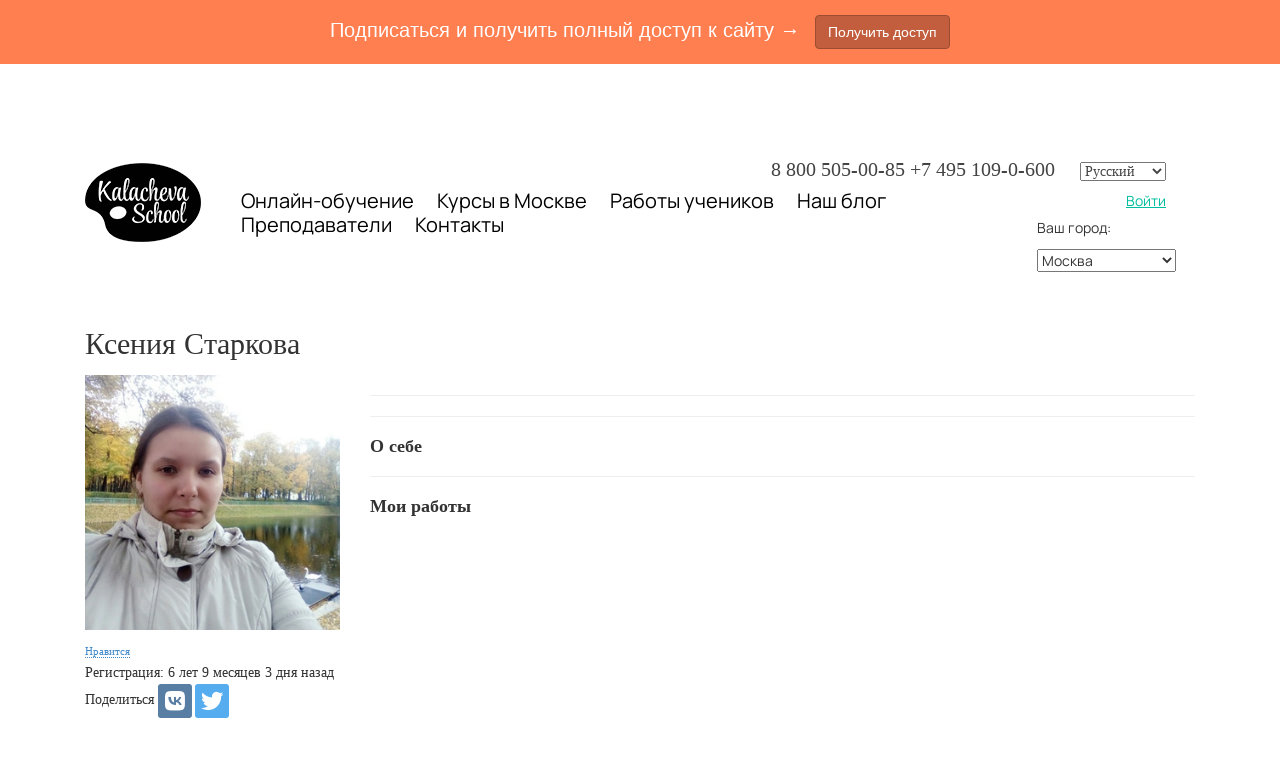

--- FILE ---
content_type: text/html; charset=UTF-8
request_url: https://kalachevaschool.ru/pl/40533928
body_size: 52732
content:
<!DOCTYPE html>
<html lang="ru">
<head>
	<meta charset="UTF-8"/>
	<meta name="viewport" content="width=device-width, initial-scale=1, maximum-scale=1">
		
			<script type="text/javascript">
			window.redesignedMenuActiveItem = '';
		</script>
		
	
			<link rel="shortcut icon" href="https://fs.getcourse.ru/fileservice/file/download/a/1005/sc/27/h/40a678502ac6485f694b79dd39376f46.ico">
	
		<title>Ксения Старкова</title>
		<meta property="og:title" content="Ксения Старкова"/>
<meta property="og:description" content="Ксения Старкова"/>
<meta property="og:image" content="http://fs-thb02.getcourse.ru/fileservice/file/thumbnail/h/AB.1912f298a38461c36921886f7e765b14.png/s/300x300/a/1005/sc/131"/>
<meta property="og:image:width" content="300"/>
<meta property="og:image:height" content="300"/>
<meta property="og:url" content="https://kalachevaschool.ru/pl/40533928"/>		
<script>
	
	window.accountUserId = -1;
	window.requestIp = "3.14.127.227";
	window.isSublogined = false;
	window.accountId = 1005;
	window.gcSessionId = 0;
	window.controllerId = "profile";
	window.actionId = "index";
    window.nowTime = new Date(2026, 0, 26, 05, 44, 50);
    window.dateOffset = 3;
	window.userInfo = {"isAdmin":false,"isInAccount":false,"isTeacher":false};
	window.currencyLabels = {"RUB":"RUB","USD":"USD","EUR":"EUR","GBP":"GBP","BYR":"BYR","BYN":"BYN","KZT":"KZT","UAH":"UAH","AUD":"AUD","DKK":"DKK","CHF":"CHF","SEK":"SEK","ZAR":"ZAR","AMD":"AMD","RON":"RON","BRL":"BRL","ILS":"ILS","MYR":"MYR","SGD":"SGD","KGS":"KGS","CAD":"CAD","MXN":"MXN","JPY":"JPY","UZS":"UZS","PLN":"PLN","AZN":"AZN","AED":"AED","TRY":"TRY","INR":"INR","RSD":"RSD","CZK":"CZK","MNT":"MNT","NZD":"NZD","BGN":"BGN","IDR":"IDR","CNY":"CNY","GEL":"GEL","COP":"COP","ARS":"ARS","PEN":"PEN","CLP":"CLP","VND":"VND","PHP":"PHP","DOP":"DOP","KRW":"KRW","TWD":"TWD","MDL":"MDL","TJS":"TJS","NOK":"NOK","NGN":"NGN","HKD":"HKD","POINTS":""};
window.accountSafeUserName = "Guest";
window.accountUserThumbnail = "<img class=\"user-profile-image user-default-profile-image\" src=\"\/public\/img\/default_profile_50.png\" width=\"50\" alt=\"\">";
window.language = "ru";
window.csrfToken = "s1Kh_jpntkoFrPapqtVQO8NMcpKwlV75DknCuNvmLUHRZpe0fD3RHmLEu_3ujx9ojwA0__LyMMtZeffZtoB_dQ==";
window.requestTime = 1769395490;
window.requestSimpleSign = "80168cc19b6c2027b14208f6194df87c";
window.gcUniqId = "12025413546976d522a71ae7.24952345.1769395490.6845";
window.mailingVisibility = 1;
window.isSupportChatEnabled = false;
window.disableCaptchaForConfirmPhone = true;
window.allowRevealPassword = false;
window.isDisabledConvertIndexToSimple = false;
window.params_52 = 1;
window.isSessionLocalStorageEnabled = true;
window.isWhatsappIconEnabled = true;
window.file_upload_blocking = false;
window.storage_usage_percent = null;
window.used_storage_size = null;
window.max_storage_size = null;
window.fileserviceThumbnailHost = "fs-thb01.getcourse.ru";
window.fileserviceMainHost = "fs22.getcourse.ru";
window.fileserviceUploadHost = "fs24.getcourse.ru";
window.fileserviceTusFeatureEnabled = true;
window.iCanSelectGridOffset = true;
window.webinarUsePlayer15 = true;
window.isEnabledSecureUpload = 1;
window.webinarWebsocketHosts = ["ws10.getcourse.ru","stream01.gcfiles.net"];
window.webinarWebsocketPath = "\/ws1\/webinar";
window.webSocketHost = "ws04.getcourse.ru";
window.fdsrevEnabled12 = true;
window.isDisabledFacebook = true;
window.metaIsAnExtremismOrganizationText = "\u041a\u043e\u043c\u043f\u0430\u043d\u0438\u044f Meta \u043f\u0440\u0438\u0437\u043d\u0430\u043d\u0430 \u044d\u043a\u0441\u0442\u0440\u0435\u043c\u0438\u0441\u0442\u043a\u043e\u0439 \u0432 \u0420\u0424.";
window.isTestingV2 = false;
window.testingV2VersionCheck = false;
window.isDisabledVK = false;
window.autoGenerateSubtitlesSectionEnabled = true;
window.internalDomains = ["kalachevaschool.ru","kalacheva.getcourse.ru"];
window.vhApiHost = "cf-api-2.vhcdn.com";
window.vhsRegion = "eu";
window.videoLinkFeatureUsed = 0;
window.helpdeskEnabledFeature = false;
window.helpdeskTalksEnabledFeature = false;
window.enabledTariffsPage = true;
window.relatedUsersOnActiveBlock = true;
window.UShort = "Wy0xXQ.11WWu0Q9Mvcqx9Aje6y5gehvKpQErWQ6mYqb1sov_ro";
window.ULong = "Wy0xXQ.11WWu0Q9Mvcqx9Aje6y5gehvKpQErWQ6mYqb1sov_ro";
window.gcRedesign = {"isLessonRedesignEnabled":false};
window.attachContactToUserUpdateFeature = false;
window.enableRuleCopyToClipboardFeature = true;
window.selectFieldsValidationFeature = true;
</script>

<script type="text/javascript">

		
	window.userInfo = {"isAdmin":false,"isManager":false,"isInAccount":false,"isTeacher":false,"canCms":false,"canEditHelp":false,"isHumanDesign":"0"};

</script>

	<link href="/pl/nassets/css/xdget-view-9c6eb94c27254884c3c0cb9a64dbc8cf.css?v=1769377229" rel="stylesheet">
<link href="/pl/nassets/1346c9bf/themes/smoothness/jquery-ui.css?v=1765633902" rel="stylesheet">
<link href="/pl/nassets/990611/uploadifive.css?v=1765633900" rel="stylesheet">
<link href="/pl/nassets/2d3754a9/custom_form.css?v=1765633899" rel="stylesheet">
<link href="/pl/nassets/2d3754a9/select.css?v=1765633899" rel="stylesheet">
<link href="/pl/nassets/2d3754a9/multi_select.css?v=1765633899" rel="stylesheet">
<link href="/pl/nassets/2d3754a9/text.css?v=1765633899" rel="stylesheet">
<link href="/pl/nassets/2d3754a9/string.css?v=1765633899" rel="stylesheet">
<link href="/pl/nassets/2d3754a9/checkbox.css?v=1765633899" rel="stylesheet">
<link href="/pl/nassets/2d3754a9/date.css?v=1765633899" rel="stylesheet">
<link href="/pl/nassets/2d3754a9/file.css?v=1765633899" rel="stylesheet">
<link href="/pl/nassets/2d3754a9/password.css?v=1765633899" rel="stylesheet">
<link href="/pl/nassets/2d3754a9/phone.css?v=1765633899" rel="stylesheet">
<link href="/pl/nassets/2d3754a9/phone_confirm.css?v=1765633899" rel="stylesheet">
<link href="/pl/nassets/2d3754a9/numeric.css?v=1765633899" rel="stylesheet">
<link href="/pl/nassets/3eddd435/bootstrap-social.css?v=1765633898" rel="stylesheet">
<link href="/pl/nassets/8dfb812f/css/blueimp-gallery.min.css?v=1765633899" rel="stylesheet">
<link href="/pl/nassets/8dfb812f/css/blueimp-gallery-indicator.css?v=1765633899" rel="stylesheet">
<link href="/pl/nassets/1d6c78d0/jquery.countdown.css?v=1765633898" rel="stylesheet">
<link href="/pl/nassets/fb235668/css/bootstrap.min.css?v=1765633902" rel="stylesheet">
<link href="/pl/nassets/67d71b06/css/medium-editor.min.css?v=1765633902" rel="stylesheet">
<link href="/pl/nassets/67d71b06/css/themes/default.css?v=1765633902" rel="stylesheet">
<link href="/pl/nassets/d4855c12/css/medium-editor-insert-plugin.min.css?v=1765633902" rel="stylesheet">
<link href="/pl/nassets/d4855c12/css/medium-editor-insert-plugin-frontend.min.css?v=1765633902" rel="stylesheet">
<link href="/pl/nassets/48afefd8/blog_post.css?v=1769377293" rel="stylesheet">
<link href="/pl/nassets/1c221927/blog.front.css?v=1765633899" rel="stylesheet">
<link href="/pl/nassets/8534307e/toast/css/jquery.toast.min.css?v=1765633899" rel="stylesheet">
<link href="/pl/nassets/3691979b/jquery.emojiarea.css?v=1765633899" rel="stylesheet">
<link href="/pl/nassets/3691979b/emoji.css?v=1765633899" rel="stylesheet">
<link href="/pl/nassets/34f0d6c6/css/audio-comments.css?v=1765633899" rel="stylesheet">
<link href="/pl/nassets/903948dd/css/like.css?v=1765633900" rel="stylesheet">
<link href="/pl/nassets/6e3a0cf3/css/subscribe.css?v=1765633901" rel="stylesheet">
<link href="/pl/nassets/e09aa22e/proxima.css?v=1765633899" rel="stylesheet">
<link href="/pl/nassets/4a2189b8/css/user-form.css?v=1765633901" rel="stylesheet">
<link href="/pl/nassets/69bce426/css/flex-audio-js.css?v=1765633899" rel="stylesheet">
<link href="/pl/nassets/69bce426/css/comments.css?v=1756107347" rel="stylesheet">
<link href="/pl/nassets/69bce426/css/comment_reply_open.css?v=1765633899" rel="stylesheet">
<link href="/pl/nassets/13d6c003/bootstrap-social.css?v=1765633899" rel="stylesheet">
<link href="/pl/nassets/e8ffd6c/css/all.css?v=1765633899" rel="stylesheet">
<link href="/pl/nassets/e8ffd6c/css/v5-font-face.css?v=1765633899" rel="stylesheet">
<link href="/pl/nassets/e8ffd6c/css/v4-font-face.css?v=1765633899" rel="stylesheet">
<link href="/pl/nassets/e8ffd6c/css/v4-shims.css?v=1765633899" rel="stylesheet">
<link href="/pl/nassets/e8ffd6c/css/old.css?v=1765633899" rel="stylesheet">
<link href="/pl/nassets/b075014c/css/modal.css?v=1765633900" rel="stylesheet">
<link href="/pl/nassets/441e917/css/bootstrap-datepicker3.min.css?v=1765633902" rel="stylesheet">
<link href="/pl/nassets/441e917/css/datepicker-kv.min.css?v=1765633902" rel="stylesheet">
<link href="/pl/nassets/5f777895/glyphicons.css?v=1765633899" rel="stylesheet">
<link href="/pl/nassets/aea7f1cd/css/reveal-password.css?v=1765633899" rel="stylesheet">
<link href="/pl/nassets/e9a56566/css/global.css?v=1765633899" rel="stylesheet">
<link href="/pl/nassets/58bf707b/manrope.css?v=1765633899" rel="stylesheet">
<link href="/pl/nassets/d49c30fa/css/main.css?v=1765633899" rel="stylesheet">
<link href="/pl/nassets/d49c30fa/css/jquery.toast.min.css?v=1765633899" rel="stylesheet">
<link href="/pl/nassets/d49c30fa/css/fonts.css?v=1765633899" rel="stylesheet">
<link href="/pl/nassets/d49c30fa/css/menu.css?v=1766572860" rel="stylesheet">
<link href="/pl/nassets/6ccf7616/statuses.css?v=1765633899" rel="stylesheet">
<link href="/pl/nassets/54bf2a02/tasks-block.css?v=1765633899" rel="stylesheet">
<link href="/pl/nassets/8f3e3edf/redactor.min.css?v=1765633899" rel="stylesheet">
<link href="/pl/nassets/a9db3d9e/notice.css?v=1765633899" rel="stylesheet">
<script src="/pl/nassets/cae2f410/jquery.min.js?v=1765633902"></script>
<script src="/pl/nassets/1346c9bf/jquery-ui.min.js?v=1765633902"></script>
<script src="/pl/nassets/5a271c9/js/JsTrans.min.js?v=1765633900"></script>
<script src="/pl/nassets/fc33f713/dictionary-gen-c9eb8b0ede31267367ff9cf4c7d126a78a45c23c.js?v=1769374800"></script>
<script src="/pl/nassets/990611/jquery.uploadifive.min.js?v=1765633900"></script>
<script src="/pl/nassets/990611/uploadifive-rewrite.js?v=1765633900"></script>
<script src="/pl/nassets/7c4946d7/jquery.autosize.min.js?v=1765633899"></script>
<script src="/pl/nassets/fc33f713/dictionary-gen-cb1a50f7d753c5dc8ce4c24ab36b6b6abdaa3e8c.js?v=1769374800"></script>
<script src="/pl/nassets/f94c9012/yii.js?v=1765633903"></script>
<script src="/pl/nassets/fb235668/js/bootstrap.min.js?v=1765633902"></script>
<script src="/pl/nassets/8534307e/js/jquery.toast.min.js?v=1765633899"></script>
<script src="/pl/nassets/7c4946d7/jquery.form.min.js?v=1765633899"></script>
<script src="/pl/nassets/3691979b/jquery.emojiarea.js?v=1765633899"></script>
<script src="/pl/nassets/3691979b/emoji.js?v=1765633899"></script>
<script src="/pl/nassets/34f0d6c6/js/audio-comments.js?v=1765633899"></script>
<script src="/pl/nassets/34f0d6c6/js/RecordRTC.min.js?v=1765633899"></script>
<script src="/pl/nassets/4a2189b8/js/user-form-def.js?v=1765633901"></script>
<script src="/pl/nassets/903948dd/js/like.js?v=2"></script>
<script src="/pl/nassets/6e3a0cf3/js/subscribe.js?v=1765633901"></script>
<script src="/pl/nassets/d49c30fa/js/react/react.min.js?v=1765633899"></script>
<script src="/pl/nassets/4a2189b8/js/build/user-form.js?v=1765633901"></script>
<script src="/pl/nassets/d49c30fa/js/socket.io.slim.js?v=1765633899"></script>
<script src="/pl/nassets/d49c30fa/js/socket.js?v=1765633899"></script>
<script src="/pl/nassets/d49c30fa/js/websocket.global.js?v=1765633899"></script>
<script src="/pl/nassets/69bce426/js/comments.js?v=1742806457"></script>
<script src="/pl/nassets/69bce426/js/comment_reply_open.js?v=1765633899"></script>
<script src="/pl/nassets/69bce426/js/comment_template_dialog.js?v=1765633899"></script>
<script src="/pl/nassets/b075014c/js/modal.js?v=1765633900"></script>
<script src="/pl/nassets/7c4946d7/jquery.sticky.js?v=1765633899"></script>
<script src="/pl/nassets/441e917/js/bootstrap-datepicker.min.js?v=1765633902"></script>
<script src="/pl/nassets/441e917/js/datepicker-kv.min.js?v=1765633902"></script>
<script src="/pl/nassets/caac1c3c/js/datepicker-reset.js?v=1765633899"></script>
<script src="/pl/nassets/e9a56566/js/global-function.js?v=1765633899"></script>
<script src="/pl/nassets/aea7f1cd/js/reveal-password.js?v=1765633899"></script>
<script src="/pl/nassets/e9a56566/js/main.js?v=1765633899"></script>
<script src="/pl/nassets/d20f1898/jquery.inputmask.bundle.js?v=1765633902"></script>
<script>window.chatiumQrAjaxAuth=true;</script>	
			<meta name="p:domain_verify" content="a564ead13217d04a3e9db853952687e6"/>

<meta name="p:domain_verify" content="37c5c0a2f6bc643eb2659219d239deb1"/>

<script type="text/javascript">!function(){var t=document.createElement("script");t.type="text/javascript",t.async=!0,t.src='https://vk.com/js/api/openapi.js?169',t.onload=function(){VK.Retargeting.Init("VK-RTRG-919347-5lHLj"),VK.Retargeting.Hit()},document.head.appendChild(t)}();</script><noscript><img src="https://vk.com/rtrg?p=VK-RTRG-919347-5lHLj" style="position:fixed; left:-999px;" alt=""/></noscript>

<!-- Google tag (gtag.js) -->
<script async src="https://www.googletagmanager.com/gtag/js?id=AW-11018883205"></script>
<script>
  window.dataLayer = window.dataLayer || [];
  function gtag(){dataLayer.push(arguments);}
  gtag('js', new Date());

  gtag('config', 'AW-11018883205');
</script>

<meta name="yandex-verification" content="f773c1cb482b7be0" />



  <link rel="preload" href="/fileservice/file/download/h/fed1c80948cd151a13a1dfdd4a703001.woff2/a/1005/sc/215" 
        as="font" type="font/woff2" crossorigin>
  <link rel="preload" href="/fileservice/file/download/h/a554272db7a44794476a05637ea0ea75.woff2/a/1005/sc/51" 
        as="font" type="font/woff2" crossorigin>

  <style>
    @font-face {
      font-family: "CoFoCinema1909-Regular";
      src: url("/fileservice/file/download/h/fed1c80948cd151a13a1dfdd4a703001.woff2/a/1005/sc/215") format("woff2"),
           url("/fileservice/file/download/h/9a8a689537ff2d500c35b9d87fc1e6fc.woff/a/86709/sc/263") format("woff"),
           url("/fileservice/file/download/h/6d3c65ffaf8bf32e667e1699a854f43b.ttf/a/86709/sc/266") format("truetype");
      font-weight: normal;
      font-style: normal;
   
    }

    @font-face {
      font-family: "CoFoRobert-Regular";
      src: url("/fileservice/file/download/h/a554272db7a44794476a05637ea0ea75.woff2/a/1005/sc/51") format("woff2"),
           url("/fileservice/file/download/h/2b24986291e1920b6dee91ea6aa60653.woff/a/86709/sc/96") format("woff"),
           url("/fileservice/file/download/h/a6a0d9572153242bdcda03121b2e3c51.ttf/a/86709/sc/110") format("truetype");
      font-weight: normal;
      font-style: normal;
   
    }

  </style></head>
<body class="gc-user-guest ">



	<div class="gc-main-content gc-both-main-content no-menu  front-page-content gc-user-guest">
			<div class="cms-page-layout">

		<style>
			.btnpp:hover {
background:red !important;
}
section.page li {
padding:0 !important;
margin:0 !important;
}
.room a{
white-space:nowrap;
background-color:  #000 !important;
color:white !important;
text-decoration: none !important;
padding: 5px 10px 4px;
border-radius: 5px;
font-size: 16px;
margin-bottom: 7px;
}

.header-menu p a {
    margin-right: 20px;
    font-size: 20px;
    text-decoration: none !important;
    font-family: "proxima-nova", "Lato", Helvetica, Arial, sans-serif!important;
    color: black !important;
}

.header-menu a:hover{
	text-decoration: underline!important;
}			@font-face {
  font-family: HelveticaNeueCyr-Medium;
  src: url("/fileservice/file/download?hash=2ecac821b6c7befdb3936c927cf641b4.otf") format("opentype");
}
@font-face {
  font-family: HelveticaNeueCyr-Light;
  src: url("/fileservice/file/download?hash=1b3b92a93334a63e21dac05deb6b8ade.otf") format("opentype");
}

@font-face {
  font-family:Drina;
  src: url("/public/fonts/Drina/Drina.woff") format('woff');
}


.layout-white {
    max-width: 1150px;
    margin: 0 auto;
    padding: 0 20px;
}
.layout-fixwidth {
    max-width: 1150px;
    margin: 0 auto;
    padding: 0 20px;
}
.layout-fixwidth2 {
    max-width: 950px;
    margin: 0 auto;
    padding: 0 20px;
}
.layout-fixwidth3 {
    max-width: 1050px;
    margin: 0 auto;
    padding: 0 0 0 15px;
}


.bg-1 {
    background-color: #F6F5EB;
}
.bg-2 {
    background-color: #B6F298;
}


section.header {
    padding-top: 20px;
}
section.page {
    min-height: 400px;
}
section.page p, section.page li {
    font-size: 16px;
    line-height: 1.6em;
    margin-top: 12px;
}
section.page, section.page h1, section.page h2, section.page h3, section.page h4, section.page h5, section.page h6 {
    font-family: Georgia, "Times New Roman", Times, serif;
}
section.header, section.page, section.footer {
    letter-spacing: 0.00em;
    text-transform: none;
    font-weight: normal;
    font-variant: normal;
    font-style: normal;
    line-height: 1.6em;
}
section.footer {
    margin-top: 20px;
    margin-bottom: 40px;
}
section.page h1 { margin: 50px 0 20px 0; font-size: 40px; max-width:80%;}
section.page h2 { margin: 50px 0 15px 0; font-size: 30px; }
section.page h3 { margin: 30px 0 15px 0; font-weight: bold; font-size: 20px; }
section.page h3 { font-weight: bold; font-size: 20px; }
section.page h4 { margin: 40px 0 15px 0; font-weight: bold; }
   
section.page ul {
   	margin-bottom: 30px;
}
  
section.page li {
	margin-bottom: 10px;
}

section.page .block-important-1 {
    background-color: #F6F5EB;
    padding: 2px 40px 20px 20px;
    margin-top: 15px;
    margin-bottom: 15px;
}


/* style **********************/
.xdget-video iframe {
    background-color:#F6F5EB;
}
section.page .block-acsent-1 {
    background-color:#F6F5EB;
    padding: 10px 40px 20px 20px;
    margin-top: 15px;
    margin-bottom: 15px;
}
section.page .block-acsent-2 {
    background-color:#B6F298;
    padding: 10px 40px 20px 20px;
    margin-top: 25px;
    margin-bottom: 25px;
}
section.page .block-acsent-2 p {
    font-size: 160%;
    line-height: 140%;
}
section.page .avatar {
    background-repeat: no-repeat;
    background-position: 20px 20px;
    padding-left: 100px;
    padding-top: 3px;
    max-width:85%;
}



section.header {
    padding-top: 0;
}

@media screen and (max-width:992px) {
    
    .logo
    { text-align:center;}
}

@media screen and (max-width: 767px){
.logo {
    display: block;}
}

@media screen and (max-width: 540px) {
    section.page .avatar {
        padding-left: 20px;
        padding-top: 85px;
	    max-width:100%;
        padding-right: 20px !important;
    }
}
    

/* pages **********************/

section.page .block-sale {
    background-color: #F6F5EB;
    margin-bottom: 25px;
    cursor: pointer;
}
section.page .block-sale a {
    color: #444 !important;
}
section.page .block-sale a:hover {
    text-decoration: none;
}
section.page .block-sale img {
    width: 100%;
}
section.page .block-sale .block-sale-text {padding: 5px 15px 20px;}
section.page .block-sale h4 {
    font-weight: normal !important;
    color: #999 !important;
    margin: 0 !important;
    padding: 10px 0 15px !important;
    font-size: 100%;
}
section.page .block-sale h2 {
    font-weight: normal;
    color: #444;
    font-size: 170% !important;
    margin: 0 !important;
    padding: 0 !important;
}

.illustration {
  border-bottom: 3px solid #F6F5EB;
}
@media (min-width: 768px) {
.illustration {
  border-bottom: 0;
}
}


@media screen and (max-width: 767px) {
	.mobile-center {
  		text-align: center;
	}
    .hide-on-mobile {display: none}
}
@media screen and (min-width: 767px) {
    .hide-on-mobile {display: block}
}

			.policy {
	margin:0 auto;
	display:inline;
	
}

.lines {
	display:inline-block;
	text-align:center;
	padding:10px;
}

.gc-user-guest .header-block {padding-top: 80px;}

.location-selector-xdget option:last-child {
	display:none	;
}

section.header a, section.page a, section.footer a {
    color: #00BD9F;
}
section.footer {padding-bottom: 0; margin-bottom: 0 !important;}
.col-gc-0 p {
    width: 80%;
}


.is-countdown {
    background-color: transparent !important;
    border: 0 !important;
}

.stream_lines > .stream_line {
    border-bottom: 1px solid #e4e4e4;
}
.stream_lines > .stream_line:last-child {
    border-bottom: 0;
}
.stream_line {
    padding: 7px 0;
    display: inline-block;
}
.stream_line img {margin-right: 15px; float: left;}
.stream_period, .stream_location, .stream_teacher {
    display: inline-block;
    float: left;
}
.stream_period {
    min-width: 230px;
}
.stream_period strong {display: block}
.stream_location {
    min-width: 215px;
}
.stream_teacher {max-width: 150px;}




.xdget-block a {
    text-decoration: underline;
}
section.page .avatar-veronika {
    background-image:url(/fileservice/file/download?hash=d5e33585c98b3430434984f3a44a0f08.jpg);
}
section.page a{
    cursor:pointer;
}
section.page .avatar-maria {
    background-image:url(/fileservice/file/download?hash=c1123586af53754a7542d9527c2e7619.jpeg);
}
section.page .avatar-tatkina {
    background-image:url(/fileservice/file/download?hash=537792503abd1dc722bba9150e693421.png);
}
section.page .avatar-sokolova {
    background-image:url(/fileservice/file/download?hash=628866f2fd91d1a682c2e2f45c6554a6.jpeg);
}
section.page .avatar_rastorgueva {
	background-image:url(/fileservice/file/download?hash=2c80be785b766ca8b19b042f3fe3fa34.jpg);
}
section.page .avatar_bikovskaya {
	background-image:url(/fileservice/file/download?hash=4e97d1c40df612156d784fd0320c9022.jpg);
}
section.page .avatar-dukova {
	background-image:url(/fileservice/file/download?hash=24252b494c84c378c4875dc43b21405a.png);
}

section.page .avatar-chuluskina {
	background-image:url(/fileservice/file/download?hash=7e6ca3ea39e40efa0a7ccf8b0b510e3f.jpg);
}


section.page .avatar-egida { background-image: url(/fileservice/file/download?hash=1841a1b486e4b527c241ba12aa0be50b.jpg);
}

section.page .avatar-lavdovskaya { background-image: url(/fileservice/file/download?hash=b7c969cdf6d2d532e4c2b20eb9ee7d6e.jpg);
}

section.page .avatar-lapshina {
	background-image:url(/fileservice/file/download?hash=f687c02bba243a4c3dff6b4f700149f7.jpg);
}

section.page .avatar-balashova {
	background-image:url(/fileservice/file/download?hash=84b51e9bfb38e48bcc4709dfcdc5254e.jpg);
}


section.header  {
    padding-top: 0 !important;
    margin-top:0px !important;
}


.header-menu p a:first-child {
    margin-left: 0;
}
.header-menu p a {
    margin-right: 20px;
    font-size: 20px;
    font-family: "Times New Roman";
    text-decoration: underline;
    color: black !important;
}
@media (max-width: 992px) {
.header-menu p a {
    margin-right: 10px;
	}
}

.header-menu p a.enter {
    background-color: black;
    color: white !important;
    text-decoration: none !important;
    padding: 2px 10px 4px;
    border-radius: 5px;
    float: right;
    font-size: 16px;
    margin-left: 40px;
    margin-bottom: 5px;
}
.header-alert {
    background-color: #ddefe6;
    border-radius: 8px;
    color: black;
    font-size: 14px;
    font-family: Tahoma;
    cursor:pointer;
}
.header-alert p {
    margin: 0;
    padding: 0;
}
.header-alert a {
    color: black !important;
    font-size: 14px;
    font-family: Tahoma;
	text-decoration: underline !important;
}
.bold {font-weight: bold}
.lineheight-14 {line-height: 14px;}

.hot_course {
border-radius:10px;
    padding:5px;
    padding-bottom:0;
}
.hot_course a:link, .hot_course a:visited, .hot_course a:hover {color:white;}
.arh_top {
position:relative;
z-index:1000;
}
.html-content ul {
list-style-type:none;
}
.html-content ul li:before {
  content: "";
  float: left;
  display: block;
  width: 6px;
  height: 6px;
  margin: 12px 0 0 -14px;
  border-radius: 3px;
  background-color: #ff5f57;
}
.social {
    
display:inline-block;
height:21px;
width:21px;
padding:1px;
margin-top:1px;
margin-left:5px;
}

.block-anounce {
	display: inline-block;
    font-size: 13px;
    font-family: arial;
    padding: 2px 8px;
    background-color: rgb(247, 150, 70);
    color: rgb(255, 255, 255);
    margin-top: 10px;
    margin-bottom: 10px;
}
.block-anounce a {color: white !important; text-decoration: underline !important;}

.vk {
background:url('/fileservice/file/download?hash=84ac6cb33c05c9ec7df43ea001af0f93.png') no-repeat center top;
   
}
.vk:hover {
background-position:center bottom;
   
}
.fb {
background:url('/fileservice/file/download?hash=90267da1e521b799316e8d09dc9ce740.png') no-repeat center top;
   
}
.fb:hover {
background-position:center bottom;
   
}
.inst {
background:url('/fileservice/file/download?hash=19bf5d026f5857629b50574a2604c595.png') no-repeat center top;
   
}
.inst:hover {
background-position:center bottom;
   
}
.footer .bottom_nav .html-content h3 {
margin-bottom:10px;
margin-top:20px;
color:white;
}
.footer .bottom_nav .html-content ul {
   list-style-type:none;
    padding:0;
}
.footer .bottom_nav .html-content ul li:before{
display:none;
}
.footer .bottom_nav .html-content ul li {
margin:5px 0 ;
}
.footer .bottom_nav .html-content a{
  color: #999999;}

.footer .bottom_nav .html-content a:hover{
color:#ff5f57;
}

.footer .bottom_nav .foot_contact_list .foot:before {
margin-left:1px;
display:block;
}
.footer .bottom_nav .html-content .foot:before {
  content: "";
  float: left;
  display: block;
  width: 16px;
  height: 17px;
  margin: 5px 10px 0 -14px;
  background: url(/fileservice/file/download?hash=6a2b721715bdf81625f42da0da1851d5.png) no-repeat -10px 0;   
}
.footer .bottom_nav .html-content .mail:before {
background-position: 0 -17px;
width:14px;
height:11px;
}
.footer .bottom_nav .html-content .loc:before {
width:11px;
height:16px;
background-position: 0 -28px;
color:white;
}
.footer .bottom_nav .loc {
color:white;

}
.btnred {
    background:#d50000 !important;
    border:1px solid #d50000 !important;
    
}
.btnred:hover {
	background:red !important;
     border:1px solid #d50000 !important;
    
}




.xdget-offerCost:before {
 content:'Стоимость —';
  
}

.xdget-offerCost {
  color:#7f7f7f;
  font-size:16px;  
}


.btn-gray {
  background: #9d9d9d!important;
  border: 1px solid #9d9d9d!important;  
}



.btn-gray:hover {
  background: gray!important;
  border: 1px solid #9d9d9d!important;  
}






.header-alert {
    display:inline-block;}


.stream {
 display:inline-block;
 background:#f79646;
 color:white;
 padding: 3px 10px;
    margin: 10px 0;
}


.low-priority {

position:relative!important;
    z-index:0!important;
}

section.page li {
  font-size: 16px;
  line-height: 1.6em;
  margin-top: 14px;
}

.xdget-row.float-row {
  /*  overflow: visible; */
}
.boot-col {
padding-bottom:35px!important;
}
@media screen and (max-width:992px) {
    .boot-col {padding-bottom:0;}
}

@media screen and (max-width:400px) {
    section.page h1 { font-size:34px;}
}


.gc-region-ekb .geo-content-msk, .gc-region-spb .geo-content-msk {
display:none;
}
.gc-region-ekb .geo-content-spb, .gc-region-msk .geo-content-spb {
display:none;
}

.gc-region-spb .geo-content-ekb, .gc-region-msk .geo-content-ekb {
display:none;
}


.gc-region-ekb .for-geo.geo-content-ekb {
display:inline-block;
}

.gc-region-msk .for-geo.geo-content-msk {
display:inline-block;
}

.gc-region-spb .for-geo.geo-content-spb {
display:inline-block;
}

@font-face {
font-family:Drina;
src: url("/public/fonts/Drina/Drina.woff") format('woff');
}


@font-face {
  font-family: HelveticaNeueCyr-Medium;
  src: url("/fileservice/file/download?hash=2ecac821b6c7befdb3936c927cf641b4.otf") format("opentype");
}
@font-face {
  font-family: HelveticaNeueCyr-Light;
  src: url("/fileservice/file/download?hash=1b3b92a93334a63e21dac05deb6b8ade.otf") format("opentype");
}

@font-face {
  font-family:Drina;
  src: url("/public/fonts/Drina/Drina.woff") format('woff');
}


.layout-white {
    max-width: 1150px;
    margin: 0 auto;
    padding: 0 20px;
}
.layout-fixwidth {
    max-width: 1150px;
    margin: 0 auto;
    padding: 0 20px;
}
.layout-fixwidth2 {
    max-width: 950px;
    margin: 0 auto;
    padding: 0 20px;
}
.layout-fixwidth3 {
    max-width: 1050px;
    margin: 0 auto;
    padding: 0 0 0 15px;
}


.bg-1 {
    background-color: #F6F5EB;
}
.bg-2 {
    background-color: #B6F298;
}


section.header {
    padding-top: 20px;
}
section.page {
    min-height: 400px;
}
section.page p, section.page li {
    font-size: 16px;
    line-height: 1.6em;
    margin-top: 12px;
}
section.page, section.page h1, section.page h2, section.page h3, section.page h4, section.page h5, section.page h6 {
    font-family: Georgia, "Times New Roman", Times, serif;
}
section.header, section.page, section.footer {
    letter-spacing: 0.00em;
    text-transform: none;
    font-weight: normal;
    font-variant: normal;
    font-style: normal;
    line-height: 1.6em;
}
section.footer {
    margin-top: 20px;
    margin-bottom: 40px;
}
section.page h1 { margin: 50px 0 20px 0; font-size: 40px; max-width:80%;}
section.page h2 { margin: 50px 0 15px 0; font-size: 30px; }
section.page h3 { margin: 30px 0 15px 0; font-weight: bold; font-size: 20px; }
section.page h3 { font-weight: bold; font-size: 20px; }
section.page h4 { margin: 40px 0 15px 0; font-weight: bold; }
   
section.page ul {
   	margin-bottom: 30px;
}
  
section.page li {
	margin-bottom: 10px;
}

section.page .block-important-1 {
    background-color: #F6F5EB;
    padding: 2px 40px 20px 20px;
    margin-top: 15px;
    margin-bottom: 15px;
}


/* style **********************/
.xdget-video iframe {
    background-color:#F6F5EB;
}
section.page .block-acsent-1 {
    background-color:#F6F5EB;
    padding: 10px 40px 20px 20px;
    margin-top: 15px;
    margin-bottom: 15px;
}
section.page .block-acsent-2 {
    background-color:#B6F298;
    padding: 10px 40px 20px 20px;
    margin-top: 25px;
    margin-bottom: 25px;
}
section.page .block-acsent-2 p {
    font-size: 160%;
    line-height: 140%;
}
section.page .avatar {
    background-repeat: no-repeat;
    background-position: 20px 20px;
    padding-left: 100px;
    padding-top: 3px;
    max-width:85%;
}



section.header {
    padding-top: 0;
}

@media screen and (max-width:992px) {
    
    .logo
    { text-align:center;}
}

@media screen and (max-width: 767px){
.logo {
    display: block;}
}

@media screen and (max-width: 540px) {
    section.page .avatar {
        padding-left: 20px;
        padding-top: 85px;
	    max-width:100%;
        padding-right: 20px !important;
    }
}
    

/* pages **********************/

section.page .block-sale {
    background-color: #F6F5EB;
    margin-bottom: 25px;
    cursor: pointer;
}
section.page .block-sale a {
    color: #444 !important;
}
section.page .block-sale a:hover {
    text-decoration: none;
}
section.page .block-sale img {
    width: 100%;
}
section.page .block-sale .block-sale-text {padding: 5px 15px 20px;}
section.page .block-sale h4 {
    font-weight: normal !important;
    color: #999 !important;
    margin: 0 !important;
    padding: 10px 0 15px !important;
    font-size: 100%;
}
section.page .block-sale h2 {
    font-weight: normal;
    color: #444;
    font-size: 170% !important;
    margin: 0 !important;
    padding: 0 !important;
}

.illustration {
  border-bottom: 3px solid #F6F5EB;
}
@media (min-width: 768px) {
.illustration {
  border-bottom: 0;
}
}


@media screen and (max-width: 767px) {
	.mobile-center {
  		text-align: center;
	}
    .hide-on-mobile {display: none}
}
@media screen and (min-width: 767px) {
    .hide-on-mobile {display: block}
}


		</style>

		
<script>
	$( function() { window.xdgetRepository.registerXdget({
			type: 'html',
			group: "common",
			jsName:	'xdget_html',
			label: 'HTML-блок',
			defaultParams: {"content":"<p>Lorem ipsum dolor sit amet, consectetur adipiscing elit. Nunc ac nisi ornare, aliquam nulla eget, pharetra orci. Pellentesque id ligula vel mauris porttitor cursus. Pellentesque sit amet mattis dui, id commodo nisl. Phasellus blandit dignissim magna, et posuere velit porttitor hendrerit. Maecenas dolor nisl, dignissim sit amet leo viverra, efficitur tristique arcu. Vestibulum at nulla magna. Maecenas cursus pretium pulvinar. Ut gravida consectetur massa. Donec blandit aliquet ante blandit iaculis.<\/p>","typograf":true},
			allowedParentTypes: true,
			iconClass: 'fa fa-html5',
			blockTag: 'div',
			selfBlock: true,
			selfMeaningful: true					}
	) } );
</script>

<script>
	$( function() { window.xdgetRepository.registerXdget({
			type: 'tag',
			group: "common",
			jsName:	'xdget_tag',
			label: 'Tag',
			defaultParams: {"content":""},
			allowedParentTypes: true,
			iconClass: 'glyphicon glyphicon-asterisk',
			blockTag: 'span',
			selfBlock: true,
			selfMeaningful: false					}
	) } );
</script>

<script>
	$( function() { window.xdgetRepository.registerXdget({
			type: 'header',
			group: "common",
			jsName:	'xdget_header',
			label: 'Заголовок',
			defaultParams: {"content":"Header","typograf":true},
			allowedParentTypes: true,
			iconClass: 'glyphicon glyphicon-header',
			blockTag: 'h2',
			selfBlock: true,
			selfMeaningful: true					}
	) } );
</script>

<script>
	$( function() { window.xdgetRepository.registerXdget({
			type: 'container',
			group: "blocks",
			jsName:	'xdget_container',
			label: 'Container',
			defaultParams: [],
			allowedParentTypes: true,
			iconClass: 'fa fa-circle-o',
			blockTag: 'div',
			selfBlock: true,
			selfMeaningful: false					}
	) } );
</script>

<script>
	$( function() { window.xdgetRepository.registerXdget({
			type: 'row',
			group: "blocks",
			jsName:	'xdget_row',
			label: 'Колонки',
			defaultParams: {"children":[{"type":"container","params":[]},{"type":"container","params":[]}]},
			allowedParentTypes: true,
			iconClass: 'fa fa-circle-o',
			blockTag: 'div',
			selfBlock: true,
			selfMeaningful: false							,settings: {"mainSettings":{"float_width":{"label":"\u041d\u0435 \u0437\u0430\u043d\u0438\u043c\u0430\u0442\u044c \u0432\u0441\u044e \u0448\u0438\u0440\u0438\u043d\u0443","type":"checkbox"}}}					}
	) } );
</script>

<script>
	$( function() { window.xdgetRepository.registerXdget({
			type: 'substitution',
			group: "blocks",
			jsName:	'xdget_substitution',
			label: 'Substitution',
			defaultParams: [],
			allowedParentTypes: true,
			iconClass: 'fa fa-circle-o',
			blockTag: 'div',
			selfBlock: true,
			selfMeaningful: false					}
	) } );
</script>

<script>
	$( function() { window.xdgetRepository.registerXdget({
			type: 'area',
			group: "blocks",
			jsName:	'xdget_area',
			label: 'Area',
			defaultParams: [],
			allowedParentTypes: true,
			iconClass: 'fa fa-circle-o',
			blockTag: 'div',
			selfBlock: true,
			selfMeaningful: false					}
	) } );
</script>

<script>
	$( function() { window.xdgetRepository.registerXdget({
			type: 'div',
			group: "blocks",
			jsName:	'xdget_div',
			label: 'Контейнер',
			defaultParams: [],
			allowedParentTypes: true,
			iconClass: 'glyphicon glyphicon-unchecked',
			blockTag: 'div',
			selfBlock: true,
			selfMeaningful: true							,settings: {"mainParams":{"hide_with_children":{"type":"checkbox","label":"\u0421\u043a\u0440\u044b\u0432\u0430\u0442\u044c, \u0435\u0441\u043b\u0438 \u043d\u0435 \u0432\u0441\u0435 \u0434\u043e\u0447\u0435\u0440\u043d\u0438\u0435 \u043a\u043e\u043c\u043f\u043e\u043d\u0435\u043d\u0442\u044b \u043f\u043e\u043a\u0430\u0437\u044b\u0432\u0430\u044e\u0442\u0441\u044f"}}}					}
	) } );
</script>

<script>
	$( function() { window.xdgetRepository.registerXdget({
			type: 'fixedContainer',
			group: "blocks",
			jsName:	'xdget_div',
			label: 'Fixed container',
			defaultParams: [],
			allowedParentTypes: true,
			iconClass: 'glyphicon glyphicon-unchecked',
			blockTag: 'div',
			selfBlock: true,
			selfMeaningful: false							,settings: {"elementTitle":""}					}
	) } );
</script>

<script>
	$( function() { window.xdgetRepository.registerXdget({
			type: 'section',
			group: "section",
			jsName:	'xdget_section',
			label: 'Секция',
			defaultParams: [],
			allowedParentTypes: ["area"],
			iconClass: 'fa fa-square-o',
			blockTag: 'section',
			selfBlock: true,
			selfMeaningful: false					}
	) } );
</script>

<script>
	$( function() { window.xdgetRepository.registerXdget({
			type: 'list',
			group: "blocks",
			jsName:	'xdget_list',
			label: 'Список',
			defaultParams: {"children":[{"type":"item","params":{"content":"Item 1"}},{"type":"item","params":{"content":"Item 2"}}]},
			allowedParentTypes: true,
			iconClass: 'fa fa-list-ul',
			blockTag: 'ul',
			selfBlock: true,
			selfMeaningful: true					}
	) } );
</script>

<script>
	$( function() { window.xdgetRepository.registerXdget({
			type: 'item',
			group: "blocks",
			jsName:	'xdget_item',
			label: 'Пункт',
			defaultParams: {"content":"Item"},
			allowedParentTypes: ["list"],
			iconClass: 'fa fa-asterisk',
			blockTag: 'li',
			selfBlock: true,
			selfMeaningful: true					}
	) } );
</script>

<script>
	$( function() { window.xdgetRepository.registerXdget({
			type: 'userForm',
			group: "form",
			jsName:	'xdget_userForm',
			label: 'Форма регистрации',
			defaultParams: {"elClass":"standard-form","children":[{"type":"header","params":{"content":"\u0417\u0430\u0433\u043e\u043b\u043e\u0432\u043e\u043a \u0444\u043e\u0440\u043c\u044b","size":"h3"}},{"type":"userFormField","params":{"fieldType":"string","fieldName":"email","fieldOptions":{"label":"Email","required":true,"settings":{"placeholder":"\u0412\u0432\u0435\u0434\u0438\u0442\u0435 \u0432\u0430\u0448 \u044d\u043b. \u0430\u0434\u0440\u0435\u0441"}}}},{"type":"userFormField","params":{"fieldType":"string","fieldName":"full_name","fieldOptions":{"label":"\u0424\u0418\u041e","required":true,"settings":{"placeholder":"\u0412\u0432\u0435\u0434\u0438\u0442\u0435 \u0432\u0430\u0448\u0435 \u0438\u043c\u044f \u0438 \u0444\u0430\u043c\u0438\u043b\u0438\u044e"}}}},{"type":"userFormField","params":{"fieldType":"phone","fieldName":"phone","fieldOptions":{"label":"\u0422\u0435\u043b\u0435\u0444\u043e\u043d","required":false,"settings":{"placeholder":"\u0412\u0432\u0435\u0434\u0438\u0442\u0435 \u0432\u0430\u0448 \u0442\u0435\u043b\u0435\u0444\u043e\u043d"}}}},{"type":"div","params":{"elClass":"form-buttons","children":[{"type":"button","params":{"content":"\u0417\u0430\u0440\u0435\u0433\u0438\u0441\u0442\u0440\u0438\u0440\u043e\u0432\u0430\u0442\u044c\u0441\u044f","elClass":"btn btn-success"}}]}}]},
			allowedParentTypes: true,
			iconClass: 'fa fa-list-alt',
			blockTag: 'form',
			selfBlock: true,
			selfMeaningful: false							,settings: {"states":[]}					}
	) } );
</script>

<script>
	$( function() { window.xdgetRepository.registerXdget({
			type: 'userFormField',
			group: "common",
			jsName:	'xdget_userFormField',
			label: 'Поле формы',
			defaultParams: [],
			allowedParentTypes: ["userForm","orderForm","registerAccountForm","userCompleteForm","loginUserForm","contactUserForm","contactForm","surveyUserForm","groupUserForm","becomePartnerForm"],
			iconClass: 'list-alt',
			blockTag: 'div',
			selfBlock: true,
			selfMeaningful: true					}
	) } );
</script>

<script>
	$( function() { window.xdgetRepository.registerXdget({
			type: 'socialUserFormField',
			group: "common",
			jsName:	'xdget_socialUserFormField',
			label: 'Привязка соцсетей',
			defaultParams: [],
			allowedParentTypes: ["userForm","orderForm","registerAccountForm","userCompleteForm","loginUserForm","contactUserForm","contactForm","surveyUserForm","groupUserForm","becomePartnerForm"],
			iconClass: 'list-alt',
			blockTag: 'div',
			selfBlock: true,
			selfMeaningful: true							,settings: {"mainSettings":{"label":{"label":"\u041d\u0430\u0434\u043f\u0438\u0441\u044c \u043f\u0435\u0440\u0435\u0434 \u043a\u043d\u043e\u043f\u043a\u0430\u043c\u0438","type":"string"},"button_type":{"label":"\u0422\u0438\u043f \u043a\u043d\u043e\u043f\u043e\u043a","type":"select","values":{"icons":"\u0418\u043a\u043e\u043d\u043a\u0438","buttons":"\u041a\u043d\u043e\u043f\u043a\u0438"}},"button_size":{"label":"\u0420\u0430\u0437\u043c\u0435\u0440 \u043a\u043d\u043e\u043f\u043e\u043a","type":"select","values":{"":"\u041f\u043e \u0443\u043c\u043e\u043b\u0447\u0430\u043d\u0438\u044e","xs":"\u041e\u0447\u0435\u043d\u044c \u043c\u0430\u043b\u0435\u043d\u044c\u043a\u0438\u0435","sm":"\u041c\u0430\u043b\u0435\u043d\u044c\u043a\u0438\u0435","lg":"\u0411\u043e\u043b\u044c\u0448\u0438\u0435"}},"buttons_layout":{"label":"\u0420\u0430\u0441\u043f\u043e\u043b\u043e\u0436\u0435\u043d\u0438\u0435 \u043a\u043d\u043e\u043f\u043e\u043a","type":"select","values":{"":"\u0412 \u0440\u044f\u0434","lines":"\u041a\u0430\u0436\u0434\u0430\u044f \u043d\u0430 \u0441\u0432\u043e\u0435\u0439 \u0441\u0442\u0440\u043e\u0447\u043a\u0435"}},"not_continue_process":{"label":"\u041d\u0435 \u043f\u043e\u0441\u044b\u043b\u0430\u0442\u044c \u0444\u043e\u0440\u043c\u0443 \u043f\u043e\u0441\u043b\u0435 \u043f\u043e\u0434\u043a\u043b\u044e\u0447\u0435\u043d\u0438\u044f","type":"checkbox"},"button_prefix":{"label":"\u041f\u0440\u0435\u0444\u0438\u043a\u0441 \u043d\u0430 \u043a\u043d\u043e\u043f\u043a\u0435","type":"string"}},"availableButtons":{"chatium":{"label":"Chatium","img":"\/public\/img\/service\/chatium.png"},"facebook":{"label":"Facebook","icon":"fa fa-facebook"},"vk":{"label":"\u0412\u041a\u043e\u043d\u0442\u0430\u043a\u0442\u0435","icon":"fa fa-vk"},"google-plus":{"label":"Google+","icon":"fa fa-google-plus fa-google-plus-official"},"yandex_id":{"label":"Yandex ID","icon":""}},"isVkBotEnabled":false,"vkLoginUrl":"\/\/vk.com\/app6622219_-57457565#themeId=login&returnUrl=https%3A%2F%2Fkalachevaschool.ru%2Fpl%2F40533928&userId=0"}					}
	) } );
</script>

<script>
	$( function() { window.xdgetRepository.registerXdget({
			type: 'standard',
			group: "common",
			jsName:	'xdget_standard',
			label: 'standard',
			defaultParams: [],
			allowedParentTypes: true,
			iconClass: 'fa fa-circle-o',
			blockTag: 'div',
			selfBlock: true,
			selfMeaningful: false					}
	) } );
</script>

<script>
	$( function() { window.xdgetRepository.registerXdget({
			type: 'separator',
			group: "common",
			jsName:	'xdget_separator',
			label: 'Разделитель',
			defaultParams: {"content":""},
			allowedParentTypes: true,
			iconClass: 'glyphicon glyphicon-minus',
			blockTag: 'hr',
			selfBlock: true,
			selfMeaningful: true					}
	) } );
</script>

<script>
	$( function() { window.xdgetRepository.registerXdget({
			type: 'button',
			group: "common",
			jsName:	'xdget_button',
			label: 'Кнопка',
			defaultParams: {"content":""},
			allowedParentTypes: true,
			iconClass: 'fa fa-hand-o-up',
			blockTag: 'button',
			selfBlock: true,
			selfMeaningful: true					}
	) } );
</script>

<script>
	$( function() { window.xdgetRepository.registerXdget({
			type: 'image',
			group: "common",
			jsName:	'xdget_image',
			label: 'Изображение',
			defaultParams: [],
			allowedParentTypes: true,
			iconClass: 'fa fa-file-image-o',
			blockTag: 'div',
			selfBlock: true,
			selfMeaningful: true					}
	) } );
</script>

<script>
	$( function() { window.xdgetRepository.registerXdget({
			type: 'fileList',
			group: "common",
			jsName:	'xdget_fileList',
			label: 'Список файлов',
			defaultParams: {"showTitle":true,"showDescription":true},
			allowedParentTypes: true,
			iconClass: 'fa fa-files-o',
			blockTag: 'div',
			selfBlock: true,
			selfMeaningful: true					}
	) } );
</script>

<script>
	$( function() { window.xdgetRepository.registerXdget({
			type: 'gallery',
			group: "common",
			jsName:	'xdget_gallery',
			label: 'Галерея',
			defaultParams: {"showTitle":true,"showDescription":true,"viewMode":"list","previewSize":"small","thumbnailBorder":true},
			allowedParentTypes: true,
			iconClass: 'fa fa-file-image-o',
			blockTag: 'div',
			selfBlock: true,
			selfMeaningful: true					}
	) } );
</script>

<script>
	$( function() { window.xdgetRepository.registerXdget({
			type: 'offer',
			group: "common",
			jsName:	'xdget_offer',
			label: 'Предложение',
			defaultParams: [],
			allowedParentTypes: ["offerSelector"],
			iconClass: 'fa fa-list-alt',
			blockTag: 'div',
			selfBlock: true,
			selfMeaningful: true					}
	) } );
</script>

<script>
	$( function() { window.xdgetRepository.registerXdget({
			type: 'offerSelector',
			group: "blocks",
			jsName:	'xdget_offerSelector',
			label: 'Выбор предложения',
			defaultParams: [],
			allowedParentTypes: true,
			iconClass: 'fa fa-list-alt',
			blockTag: 'div',
			selfBlock: true,
			selfMeaningful: false					}
	) } );
</script>

<script>
	$( function() { window.xdgetRepository.registerXdget({
			type: 'groupUserForm',
			group: "form",
			jsName:	'xdget_userForm',
			label: 'Форма записи в группу',
			defaultParams: {"elClass":"standard-form","state":"before_send","children":[{"type":"header","params":{"content":"\u0417\u0430\u0433\u043e\u043b\u043e\u0432\u043e\u043a \u0444\u043e\u0440\u043c\u044b","size":"h2"}},{"type":"fixedContainer","params":{"elementTitle":"\u0424\u043e\u0440\u043c\u0430","fixedClass":"state-form before-send-form","children":[{"type":"userFormField","params":{"fieldType":"string","fieldName":"email","fieldOptions":{"label":"","required":true,"settings":{"placeholder":"\u0412\u0432\u0435\u0434\u0438\u0442\u0435 \u0432\u0430\u0448 \u044d\u043b. \u0430\u0434\u0440\u0435\u0441"}}}},{"type":"userFormField","params":{"fieldType":"string","fieldName":"name","fieldOptions":{"label":"","hide_filled":true,"required":true,"settings":{"placeholder":"\u0412\u0432\u0435\u0434\u0438\u0442\u0435 \u0432\u0430\u0448\u0435 \u0438\u043c\u044f"}}}},{"type":"userFormField","params":{"fieldType":"phone","fieldName":"phone","fieldOptions":{"label":"","hide_filled":true,"required":false,"settings":{"placeholder":"\u0412\u0432\u0435\u0434\u0438\u0442\u0435 \u0432\u0430\u0448 \u0442\u0435\u043b\u0435\u0444\u043e\u043d"}}}},{"type":"row","params":{"elClass":"form-buttons","float_width":true,"children":[{"type":"container","params":{"children":[{"type":"button","params":{"content":"\u0417\u0430\u043f\u0438\u0441\u0430\u0442\u044c\u0441\u044f","elClass":"btn btn-success"}}]}},{"type":"container","params":{"elClass":"pull-right","elementTitle":"\u0411\u043b\u043e\u043a \u0441\u043e\u0446\u0438\u0430\u043b\u044c\u043d\u044b\u0445 \u043a\u043d\u043e\u043f\u043e\u043a","children":[{"type":"socialUserFormField","params":{"elClass":"text-right","label":"\u0418\u043b\u0438 \u0437\u0430\u043f\u0438\u0441\u0430\u0442\u044c\u0441\u044f \u0441 \u043f\u043e\u043c\u043e\u0449\u044c\u044e","invisibleTo":"users"}}]}}]}}]}},{"type":"fixedContainer","params":{"elementTitle":"\u041f\u043e\u0441\u043b\u0435 \u043e\u0442\u043f\u0440\u0430\u0432\u043a\u0438","fixedClass":"state-form after-send-form","children":[{"type":"html","params":{"content":"<b>\u0421\u043f\u0430\u0441\u0438\u0431\u043e, \u0432\u044b \u0437\u0430\u043f\u0438\u0441\u0430\u043d\u044b<\/b>"}}]}},{"type":"fixedContainer","params":{"elementTitle":"\u0423\u0436\u0435 \u0432 \u0433\u0440\u0443\u043f\u043f\u0435","fixedClass":"state-form already-in-group-form","children":[{"type":"html","params":{"content":"\u0412\u044b \u0443\u0436\u0435 \u0437\u0430\u043f\u0438\u0441\u0430\u043d\u044b"}}]}}]},
			allowedParentTypes: true,
			iconClass: 'fa fa-list-alt',
			blockTag: 'form',
			selfBlock: true,
			selfMeaningful: true							,settings: {"states":{"before_send":"\u0424\u043e\u0440\u043c\u0430","after_send":"\u041f\u043e\u0441\u043b\u0435 \u043e\u0442\u043f\u0440\u0430\u0432\u043a\u0438","already_in_group":"\u0423\u0436\u0435 \u0432 \u0433\u0440\u0443\u043f\u043f\u0435"},"elementTitle":"\u0424\u043e\u0440\u043c\u0430 \u0437\u0430\u043f\u0438\u0441\u0438 \u0432 \u0433\u0440\u0443\u043f\u043f\u0443","mainSettings":{"in_group_action":{"label":"\u0415\u0441\u043b\u0438 \u043f\u043e\u043b\u044c\u0437\u043e\u0432\u0430\u0442\u0435\u043b\u044c \u0443\u0436\u0435 \u0432 \u0433\u0440\u0443\u043f\u043f\u0435","type":"select","values":{"show_already_block":"\u041f\u043e\u043a\u0430\u0437\u044b\u0432\u0430\u0442\u044c \u0441\u043e\u0434\u0435\u0440\u0436\u0430\u043d\u0438\u0435 \u0431\u043b\u043e\u043a\u0430 &quot;\u0423\u0436\u0435 \u0432 \u0433\u0440\u0443\u043f\u043f\u0435&quot;","hide_form":"\u0421\u043a\u0440\u044b\u0432\u0430\u0442\u044c \u0432\u0441\u044e \u0444\u043e\u0440\u043c\u0443","show_form":"\u041f\u043e\u043a\u0430\u0437\u044b\u0432\u0430\u0442\u044c \u0444\u043e\u0440\u043c\u0443 \u0437\u0430\u043f\u0438\u0441\u0438"}},"authless":{"label":"\u041d\u0435 \u0442\u0440\u0435\u0431\u0443\u0435\u0442 \u0430\u0432\u0442\u043e\u0440\u0438\u0437\u0430\u0446\u0438\u0438","type":"checkbox"}}}					}
	) } );
</script>

<script>
	$( function() { window.xdgetRepository.registerXdget({
			type: 'orderForm',
			group: "form",
			jsName:	'xdget_orderForm',
			label: 'Форма продажи',
			defaultParams: {"elClass":"standard-form","children":[{"type":"header","params":{"content":"\u0417\u0430\u0433\u043e\u043b\u043e\u0432\u043e\u043a \u0444\u043e\u0440\u043c\u044b","size":"h3"}},{"type":"offerSelector","params":{"children":[{"type":"offer","params":[]}]}},{"type":"userFormField","params":{"fieldType":"string","fieldName":"email","fieldOptions":{"label":"\u042d\u043b. \u0430\u0434\u0440\u0435\u0441","required":true,"settings":{"placeholder":"\u0412\u0432\u0435\u0434\u0438\u0442\u0435 \u0432\u0430\u0448 \u044d\u043b. \u0430\u0434\u0440\u0435\u0441"}}}},{"type":"userFormField","params":{"fieldType":"string","fieldName":"name","fieldOptions":{"label":"\u0424\u0418\u041e","required":true,"settings":{"placeholder":"\u0412\u0432\u0435\u0434\u0438\u0442\u0435 \u0432\u0430\u0448\u0435 \u0438\u043c\u044f"}}}},{"type":"userFormField","params":{"fieldType":"string","fieldName":"phone","fieldOptions":{"label":"\u0422\u0435\u043b\u0435\u0444\u043e\u043d","required":false,"settings":{"placeholder":"\u0412\u0432\u0435\u0434\u0438\u0442\u0435 \u0432\u0430\u0448 \u0442\u0435\u043b\u0435\u0444\u043e\u043d"}}}},{"type":"div","params":{"elClass":"form-buttons","children":[{"type":"button","params":{"content":"\u041e\u0444\u043e\u0440\u043c\u0438\u0442\u044c \u0437\u0430\u043a\u0430\u0437","elClass":"btn btn-success"}}]}}]},
			allowedParentTypes: true,
			iconClass: 'fa fa-money',
			blockTag: 'form',
			selfBlock: true,
			selfMeaningful: true							,settings: {"states":[],"mainSettings":{"is_auto_payment":{"label":"\u0415\u0441\u043b\u0438 \u0432\u043e\u0437\u043c\u043e\u0436\u043d\u043e - \u043e\u043f\u043b\u0430\u0447\u0438\u0432\u0430\u0442\u044c \u0430\u0432\u0442\u043e\u043c\u0430\u0442\u043e\u043c","type":"checkbox"}}}					}
	) } );
</script>

<script>
	$( function() { window.xdgetRepository.registerXdget({
			type: 'surveyForm',
			group: "common",
			jsName:	'xdget_standard',
			label: 'Анкета',
			defaultParams: [],
			allowedParentTypes: true,
			iconClass: 'fa fa-list-alt',
			blockTag: 'form',
			selfBlock: true,
			selfMeaningful: false					}
	) } );
</script>

<script>
	$( function() { window.xdgetRepository.registerXdget({
			type: 'contactForm',
			group: "form",
			jsName:	'xdget_userForm',
			label: 'Форма обратной связи',
			defaultParams: {"elClass":"standard-form","state":"before_send","children":[{"type":"fixedContainer","params":{"elementTitle":"\u0424\u043e\u0440\u043c\u0430","fixedClass":"state-form before-send-form","children":[{"type":"header","params":{"content":"\u041e\u0431\u0440\u0430\u0442\u043d\u0430\u044f \u0441\u0432\u044f\u0437\u044c","size":"h2"}},{"type":"userFormField","params":{"fieldType":"string","fieldName":"email","fieldOptions":{"label":"\u0412\u0430\u0448 \u044d\u043b. \u0430\u0434\u0440\u0435\u0441","hide_filled":true,"required":true,"settings":{"placeholder":"\u0412\u0432\u0435\u0434\u0438\u0442\u0435 \u044d\u043b. \u0430\u0434\u0440\u0435\u0441, \u043d\u0430 \u043a\u043e\u0442\u043e\u0440\u044b\u0439 \u043c\u044b \u043f\u0440\u0438\u0448\u043b\u0435\u043c \u043e\u0442\u0432\u0435\u0442"}}}},{"type":"userFormField","params":{"fieldType":"string","fieldName":"full_name","fieldOptions":{"label":"\u0412\u0430\u0448\u0435 \u0438\u043c\u044f","hide_filled":true,"required":false,"settings":{"placeholder":"\u0412\u0432\u0435\u0434\u0438\u0442\u0435 \u0432\u0430\u0448\u0435 \u0438\u043c\u044f"}}}},{"type":"userFormField","params":{"fieldType":"text","fieldName":"text","fieldOptions":{"label":"\u0422\u0435\u043a\u0441\u0442 \u0441\u043e\u043e\u0431\u0449\u0435\u043d\u0438\u044f","required":true,"settings":{"placeholder":"\u041e\u0441\u0442\u0430\u0432\u044c\u0442\u0435 \u0441\u0432\u043e\u0435 \u0441\u043e\u043e\u0431\u0449\u0435\u043d\u0438\u0435 \u0434\u043b\u044f \u0430\u0434\u043c\u0438\u043d\u0438\u0441\u0442\u0440\u0430\u0446\u0438\u0438","rows":7}}}},{"type":"div","params":{"elClass":"form-buttons","children":[{"type":"button","params":{"content":"\u041e\u0442\u043f\u0440\u0430\u0432\u0438\u0442\u044c \u0441\u043e\u043e\u0431\u0449\u0435\u043d\u0438\u0435","elClass":"btn btn-success"}}]}}]}},{"type":"fixedContainer","params":{"elementTitle":"\u041f\u043e\u0441\u043b\u0435 \u043e\u0442\u043f\u0440\u0430\u0432\u043a\u0438","fixedClass":"state-form after-send-form","children":[{"type":"header","params":{"content":"\u0421\u043f\u0430\u0441\u0438\u0431\u043e","size":"h2"}},{"type":"html","params":{"content":"\u0412\u0430\u0448\u0435 \u0441\u043e\u043e\u0431\u0449\u0435\u043d\u0438\u0435 \u043e\u0442\u043f\u0440\u0430\u0432\u043b\u0435\u043d\u043e"}}]}}]},
			allowedParentTypes: true,
			iconClass: 'fa fa-comment',
			blockTag: 'form',
			selfBlock: true,
			selfMeaningful: true							,settings: {"states":{"before_send":"\u0424\u043e\u0440\u043c\u0430","after_send":"\u041f\u043e\u0441\u043b\u0435 \u043e\u0442\u043f\u0440\u0430\u0432\u043a\u0438"},"elementTitle":"\u0424\u043e\u0440\u043c\u0430 \u043e\u0431\u0440\u0430\u0442\u043d\u043e\u0439 \u0441\u0432\u044f\u0437\u0438"}					}
	) } );
</script>

<script>
	$( function() { window.xdgetRepository.registerXdget({
			type: 'loginUserForm',
			group: "form",
			jsName:	'xdget_userForm',
			label: 'Форма входа / регистрации',
			defaultParams: {"elClass":"standard-form","default_state":"login","state":"register","children":[{"type":"fixedContainer","params":{"elementTitle":"\u0411\u043b\u043e\u043a \u0430\u0432\u0442\u043e\u0440\u0438\u0437\u0430\u0446\u0438\u0438","fixedClass":"login-form state-form","children":[{"type":"tag","params":{"content":"\u0420\u0435\u0433\u0438\u0441\u0442\u0440\u0430\u0446\u0438\u044f","size":"h4","elClass":"btn btn-link pull-right","fixedClass":"btn-register"}},{"type":"header","params":{"content":"\u0412\u043e\u0439\u0442\u0438","size":"h2"}},{"type":"userFormField","params":{"fieldType":"string","fieldName":"email","fieldOptions":{"label":"","required":true,"settings":{"placeholder":"\u0412\u0432\u0435\u0434\u0438\u0442\u0435 \u0432\u0430\u0448 \u044d\u043b. \u0430\u0434\u0440\u0435\u0441"}}}},{"type":"userFormField","params":{"fieldType":"password","fieldName":"password","fieldOptions":{"label":"","required":true,"settings":{"placeholder":"\u0412\u0432\u0435\u0434\u0438\u0442\u0435 \u043f\u0430\u0440\u043e\u043b\u044c"}}}},{"type":"row","params":{"elClass":"form-buttons","float_width":true,"children":[{"type":"button","params":{"content":"\u0412\u043e\u0439\u0442\u0438","elClass":"btn btn-success"}},{"type":"button","params":{"content":"\u0412\u043e\u0441\u0441\u0442\u0430\u043d\u043e\u0432\u0438\u0442\u044c \u043f\u0430\u0440\u043e\u043b\u044c","elClass":"btn btn-link","fixedClass":"btn-remind"}},{"type":"socialUserFormField","params":{"elClass":"pull-right","button_type":"icons","label":""}}]}}]}},{"type":"fixedContainer","params":{"elementTitle":"\u0411\u043b\u043e\u043a \u0440\u0435\u0433\u0438\u0441\u0442\u0440\u0430\u0446\u0438\u0438","fixedClass":"register-form state-form","children":[{"type":"button","params":{"content":"\u0412\u0445\u043e\u0434","elClass":"btn btn-link pull-right","fixedClass":"btn-login"}},{"type":"header","params":{"content":"\u0420\u0435\u0433\u0438\u0441\u0442\u0440\u0430\u0446\u0438\u044f","size":"h2"}},{"type":"userFormField","params":{"fieldType":"string","fieldName":"email","fieldOptions":{"label":"","required":true,"settings":{"placeholder":"\u0412\u0432\u0435\u0434\u0438\u0442\u0435 \u0432\u0430\u0448 \u044d\u043b. \u0430\u0434\u0440\u0435\u0441"}}}},{"type":"userFormField","params":{"fieldType":"string","fieldName":"full_name","fieldOptions":{"label":"","required":true,"settings":{"placeholder":"\u0412\u0432\u0435\u0434\u0438\u0442\u0435 \u0432\u0430\u0448\u0435 \u0438\u043c\u044f \u0438 \u0444\u0430\u043c\u0438\u043b\u0438\u044e"}}}},{"type":"row","params":{"elClass":"form-buttons","children":[{"type":"container","params":{"children":[{"type":"button","params":{"content":"\u0417\u0430\u0440\u0435\u0433\u0438\u0441\u0442\u0440\u0438\u0440\u043e\u0432\u0430\u0442\u044c\u0441\u044f","elClass":"btn btn-success"}}]}},{"type":"container","params":{"children":[{"type":"socialUserFormField","params":{"elClass":"text-right"}}]}}]}}]}},{"type":"fixedContainer","params":{"elementTitle":"\u0411\u043b\u043e\u043a \u0434\u043b\u044f \u0443\u0436\u0435 \u0430\u0432\u0442\u043e\u0440\u0438\u0437\u043e\u0432\u0430\u043d\u043d\u043e\u0433\u043e","fixedClass":"logined-form state-form","children":[{"type":"header","params":{"content":"\u0417\u0434\u0440\u0430\u0432\u0441\u0442\u0432\u0443\u0439\u0442\u0435, :first_name","size":"h2"}},{"type":"html","params":{"content":"\u0412\u044b \u0430\u0432\u0442\u043e\u0440\u0438\u0437\u043e\u0432\u0430\u043d\u044b \u0432 \u044d\u0442\u043e\u043c \u0430\u043a\u043a\u0430\u0443\u043d\u0442\u0435<BR><BR>"}},{"type":"div","params":{"elClass":"form-buttons","children":[{"type":"button","params":{"content":"\u041f\u0435\u0440\u0435\u0439\u0442\u0438 \u0432 \u0430\u043a\u043a\u0430\u0443\u043d\u0442","fixedClass":"btn-enter","elClass":"btn btn-primary"}},{"type":"button","params":{"content":"\u0421\u043c\u0435\u043d\u0438\u0442\u044c \u043f\u043e\u043b\u044c\u0437\u043e\u0432\u0430\u0442\u0435\u043b\u044f","fixedClass":"btn-logout","elClass":"btn btn-link pull-right"}}]}}]}}]},
			allowedParentTypes: true,
			iconClass: 'fa fa-sign-in',
			blockTag: 'form',
			selfBlock: true,
			selfMeaningful: true							,settings: {"states":{"register":"\u0420\u0435\u0433\u0438\u0441\u0442\u0440\u0430\u0446\u0438\u044f","login":"\u0412\u0445\u043e\u0434","logined":"\u0414\u043b\u044f \u0430\u0432\u0442\u043e\u0440\u0438\u0437\u043e\u0432\u0430\u043d\u043d\u044b\u0445"},"mainSettings":{"default_state":{"type":"select","label":"\u0421\u043e\u0441\u0442\u043e\u044f\u043d\u0438\u0435 \u043f\u043e \u0443\u043c\u043e\u043b\u0447\u0430\u043d\u0438\u044e","values":{"register":"\u0420\u0435\u0433\u0438\u0441\u0442\u0440\u0430\u0446\u0438\u044f","login":"\u0412\u0445\u043e\u0434"}},"not_use_logined_block":{"type":"checkbox","label":"\u041f\u043e\u043a\u0430\u0437\u044b\u0432\u0430\u0442\u044c \u0444\u043e\u0440\u043c\u0443 \u0430\u0432\u0442\u043e\u0440\u0438\u0437\u043e\u0432\u0430\u043d\u043d\u044b\u043c"}}}					}
	) } );
</script>

<script>
	$( function() { window.xdgetRepository.registerXdget({
			type: 'surveyUserForm',
			group: "form",
			jsName:	'xdget_userForm',
			label: 'Анкета',
			defaultParams: {"elClass":"standard-form","state":"before_send","children":[{"type":"fixedContainer","params":{"elementTitle":"\u0424\u043e\u0440\u043c\u0430","fixedClass":"state-form before-send-form","children":[{"type":"header","params":{"content":"\u0417\u0430\u043f\u043e\u043b\u043d\u0438\u0442\u044c \u0430\u043d\u043a\u0435\u0442\u0443","size":"h2"}},{"type":"userFormField","params":{"fieldType":"string","fieldName":"email","fieldOptions":{"label":"\u042d\u043b. \u0430\u0434\u0440\u0435\u0441","hide_filled":true,"required":true,"settings":{"placeholder":"\u0412\u0432\u0435\u0434\u0438\u0442\u0435 \u0432\u0430\u0448 \u044d\u043b. \u0430\u0434\u0440\u0435\u0441"}}}},{"type":"surveyFieldsFormField","params":[]},{"type":"div","params":{"elClass":"form-buttons","children":[{"type":"button","params":{"content":"\u041e\u0442\u043f\u0440\u0430\u0432\u0438\u0442\u044c \u0430\u043d\u043a\u0435\u0442\u0443","elClass":"btn btn-success"}}]}}]}},{"type":"fixedContainer","params":{"fixedClass":"state-form after-send-form","elementTitle":"\u041f\u043e\u0441\u043b\u0435 \u043e\u0442\u043f\u0440\u0430\u0432\u043a\u0438","children":[{"type":"header","params":{"content":"\u041e\u0442\u0432\u0435\u0442 \u043f\u0440\u0438\u043d\u044f\u0442"}},{"type":"html","params":{"content":"\u0421\u043f\u0430\u0441\u0438\u0431\u043e, \u0412\u0430\u0448 \u043e\u0442\u0432\u0435\u0442 \u043d\u0430 \u0430\u043d\u043a\u0435\u0442\u0443 \u0441\u043e\u0445\u0440\u0430\u043d\u0435\u043d"}}]}},{"type":"fixedContainer","params":{"fixedClass":"state-form has-answer-form","elementTitle":"\u0423\u0436\u0435 \u0435\u0441\u0442\u044c \u043e\u0442\u0432\u0435\u0442","children":[{"type":"header","params":{"content":"\u041e\u0442\u0432\u0435\u0442 \u043f\u0440\u0438\u043d\u044f\u0442"}},{"type":"html","params":{"content":"\u0412\u0430\u0448 \u043e\u0442\u0432\u0435\u0442 \u043d\u0430 \u0430\u043d\u043a\u0435\u0442\u0443 \u0441\u043e\u0445\u0440\u0430\u043d\u0435\u043d"}}]}}]},
			allowedParentTypes: true,
			iconClass: 'fa fa-outdent',
			blockTag: 'form',
			selfBlock: true,
			selfMeaningful: true							,settings: {"states":{"before_send":"\u0424\u043e\u0440\u043c\u0430","after_send":"\u041f\u043e\u0441\u043b\u0435 \u043e\u0442\u0432\u0435\u0442\u0430","has_answer":"\u0423\u0436\u0435 \u0435\u0441\u0442\u044c \u043e\u0442\u0432\u0435\u0442"},"elementTitle":"\u0410\u043d\u043a\u0435\u0442\u0430","mainSettings":{"survey_id":{"label":"\u0412\u044b\u0431\u0440\u0430\u043d\u043d\u0430\u044f \u0430\u043d\u043a\u0435\u0442\u0430","type":"select","values_url":"\/user\/control\/survey\/modelsList"},"many_answers":{"label":"\u041a\u0430\u0436\u0434\u044b\u0439 \u0440\u0430\u0437 \u043d\u043e\u0432\u044b\u0439 \u043e\u0442\u0432\u0435\u0442","type":"checkbox"}}}					}
	) } );
</script>

<script>
	$( function() { window.xdgetRepository.registerXdget({
			type: 'surveyFieldsFormField',
			group: "common",
			jsName:	'xdget_surveyFieldsFormField',
			label: 'Поля анкеты',
			defaultParams: [],
			allowedParentTypes: [],
			iconClass: 'list-alt',
			blockTag: 'div',
			selfBlock: true,
			selfMeaningful: true					}
	) } );
</script>

<script>
	$( function() { window.xdgetRepository.registerXdget({
			type: 'countdown',
			group: "common",
			jsName:	'xdget_countdown',
			label: 'Таймер',
			defaultParams: [],
			allowedParentTypes: true,
			iconClass: 'fa fa-clock-o',
			blockTag: 'div',
			selfBlock: true,
			selfMeaningful: true					}
	) } );
</script>

<script>
	$( function() { window.xdgetRepository.registerXdget({
			type: 'video',
			group: "common",
			jsName:	'xdget_video',
			label: 'Видео',
			defaultParams: [],
			allowedParentTypes: true,
			iconClass: 'fa fa-video-camera',
			blockTag: 'div',
			selfBlock: true,
			selfMeaningful: true					}
	) } );
</script>

<script>
	$( function() { window.xdgetRepository.registerXdget({
			type: 'embed',
			group: "blocks",
			jsName:	'xdget_embed',
			label: 'Встраиваемый виджет',
			defaultParams: [],
			allowedParentTypes: true,
			iconClass: 'fa fa-circle-o',
			blockTag: 'div',
			selfBlock: true,
			selfMeaningful: false							,settings: {"mainParams":{"transparent_body":{"type":"checkbox","label":"\u041f\u0440\u043e\u0437\u0440\u0430\u0447\u043d\u044b\u0439 \u0444\u043e\u043d"}}}					}
	) } );
</script>

<script>
	$( function() { window.xdgetRepository.registerXdget({
			type: 'insertEmbed',
			group: "blocks",
			jsName:	'xdget_insertEmbed',
			label: 'Container',
			defaultParams: [],
			allowedParentTypes: true,
			iconClass: 'fa fa-circle-o',
			blockTag: 'div',
			selfBlock: true,
			selfMeaningful: false					}
	) } );
</script>

<script>
	$( function() { window.xdgetRepository.registerXdget({
			type: 'lessonList',
			group: "system",
			jsName:	'xdget_lessonList',
			label: 'Список уроков',
			defaultParams: [],
			allowedParentTypes: true,
			iconClass: 'fa fa-circle-o',
			blockTag: 'div',
			selfBlock: true,
			selfMeaningful: true					}
	) } );
</script>

<script>
	$( function() { window.xdgetRepository.registerXdget({
			type: 'chooseVariant',
			group: "blocks",
			jsName:	'xdget_chooseVariant',
			label: 'Выбор варианта',
			defaultParams: [],
			allowedParentTypes: true,
			iconClass: 'fa fa-star-half-o',
			blockTag: 'div',
			selfBlock: true,
			selfMeaningful: true					}
	) } );
</script>

<script>
	$( function() { window.xdgetRepository.registerXdget({
			type: 'variant',
			group: "own",
			jsName:	'xdget_variant',
			label: 'Вариант',
			defaultParams: [],
			allowedParentTypes: ["chooseVariant","suiteVariant"],
			iconClass: 'fa fa-star-half',
			blockTag: 'div',
			selfBlock: true,
			selfMeaningful: true					}
	) } );
</script>

<script>
	$( function() { window.xdgetRepository.registerXdget({
			type: 'accountLogo',
			group: "system",
			jsName:	'xdget_standard',
			label: 'Логотип аккаунта',
			defaultParams: [],
			allowedParentTypes: true,
			iconClass: 'fa fa-flag',
			blockTag: 'div',
			selfBlock: true,
			selfMeaningful: true					}
	) } );
</script>

<script>
	$( function() { window.xdgetRepository.registerXdget({
			type: 'vkFeed',
			group: "system",
			jsName:	'xdget_standard',
			label: 'Комментарии ВКонтакте',
			defaultParams: [],
			allowedParentTypes: true,
			iconClass: 'fa fa-circle-o',
			blockTag: 'div',
			selfBlock: true,
			selfMeaningful: true							,settings: {"mainSettings":{"feedId":{"type":"string","label":"apiId"}}}					}
	) } );
</script>

<script>
	$( function() { window.xdgetRepository.registerXdget({
			type: 'uptolike',
			group: "system",
			jsName:	'xdget_standard',
			label: 'Uptolike',
			defaultParams: [],
			allowedParentTypes: true,
			iconClass: 'fa fa-circle-o',
			blockTag: 'div',
			selfBlock: true,
			selfMeaningful: true							,settings: {"mainSettings":{"apiId":{"type":"string","label":"apiId"},"buttonsString":{"type":"string","label":"buttonsString"},"shareSize":{"type":"string","label":"shareSize","placeholder":40},"shareShape":{"type":"string","label":"shareShape","placeholder":"round"},"shareCounterType":{"type":"string","label":"data-share-counter-type","placeholder":"disable"},"excludeShowMore":{"type":"string","label":"data-exclude-show-more","placeholder":"false"},"counterBackgroundColor":{"type":"string","label":"data-counter-background-color","placeholder":"#ffffff"}}}					}
	) } );
</script>

<script>
	$( function() { window.xdgetRepository.registerXdget({
			type: 'shareLinks',
			group: "system",
			jsName:	'xdget_standard',
			label: 'Кнопки Поделиться',
			defaultParams: [],
			allowedParentTypes: true,
			iconClass: 'fa fa-circle-o',
			blockTag: 'div',
			selfBlock: true,
			selfMeaningful: true							,settings: {"mainSettings":{"text":{"type":"string","label":"\u0422\u0435\u043a\u0441\u0442 \u043f\u0435\u0440\u0435\u0434 \u043a\u043d\u043e\u043f\u043a\u0430\u043c\u0438"},"btnSize":{"type":"select","values":{"":"\u041e\u0431\u044b\u0447\u043d\u044b\u0439","sm":"\u041c\u0430\u043b\u0435\u043d\u044c\u043a\u0438\u0439","xs":"\u041e\u0447\u0435\u043d\u044c \u043c\u0430\u043b\u0435\u043d\u044c\u043a\u0438\u0439"},"label":"\u0420\u0430\u0437\u043c\u0435\u0440 \u043a\u043d\u043e\u043f\u043e\u043a"}}}					}
	) } );
</script>

<script>
	$( function() { window.xdgetRepository.registerXdget({
			type: 'blogPostLinksList',
			group: "system",
			jsName:	'xdget_standard',
			label: 'Ссылки на записи блога',
			defaultParams: [],
			allowedParentTypes: true,
			iconClass: 'fa fa-circle-o',
			blockTag: 'div',
			selfBlock: true,
			selfMeaningful: true							,settings: {"mainParams":{"link_count":{"type":"numeric","label":"\u041a\u043e\u043b\u0438\u0447\u0435\u0441\u0442\u0432\u043e \u0437\u0430\u043f\u0438\u0441\u0435\u0439"},"type":{"type":"select","label":"\u041a\u0430\u043a\u0438\u0435 \u0437\u0430\u043f\u0438\u0441\u0438","values":{"last":"\u041f\u043e\u0441\u043b\u0435\u0434\u043d\u0438\u0435","first":"\u041f\u0435\u0440\u0432\u044b\u0435","previous":"\u041f\u0440\u0435\u0434\u044b\u0434\u0443\u0449\u0438\u0435","next":"\u0421\u043b\u0435\u0434\u0443\u044e\u0449\u0438\u0435","similar":"\u041f\u043e\u0445\u043e\u0436\u0438\u0435"}},"post_type":{"type":"select","label":"\u0422\u0438\u043f \u0437\u0430\u043f\u0438\u0441\u0435\u0439","values":{"":"\u0412\u0441\u0435","simple":"\u041f\u043e\u0441\u0442\u044b","photo":"\u041a\u0430\u0440\u0442\u0438\u043d\u043a\u0438"}},"show_image":{"type":"select","label":"\u041f\u043e\u043a\u0430\u0437\u044b\u0432\u0430\u0442\u044c \u043a\u0430\u0440\u0442\u0438\u043d\u043a\u0443","values":{"":"\u043d\u0435 \u043f\u043e\u043a\u0430\u0437\u044b\u0432\u0430\u0442\u044c","prepend":"\u043f\u0435\u0440\u0435\u0434 \u0437\u0430\u0433\u043e\u043b\u043e\u0432\u043a\u043e\u043c","append":"\u043f\u043e\u0441\u043b\u0435 \u0437\u0430\u0433\u043e\u043b\u043e\u0432\u043a\u0430"}},"show_date":{"type":"checkbox","label":"\u041f\u043e\u043a\u0430\u0437\u044b\u0432\u0430\u0442\u044c \u0434\u0430\u0442\u0443"},"show_annotate":{"type":"checkbox","label":"\u0412\u044b\u0432\u043e\u0434\u0438\u0442\u044c \u0430\u043d\u043d\u043e\u0442\u0430\u0446\u0438\u044e"},"image_width":{"type":"numeric","label":"\u0428\u0438\u0440\u0438\u043d\u0430 \u043a\u0430\u0440\u0442\u0438\u043d\u043a\u0438"}}}					}
	) } );
</script>

<script>
	$( function() { window.xdgetRepository.registerXdget({
			type: 'userCompleteForm',
			group: "form",
			jsName:	'xdget_userForm',
			label: 'Форма дозаполнения информации о пользователе',
			defaultParams: {"elClass":"standard-form","children":[{"type":"header","params":{"content":"\u0417\u0434\u0440\u0430\u0432\u0441\u0442\u0432\u0443\u0439\u0442\u0435, :first_name","size":"h3"}},{"type":"html","params":{"content":"\u0414\u043e\u043f\u043e\u043b\u043d\u0438\u0442\u0435 \u0438\u043d\u0444\u043e\u0440\u043c\u0430\u0446\u0438\u044e \u043e \u0441\u0435\u0431\u0435","size":"h3"}},{"type":"userFormField","params":{"fieldType":"string","fieldName":"first_name","fieldOptions":{"label":"\u0418\u043c\u044f","required":false,"hide_filled":true,"settings":{"placeholder":"\u0412\u0432\u0435\u0434\u0438\u0442\u0435 \u0432\u0430\u0448e \u0438\u043c\u044f"}}}},{"type":"userFormField","params":{"fieldType":"string","fieldName":"last_name","fieldOptions":{"label":"\u0424\u0430\u043c\u0438\u043b\u0438\u044f","required":false,"hide_filled":true,"settings":{"placeholder":"\u0412\u0432\u0435\u0434\u0438\u0442\u0435 \u0432\u0430\u0448\u0443 \u0444\u0430\u043c\u0438\u043b\u0438\u044e"}}}},{"type":"userFormField","params":{"fieldType":"phone","fieldName":"phone","fieldOptions":{"label":"\u0422\u0435\u043b\u0435\u0444\u043e\u043d","required":false,"hide_filled":true,"settings":{"placeholder":"\u0412\u0432\u0435\u0434\u0438\u0442\u0435 \u0432\u0430\u0448 \u0442\u0435\u043b\u0435\u0444\u043e\u043d"}}}},{"type":"userFormField","params":{"fieldType":"string","fieldName":"country","fieldOptions":{"label":"\u0421\u0442\u0440\u0430\u043d\u0430","required":false,"hide_filled":true,"settings":{"placeholder":"\u0423\u043a\u0430\u0436\u0438\u0442\u0435 \u0432\u0430\u0448\u0443 \u0441\u0442\u0440\u0430\u043d\u0443 \u043f\u0440\u043e\u0436\u0438\u0432\u0430\u043d\u0438\u044f"}}}},{"type":"userFormField","params":{"fieldType":"string","fieldName":"city","fieldOptions":{"label":"\u0413\u043e\u0440\u043e\u0434","required":false,"hide_filled":true,"settings":{"placeholder":"\u0423\u043a\u0430\u0436\u0438\u0442\u0435 \u0432\u0430\u0448 \u0433\u043e\u0440\u043e\u0434"}}}},{"type":"userFormField","params":{"fieldType":"date","fieldName":"birthday","fieldOptions":{"label":"\u0414\u0430\u0442\u0430 \u0440\u043e\u0436\u0434\u0435\u043d\u0438\u044f","required":false,"hide_filled":true,"settings":{"placeholder":"\u0414\u0430\u0442\u0430 \u0440\u043e\u0436\u0434\u0435\u043d\u0438\u044f","startDate":"01.01.1940","endDate":"26.01.2021"}}}},{"type":"userFormField","params":{"fieldType":"file","fieldName":"profile_image","fieldOptions":{"label":"\u0410\u0432\u0430\u0442\u0430\u0440","required":false,"hide_filled":true,"settings":[]}}},{"type":"div","params":{"elClass":"form-buttons","children":[{"type":"button","params":{"content":"\u0421\u043e\u0445\u0440\u0430\u043d\u0438\u0442\u044c","elClass":"btn btn-success"}}]}}]},
			allowedParentTypes: true,
			iconClass: 'fa fa-newspaper-o',
			blockTag: 'form',
			selfBlock: true,
			selfMeaningful: true							,settings: {"states":[],"mainSettings":{"hideIfAllFilled":{"type":"checkbox","label":"\u0421\u043a\u0440\u044b\u0432\u0430\u0442\u044c \u0444\u043e\u0440\u043c\u0443 \u0435\u0441\u043b\u0438 \u0432\u0441\u0435 \u043f\u043e\u043b\u044f \u0437\u0430\u043f\u043e\u043b\u043d\u0435\u043d\u044b"},"showOnlyOneField":{"type":"checkbox","label":"\u041f\u043e\u043a\u0430\u0437\u044b\u0432\u0430\u0442\u044c \u043f\u043e \u043e\u0434\u043d\u043e\u043c\u0443 \u043f\u043e\u043b\u044e"},"ifAllFilledRedirectTo":{"type":"string","label":"\u0410\u0434\u0440\u0435\u0441 \u0434\u043b\u044f \u043f\u0435\u0440\u0435\u0430\u0434\u0440\u0435\u0441\u0430\u0446\u0438\u0438 \u0435\u0441\u043b\u0438 \u0432\u0441\u0435 \u043f\u043e\u043b\u044f \u0437\u0430\u043f\u043e\u043b\u043d\u0435\u043d\u044b"}},"confirmAvailable":true,"captchaDisabled":true,"elementTitle":"\u0424\u043e\u0440\u043c\u0430 \u0434\u043e\u0437\u0430\u043f\u043e\u043b\u043d\u0435\u043d\u0438\u044f \u043f\u043e\u043b\u0435\u0439"}					}
	) } );
</script>

<script>
	$( function() { window.xdgetRepository.registerXdget({
			type: 'page',
			group: "blocks",
			jsName:	'xdget_page',
			label: 'Страница сайта',
			defaultParams: [],
			allowedParentTypes: true,
			iconClass: 'fa fa-circle-o',
			blockTag: 'div',
			selfBlock: true,
			selfMeaningful: false					}
	) } );
</script>

<script>
	$( function() { window.xdgetRepository.registerXdget({
			type: 'javascript',
			group: "common",
			jsName:	'xdget_javascript',
			label: 'Javascript',
			defaultParams: {"scriptContent":"\/\/ script code"},
			allowedParentTypes: true,
			iconClass: 'fa fa-jsfiddle',
			blockTag: 'script',
			selfBlock: true,
			selfMeaningful: true							,settings: {"mainSettings":{"scriptName":{"type":"string","label":"\u041e\u043f\u0438\u0441\u0430\u043d\u0438\u0435 \u0441\u043a\u0440\u0438\u043f\u0442\u0430"}}}					}
	) } );
</script>

<script>
	$( function() { window.xdgetRepository.registerXdget({
			type: 'userProfileLink',
			group: "Профиль",
			jsName:	'xdget_standard',
			label: 'Ссылка на профиль текущего пользователя',
			defaultParams: [],
			allowedParentTypes: true,
			iconClass: 'fa fa-circle-o',
			blockTag: 'div',
			selfBlock: true,
			selfMeaningful: true					}
	) } );
</script>

<script>
	$( function() { window.xdgetRepository.registerXdget({
			type: 'blogPostPhotoOneClick',
			group: "system",
			jsName:	'xdget_standard',
			label: 'Добавление работы в один клик',
			defaultParams: [],
			allowedParentTypes: true,
			iconClass: 'fa fa-circle-o',
			blockTag: 'div',
			selfBlock: true,
			selfMeaningful: true							,settings: {"mainParams":{"tags":{"type":"string","label":"\u0422\u0435\u0433\u0438 \u043a \u0440\u0430\u0431\u043e\u0442\u0435"},"buttonText":{"type":"string","label":"\u0422\u0435\u043a\u0441\u0442 \u043d\u0430 \u043a\u043d\u043e\u043f\u043a\u0435 \u0437\u0430\u0433\u0440\u0443\u0437\u043a\u0438 \u0444\u0430\u0439\u043b\u043e\u0432"},"reloadAfterCreate":{"type":"checkbox","label":"\u041f\u0435\u0440\u0435\u0437\u0430\u0433\u0440\u0443\u0436\u0430\u0442\u044c \u0441\u0442\u0440\u0430\u043d\u0438\u0446\u0443 \u043f\u043e\u0441\u043b\u0435 \u0437\u0430\u0433\u0440\u0443\u0437\u043a\u0438"}}}					}
	) } );
</script>

<script>
	$( function() { window.xdgetRepository.registerXdget({
			type: 'instagramLink',
			group: "system",
			jsName:	'xdget_standard',
			label: 'Связать инстаграм',
			defaultParams: [],
			allowedParentTypes: true,
			iconClass: 'fa fa-circle-o',
			blockTag: 'div',
			selfBlock: true,
			selfMeaningful: true							,settings: {"mainParams":{"linkText":{"type":"string","label":"\u0422\u0435\u043a\u0441\u0442 \u0434\u043b\u044f \u043f\u0440\u0438\u0432\u044f\u0437\u043a\u0438"},"unlinkText":{"type":"string","label":"\u0422\u0435\u043a\u0441\u0442 \u0434\u043b\u044f \u043e\u0442\u0432\u044f\u0437\u043a\u0438"},"userText":{"type":"string","label":"\u0422\u0435\u043a\u0441\u0442 \u0441\u0432\u044f\u0437\u0430\u043d\u043d\u043e\u0433\u043e \u043f\u043e\u043b\u044c\u0437\u043e\u0432\u0430\u0442\u0435\u043b\u044f, \u0435\u0441\u0442\u044c \u043f\u0435\u0440\u0435\u043c\u0435\u043d\u043d\u044b\u0435 {{link}}, {{name}}"}}}					}
	) } );
</script>

<script>
	$( function() { window.xdgetRepository.registerXdget({
			type: 'becomePartnerForm',
			group: "form",
			jsName:	'xdget_userForm',
			label: 'Стать партнером',
			defaultParams: {"state":"not-partner","elClass":"standard-form","children":[{"type":"fixedContainer","params":{"elementTitle":"\u0424\u043e\u0440\u043c\u0430","fixedClass":"state-form not-partner-form","children":[{"type":"header","params":{"content":"\u0421\u0442\u0430\u0442\u044c \u043f\u0430\u0440\u0442\u043d\u0435\u0440\u043e\u043c","size":"h2"}},{"type":"userFormField","params":{"fieldType":"string","fieldName":"email","fieldOptions":{"label":"\u042d\u043b. \u0430\u0434\u0440\u0435\u0441","hide_filled":true,"required":true,"settings":{"placeholder":"\u0412\u0432\u0435\u0434\u0438\u0442\u0435 \u0432\u0430\u0448 \u044d\u043b. \u0430\u0434\u0440\u0435\u0441"}}}},{"type":"userFormField","params":{"fieldType":"string","fieldName":"full_name","fieldOptions":{"label":"\u0424\u0418\u041e","required":true,"settings":{"placeholder":"\u0412\u0432\u0435\u0434\u0438\u0442\u0435 \u0432\u0430\u0448\u0435 \u0438\u043c\u044f \u0438 \u0444\u0430\u043c\u0438\u043b\u0438\u044e"}}}},{"type":"userFormField","params":{"fieldType":"string","fieldName":"comment","fieldOptions":{"label":"\u041a\u043e\u043c\u043c\u0435\u043d\u0442\u0430\u0440\u0438\u0439 \u043a \u0437\u0430\u044f\u0432\u043a\u0435","hide_filled":true,"required":false,"settings":{"placeholder":"\u0412\u0432\u0435\u0434\u0438\u0442\u0435 \u043a\u043e\u043c\u043c\u0435\u043d\u0442\u0430\u0440\u0438\u0439 \u043a \u0432\u0430\u0448\u0435\u0439 \u0437\u0430\u044f\u0432\u043a\u0435"}}}},{"type":"div","params":{"elClass":"form-buttons","children":[{"type":"button","params":{"content":"\u041e\u0442\u043f\u0440\u0430\u0432\u0438\u0442\u044c \u0430\u043d\u043a\u0435\u0442\u0443","elClass":"btn btn-success"}}]}}]}},{"type":"fixedContainer","params":{"fixedClass":"state-form not-approved-form","elementTitle":"\u0415\u0449\u0435 \u043d\u0435 \u0443\u0442\u0432\u0435\u0440\u0436\u0434\u0435\u043d","children":[{"type":"header","params":{"content":"\u0417\u0430\u044f\u0432\u043a\u0430 \u043e\u0442\u043f\u0440\u0430\u0432\u043b\u0435\u043d\u0430"}},{"type":"html","params":{"content":"\u0412\u0430\u0448\u0430 \u0437\u0430\u044f\u0432\u043a\u0430 \u043e\u0442\u043f\u0440\u0430\u0432\u043b\u0435\u043d\u0430. \u041f\u043e\u0441\u043b\u0435 \u043f\u0440\u043e\u0432\u0435\u0440\u043a\u0438 \u0435\u0451 \u043c\u043e\u0434\u0435\u0440\u0430\u0442\u043e\u0440\u043e\u043c \u0412\u044b \u043f\u043e\u043b\u0443\u0447\u0438\u0442\u0435 \u0443\u0432\u0435\u0434\u043e\u043c\u043b\u0435\u043d\u0438\u0435"}},{"type":"partnerStatus"}]}},{"type":"fixedContainer","params":{"fixedClass":"state-form is-partner-form","elementTitle":"\u0423\u0436\u0435 \u0435\u0441\u0442\u044c \u043e\u0442\u0432\u0435\u0442","children":[{"type":"header","params":{"content":"\u041f\u0430\u0440\u0442\u043d\u0435\u0440"}},{"type":"html","params":{"content":"\u0412\u044b \u0443\u0447\u0430\u0441\u0442\u0432\u0443\u0442\u0435\u0442\u0435 \u0432 \u043f\u0430\u0440\u0442\u043d\u0435\u0440\u0441\u043a\u043e\u0439 \u043f\u0440\u043e\u0433\u0440\u0430\u043c\u043c\u0435"}},{"type":"partnerStatus"}]}}]},
			allowedParentTypes: true,
			iconClass: 'fa fa-list-alt',
			blockTag: 'form',
			selfBlock: true,
			selfMeaningful: true							,settings: {"states":{"not-partner":"\u0424\u043e\u0440\u043c\u0430","not-approved":"\u0417\u0430\u044f\u0432\u043a\u0430 \u043d\u0435 \u043f\u043e\u0434\u0442\u0432\u0435\u0440\u0436\u0434\u0435\u043d\u0430","is-partner":"\u042f\u0432\u043b\u044f\u0435\u0442\u0441\u044f \u043f\u0430\u0440\u0442\u043d\u0435\u0440\u043e\u043c"},"label":"\u0424\u043e\u0440\u043c\u0430 \u043f\u0430\u0440\u0442\u043d\u0435\u0440\u0441\u043a\u043e\u0439 \u0437\u0430\u044f\u0432\u043a\u0438","mainParams":{"auto_approve":{"type":"checkbox","label":"\u041f\u043e\u0434\u0442\u0432\u0435\u0440\u0436\u0434\u0430\u0442\u044c \u0430\u0432\u0442\u043e\u043c\u0430\u0442\u0438\u0447\u0435\u0441\u043a\u0438"},"authless":{"label":"\u041d\u0435 \u0442\u0440\u0435\u0431\u0443\u0435\u0442 \u0430\u0432\u0442\u043e\u0440\u0438\u0437\u0430\u0446\u0438\u0438","type":"checkbox"}}}					}
	) } );
</script>

<script>
	$( function() { window.xdgetRepository.registerXdget({
			type: 'telegram-login',
			group: "form",
			jsName:	'xdget_standard',
			label: 'Кнопка входа через телеграм',
			defaultParams: [],
			allowedParentTypes: true,
			iconClass: 'fa fa-telegram',
			blockTag: 'div',
			selfBlock: true,
			selfMeaningful: true					}
	) } );
</script>

<script>
	$( function() { window.xdgetRepository.registerXdget({
			type: 'partnerStatus',
			group: "system",
			jsName:	'xdget_standard',
			label: 'Статус партнера',
			defaultParams: [],
			allowedParentTypes: true,
			iconClass: 'fa fa-circle-o',
			blockTag: 'div',
			selfBlock: true,
			selfMeaningful: true					}
	) } );
</script>

<script>
	$( function() { window.xdgetRepository.registerXdget({
			type: 'productStream',
			group: "system",
			jsName:	'xdget_standard',
			label: 'Поток',
			defaultParams: [],
			allowedParentTypes: true,
			iconClass: 'fa fa-circle-o',
			blockTag: 'div',
			selfBlock: true,
			selfMeaningful: true							,settings: {"mainParams":{"stream_id":{"type":"select_object","label":"\u041f\u043e\u0442\u043e\u043a","context":"StreamContext"},"product_id":{"type":"select_object","label":"\u041f\u0440\u043e\u0434\u0443\u043a\u0442","context":"ProductContext"},"custom_html":{"type":"text","label":"HTML","context":"ProductContext","defaultValue":"{{period_str2}}"},"custom_html_no_stream":{"type":"text","label":"\u0427\u0442\u043e \u0432\u044b\u0432\u043e\u0434\u0438\u0442\u044c \u043f\u0440\u0438 \u043e\u0442\u0441\u0443\u0442\u0441\u0442\u0432\u0438\u0438 \u043f\u043e\u0442\u043e\u043a\u0430","context":"ProductContext"},"show_all_locations":{"type":"checkbox","label":"\u043e\u0442\u043e\u0431\u0440\u0430\u0436\u0430\u0442\u044c \u043f\u043e\u0442\u043e\u043a\u0438 \u0441 \u0440\u0430\u0437\u043d\u044b\u043c\u0438 \u043c\u0435\u0441\u0442\u0430\u043c\u0438"},"fix_location":{"type":"select","label":"\u0437\u0430\u043a\u0440\u0435\u043f\u0438\u0442\u044c \u043b\u043e\u043a\u0430\u0446\u0438\u044e","values":{"1":"\u041c\u043e\u0441\u043a\u0432\u0430","2":"\u0421\u0430\u043d\u043a\u0442-\u041f\u0435\u0442\u0435\u0440\u0431\u0443\u0440\u0433","4":"\u0415\u043a\u0430\u0442\u0435\u0440\u0438\u043d\u0431\u0443\u0440\u0433"},"notShowEmpty":false,"emptyLabel":"-- \u043d\u0435 \u0432\u044b\u0431\u0440\u0430\u043d\u043e --"}}}					}
	) } );
</script>

<script>
	$( function() { window.xdgetRepository.registerXdget({
			type: 'full_redirect',
			group: "system",
			jsName:	'xdget_standard',
			label: 'Редирект',
			defaultParams: [],
			allowedParentTypes: true,
			iconClass: 'fa fa-circle-o',
			blockTag: 'div',
			selfBlock: true,
			selfMeaningful: true							,settings: {"mainParams":{"returnUrl":{"type":"string","label":"\u0410\u0434\u0440\u0435\u0441"}}}					}
	) } );
</script>

<script>
	$( function() { window.xdgetRepository.registerXdget({
			type: 'location_selector',
			group: "system",
			jsName:	'xdget_standard',
			label: 'Выбор географической области',
			defaultParams: [],
			allowedParentTypes: true,
			iconClass: 'fa fa-circle-o',
			blockTag: 'div',
			selfBlock: true,
			selfMeaningful: true					}
	) } );
</script>

<script>
	$( function() { window.xdgetRepository.registerXdget({
			type: 'offerCost',
			group: "system",
			jsName:	'xdget_standard',
			label: 'Стоимость предложения',
			defaultParams: [],
			allowedParentTypes: true,
			iconClass: 'fa fa-circle-o',
			blockTag: 'div',
			selfBlock: true,
			selfMeaningful: true							,settings: {"mainParams":{"offerId":{"type":"select_object","label":"\u041f\u0440\u0435\u0434\u043b\u043e\u0436\u0435\u043d\u0438\u0435","context":"OfferContext","linkEdit":"\/pl\/sales\/offer\/update?id="},"currencyId":{"type":"select","label":"\u0412\u0430\u043b\u044e\u0442\u0430","not_multiple":true,"values":{"1":"RUB","2":"USD","3":"EUR","4":"GBP","5":"BYR","6":"KZT","7":"UAH","8":"BYN","9":"AUD","10":"DKK","11":"SEK","12":"ZAR","13":"AMD","14":"RON","15":"BRL","16":"CHF","17":"ILS","18":"SGD","19":"MYR","20":"CAD","21":"KGS","22":"JPY","23":"MXN","24":"UZS","25":"PLN","26":"AZN","27":"AED","28":"TRY","29":"INR","30":"RSD","31":"CZK","32":"MNT","33":"NZD","34":"BGN","35":"IDR","71":"CNY","72":"GEL","76":"COP","77":"ARS","78":"PEN","79":"CLP","125":"VND","126":"PHP","127":"DOP","135":"KRW","138":"TWD","181":"MDL","185":"TJS","188":"NOK","199":"NGN","202":"HKD"}}}}					}
	) } );
</script>

<script>
	$( function() { window.xdgetRepository.registerXdget({
			type: 'fitnessCalc',
			group: "form",
			jsName:	'xdget_standard',
			label: 'КБЖУ калькулятор',
			defaultParams: [],
			allowedParentTypes: true,
			iconClass: 'fa fa-circle-o',
			blockTag: 'div',
			selfBlock: true,
			selfMeaningful: true					}
	) } );
</script>

<script>
	$( function() { window.xdgetRepository.registerXdget({
			type: 'reload',
			group: "system",
			jsName:	'xdget_standard',
			label: 'Перезагрузка страницы',
			defaultParams: [],
			allowedParentTypes: true,
			iconClass: 'fa fa-refresh',
			blockTag: 'div',
			selfBlock: true,
			selfMeaningful: true					}
	) } );
</script>

<script>
	$( function() { window.xdgetRepository.registerXdget({
			type: 'suiteVariant',
			group: "blocks",
			jsName:	'xdget_chooseVariant',
			label: 'A/B тест',
			defaultParams: [],
			allowedParentTypes: true,
			iconClass: 'fa fa-star-half-o',
			blockTag: 'div',
			selfBlock: true,
			selfMeaningful: true							,settings: {"mainSettings":{"suite_id":{"label":"\u0412\u044b\u0431\u0435\u0440\u0438\u0442\u0435 A\/B \u0442\u0435\u0441\u0442","type":"select","values_url":"\/pl\/suite\/models-list?contextName=SessionContext"}}}					}
	) } );
</script>

<script>
	$( function() { window.xdgetRepository.registerXdget({
			type: 'surveyAnswerList',
			group: "system",
			jsName:	'xdget_standard',
			label: 'Список ответов на анкету',
			defaultParams: [],
			allowedParentTypes: true,
			iconClass: 'fa fa-circle-o',
			blockTag: 'div',
			selfBlock: true,
			selfMeaningful: true							,settings: {"elementTitle":"\u0421\u043f\u0438\u0441\u043e\u043a \u043e\u0442\u0432\u0435\u0442\u043e\u0432 \u043d\u0430 \u0430\u043d\u043a\u0435\u0442\u0443","mainSettings":{"survey_id":{"label":"\u0412\u044b\u0431\u0440\u0430\u043d\u043d\u0430\u044f \u0430\u043d\u043a\u0435\u0442\u0430","type":"select","values_url":"\/user\/control\/survey\/modelsList"}}}					}
	) } );
</script>

<script>
	$( function() { window.xdgetRepository.registerXdget({
			type: 'userProfileBalance',
			group: "Профиль",
			jsName:	'xdget_standard',
			label: 'Баланс текущего пользователя',
			defaultParams: [],
			allowedParentTypes: true,
			iconClass: 'fa fa-circle-o',
			blockTag: 'div',
			selfBlock: true,
			selfMeaningful: true					}
	) } );
</script>

<script>
	$( function() { window.xdgetRepository.registerXdget({
			type: 'userGoal',
			group: "system",
			jsName:	'xdget_standard',
			label: 'Достижение цели пользователем',
			defaultParams: [],
			allowedParentTypes: true,
			iconClass: 'fa fa-circle-o',
			blockTag: 'div',
			selfBlock: true,
			selfMeaningful: true							,settings: {"mainParams":{"goal_id":{"type":"select","label":"\u0426\u0435\u043b\u044c","not_multiple":true,"values_url":"\/pl\/teach\/goal\/models-list"},"count_prefix_text":{"type":"string","label":"\u0422\u0435\u043a\u0441\u0442 \u043f\u0435\u0440\u0435\u0434 \u043a\u043e\u043b\u0438\u0447\u0435\u0441\u0442\u0432\u043e\u043c"}}}					}
	) } );
</script>

<script>
	$( function() { window.xdgetRepository.registerXdget({
			type: 'userScaleRating',
			group: "system",
			jsName:	'xdget_standard',
			label: 'Рейтинг пользователя по шкале достижений',
			defaultParams: [],
			allowedParentTypes: true,
			iconClass: 'fa fa-circle-o',
			blockTag: 'div',
			selfBlock: true,
			selfMeaningful: true							,settings: {"mainParams":{"scale_id":{"type":"select","label":"\u0428\u043a\u0430\u043b\u0430 \u0434\u043e\u0441\u0442\u0438\u0436\u0435\u043d\u0438\u0439","not_multiple":true,"values_url":"\/pl\/user\/scale\/models-list"}}}					}
	) } );
</script>

<script>
	$( function() { window.xdgetRepository.registerXdget({
			type: 'lessonCurrentUserEmail',
			group: "system",
			jsName:	'xdget_standard',
			label: 'Email ученика и учителя',
			defaultParams: [],
			allowedParentTypes: true,
			iconClass: 'fa fa-circle-o',
			blockTag: 'div',
			selfBlock: true,
			selfMeaningful: true					}
	) } );
</script>

<script>
	$( function() { window.xdgetRepository.registerXdget({
			type: 'userInvitedFriends',
			group: "Профиль",
			jsName:	'xdget_standard',
			label: 'Приглашенные друзья',
			defaultParams: [],
			allowedParentTypes: true,
			iconClass: 'fa fa-share-alt',
			blockTag: 'div',
			selfBlock: true,
			selfMeaningful: true					}
	) } );
</script>

<script>
	$( function() { window.xdgetRepository.registerXdget({
			type: 'lessonAnswerList',
			group: "system",
			jsName:	'xdget_standard',
			label: 'Лента работ из уроков',
			defaultParams: [],
			allowedParentTypes: true,
			iconClass: 'fa fa-header',
			blockTag: 'div',
			selfBlock: true,
			selfMeaningful: true							,settings: {"mainSettings":{"placement":{"label":"\u0420\u0430\u0441\u043f\u043e\u043b\u043e\u0436\u0435\u043d\u0438\u0435","type":"select","values":{"normal":"\u041e\u0431\u044b\u0447\u043d\u043e\u0435","vertical":"\u0412\u0435\u0440\u0442\u0438\u043a\u0430\u043b\u044c\u043d\u043e\u0435"}}}}					}
	) } );
</script>

<script>
	$( function() { window.xdgetRepository.registerXdget({
			type: 'forGeoAreaBlock',
			group: "blocks",
			jsName:	'xdget_div',
			label: 'Блок для определенного региона',
			defaultParams: [],
			allowedParentTypes: true,
			iconClass: 'glyphicon glyphicon-unchecked',
			blockTag: 'div',
			selfBlock: true,
			selfMeaningful: true							,settings: {"mainParams":{"area_ids":{"type":"select","label":"\u0420\u0435\u0433\u0438\u043e\u043d","not_multiple":false,"values_url":"\/pl\/geo-area\/model-list"}},"label":"\u0411\u043b\u043e\u043a \u0434\u043b\u044f \u043e\u043f\u0440\u0435\u0434\u0435\u043b\u0435\u043d\u043d\u043e\u0433\u043e \u0440\u0435\u0433\u0438\u043e\u043d\u0430"}					}
	) } );
</script>

<script>
	$( function() { window.xdgetRepository.registerXdget({
			type: 'forTimeBlock',
			group: "blocks",
			jsName:	'xdget_div',
			label: 'Блок показывающийся в определенные даты',
			defaultParams: [],
			allowedParentTypes: true,
			iconClass: 'glyphicon glyphicon-unchecked',
			blockTag: 'div',
			selfBlock: true,
			selfMeaningful: true							,settings: {"mainParams":{"start_at":{"type":"datetime","label":"\u041d\u0430\u0447\u0438\u043d\u0430\u0442\u044c \u0441"},"finish_at":{"type":"datetime","label":"\u0417\u0430\u043a\u0430\u043d\u0447\u0438\u0432\u0430\u0442\u044c"}},"label":"\u0411\u043b\u043e\u043a \u043f\u043e\u043a\u0430\u0437\u044b\u0432\u0430\u044e\u0449\u0438\u0439\u0441\u044f \u0432 \u043e\u043f\u0440\u0435\u0434\u0435\u043b\u0435\u043d\u043d\u044b\u0435 \u0434\u0430\u0442\u044b"}					}
	) } );
</script>

<script>
	$( function() { window.xdgetRepository.registerXdget({
			type: 'modal',
			group: "system",
			jsName:	'xdget_modal',
			label: 'Модальное окно',
			defaultParams: [],
			allowedParentTypes: true,
			iconClass: 'glyphicon glyphicon-unchecked',
			blockTag: 'div',
			selfBlock: true,
			selfMeaningful: true							,settings: {"mainParams":{"hide_with_children":{"type":"checkbox","label":"\u0421\u043a\u0440\u044b\u0432\u0430\u0442\u044c, \u0435\u0441\u043b\u0438 \u043d\u0435 \u0432\u0441\u0435 \u0434\u043e\u0447\u0435\u0440\u043d\u0438\u0435 \u043a\u043e\u043c\u043f\u043e\u043d\u0435\u043d\u0442\u044b \u043f\u043e\u043a\u0430\u0437\u044b\u0432\u0430\u044e\u0442\u0441\u044f"},"modal_width":{"type":"string","label":"\u0428\u0438\u0440\u0438\u043d\u0430 \u043c\u043e\u0434\u0430\u043b\u044c\u043d\u043e\u0433\u043e \u043e\u043a\u043d\u0430 (\u0441 \u0435\u0434\u0438\u043d\u0438\u0446\u0430\u043c\u0438 px \u0438\u043b\u0438 %)"}}}					}
	) } );
</script>

<script>
	$( function() { window.xdgetRepository.registerXdget({
			type: 'dynamicContainer',
			group: "blocks",
			jsName:	'xdget_dynamicContainer',
			label: 'Динамический контейнер',
			defaultParams: [],
			allowedParentTypes: true,
			iconClass: 'fa fa-refresh',
			blockTag: 'div',
			selfBlock: true,
			selfMeaningful: true							,settings: {"mainParams":{"need_refresh":{"type":"checkbox","label":"\u041e\u043f\u043e\u0432\u0435\u0441\u0442\u0438\u0442\u044c \u0432\u0441\u0435\u0445"},"need_hide":{"type":"checkbox","label":"\u0421\u043a\u0440\u044b\u0432\u0430\u0442\u044c"},"additional_class":{"type":"string","label":"\u0414\u043e\u043f\u043e\u043b\u043d\u0438\u0442\u0435\u043b\u044c\u043d\u044b\u0439 \u043a\u043b\u0430\u0441\u0441"}}}					}
	) } );
</script>

<script>
	$( function() { window.xdgetRepository.registerXdget({
			type: 'userProfileSystemPage',
			group: "Профиль",
			jsName:	'xdget_systemPage',
			label: 'Substitution',
			defaultParams: {"hideLeftMenu":false,"children":[{"type":"area","params":{"areaName":"PAGE","children":[{"type":"container","params":{"elClass":"layout-fixwidth","children":[{"type":"profileTitle"},{"type":"row","params":{"children":[{"type":"container","params":{"mdWidth":"m3","children":[{"type":"profileAvatar","style":{"margin-bottom":10}},{"type":"profileInfo"},{"type":"div","params":{"hide_with_children":true,"children":[{"type":"header","params":{"content":"\u0414\u043e\u0441\u0442\u0438\u0436\u0435\u043d\u0438\u044f","size":"h4"}},{"type":"profileAchievements"}]}},{"type":"profileLike"}]}},{"type":"container","params":{"children":[{"type":"div","params":{"hide_with_children":true,"children":[{"type":"header","params":{"content":"\u041e \u0441\u0435\u0431\u0435","size":"h4"},"style":{"margin-top":0}},{"type":"profileUserContent"},{"type":"separator"}]}},{"type":"div","params":{"hide_with_children":true,"children":[{"type":"header","params":{"content":"\u0414\u043e\u0441\u0442\u0443\u043f\u043d\u044b\u0435 \u0442\u0440\u0435\u043d\u0438\u043d\u0433\u0438","size":"h4"},"style":{"margin-top":0}},{"type":"profileTrainings"},{"type":"separator"}]}},{"type":"div","params":{"hide_with_children":true,"children":[{"type":"header","params":{"content":"\u0414\u0438\u043f\u043b\u043e\u043c\u044b","size":"h4"},"style":{"margin-top":0}},{"type":"profileDiplomas"},{"type":"separator"}]}},{"type":"div","params":{"hide_with_children":true,"children":[{"type":"header","params":{"content":"\u041c\u043e\u0438 \u0440\u0430\u0431\u043e\u0442\u044b","size":"h4"},"style":{"margin-top":0}},{"type":"profilePhotoPosts"}]}}]}}]}}]}}]}}]},
			allowedParentTypes: true,
			iconClass: 'fa fa-circle-o',
			blockTag: 'div',
			selfBlock: true,
			selfMeaningful: false							,settings: {"mainParams":{"header_tags":{"type":"text","label":"\u0422\u0435\u0433\u0438 \u0434\u043b\u044f \u0431\u043b\u043e\u043a\u0430 HEAD"},"defaultDescription":{"label":"\u041f\u0440\u0435\u0444\u0438\u043a\u0441 \u043e\u043f\u0438\u0441\u0430\u043d\u0438\u044f \u043f\u043e \u0443\u043c\u043e\u043b\u0447\u0430\u043d\u0438\u044e","type":"text"}},"restore":{"isAvailable":false,"lastDate":null}}					}
	) } );
</script>

<script>
	$( function() { window.xdgetRepository.registerXdget({
			type: 'myProfileSystemPage',
			group: "blocks",
			jsName:	'xdget_systemPage',
			label: 'Substitution',
			defaultParams: {"hideLeftMenu":false,"children":[{"type":"area","params":{"areaName":"PAGE","children":[{"type":"container","params":{"elClass":"layout-fixwidth","children":[{"type":"profileTitle"},{"type":"row","params":{"children":[{"type":"container","params":{"mdWidth":"m3","children":[{"type":"profileAvatar","style":{"margin-bottom":10}},{"type":"profileInfo"},{"type":"div","params":{"hide_with_children":true,"children":[{"type":"header","params":{"content":"\u0414\u043e\u0441\u0442\u0438\u0436\u0435\u043d\u0438\u044f","size":"h4"}},{"type":"profileAchievements"}]}}]}},{"type":"container","params":{"children":[{"type":"div","params":{"hide_with_children":true,"children":[{"xdgetId":123125,"type":"userCompleteForm","params":{"elClass":"standard-form","children":[{"type":"header","params":{"content":"\u0417\u0434\u0440\u0430\u0432\u0441\u0442\u0432\u0443\u0439\u0442\u0435, :first_name","size":"h3"}},{"type":"html","params":{"content":"\u0414\u043e\u043f\u043e\u043b\u043d\u0438\u0442\u0435 \u0438\u043d\u0444\u043e\u0440\u043c\u0430\u0446\u0438\u044e \u043e \u0441\u0435\u0431\u0435","size":"h3"}},{"type":"userFormField","params":{"fieldType":"string","fieldName":"first_name","fieldOptions":{"label":"\u0418\u043c\u044f","required":false,"hide_filled":true,"settings":{"placeholder":"\u0412\u0432\u0435\u0434\u0438\u0442\u0435 \u0432\u0430\u0448e \u0438\u043c\u044f"}}}},{"type":"userFormField","params":{"fieldType":"string","fieldName":"last_name","fieldOptions":{"label":"\u0424\u0430\u043c\u0438\u043b\u0438\u044f","required":false,"hide_filled":true,"settings":{"placeholder":"\u0412\u0432\u0435\u0434\u0438\u0442\u0435 \u0432\u0430\u0448\u0443 \u0444\u0430\u043c\u0438\u043b\u0438\u044e"}}}},{"type":"userFormField","params":{"fieldType":"phone","fieldName":"phone","fieldOptions":{"label":"\u0422\u0435\u043b\u0435\u0444\u043e\u043d","required":false,"hide_filled":true,"settings":{"placeholder":"\u0412\u0432\u0435\u0434\u0438\u0442\u0435 \u0432\u0430\u0448 \u0442\u0435\u043b\u0435\u0444\u043e\u043d"}}}},{"type":"userFormField","params":{"fieldType":"string","fieldName":"country","fieldOptions":{"label":"\u0421\u0442\u0440\u0430\u043d\u0430","required":false,"hide_filled":true,"settings":{"placeholder":"\u0423\u043a\u0430\u0436\u0438\u0442\u0435 \u0432\u0430\u0448\u0443 \u0441\u0442\u0440\u0430\u043d\u0443 \u043f\u0440\u043e\u0436\u0438\u0432\u0430\u043d\u0438\u044f"}}}},{"type":"userFormField","params":{"fieldType":"string","fieldName":"city","fieldOptions":{"label":"\u0413\u043e\u0440\u043e\u0434","required":false,"hide_filled":true,"settings":{"placeholder":"\u0423\u043a\u0430\u0436\u0438\u0442\u0435 \u0432\u0430\u0448 \u0433\u043e\u0440\u043e\u0434"}}}},{"type":"userFormField","params":{"fieldType":"date","fieldName":"birthday","fieldOptions":{"label":"\u0414\u0430\u0442\u0430 \u0440\u043e\u0436\u0434\u0435\u043d\u0438\u044f","required":false,"hide_filled":true,"settings":{"placeholder":"\u0414\u0430\u0442\u0430 \u0440\u043e\u0436\u0434\u0435\u043d\u0438\u044f","startDate":"01.01.1940","endDate":"26.01.2021"}}}},{"type":"userFormField","params":{"fieldType":"file","fieldName":"profile_image","fieldOptions":{"label":"\u0410\u0432\u0430\u0442\u0430\u0440","required":false,"hide_filled":true,"settings":[]}}},{"type":"div","params":{"elClass":"form-buttons","children":[{"type":"button","params":{"content":"\u0421\u043e\u0445\u0440\u0430\u043d\u0438\u0442\u044c","elClass":"btn btn-success"}}]}}]}},{"type":"separator"}]}},{"type":"div","params":{"hide_with_children":true,"children":[{"type":"header","params":{"content":"\u041e \u0441\u0435\u0431\u0435","size":"h4"},"style":{"margin-top":0}},{"type":"profileUserContent"},{"type":"separator"}]}},{"type":"div","params":{"hide_with_children":true,"children":[{"type":"header","params":{"content":"<a href=\"\/teach\">\u0414\u043e\u0441\u0442\u0443\u043f\u043d\u044b\u0435 \u0442\u0440\u0435\u043d\u0438\u043d\u0433\u0438<\/a>","size":"h3"},"style":{"margin-top":0,"font-weight":"bold"}},{"type":"trainingList"},{"type":"separator"}]}},{"type":"div","params":{"hide_with_children":true,"children":[{"type":"header","params":{"content":"\u0414\u0438\u043f\u043b\u043e\u043c\u044b","size":"h4"},"style":{"margin-top":0}},{"type":"profileDiplomas"},{"type":"separator"}]}},{"type":"div","params":{"hide_with_children":true,"children":[{"type":"header","params":{"content":"\u041c\u043e\u0438 \u0440\u0430\u0431\u043e\u0442\u044b","size":"h4"},"style":{"margin-top":0}},{"type":"profilePhotoPosts"}]}}]}}]}}]}}]}}]},
			allowedParentTypes: true,
			iconClass: 'fa fa-circle-o',
			blockTag: 'div',
			selfBlock: true,
			selfMeaningful: false							,settings: {"mainParams":{"header_tags":{"type":"text","label":"\u0422\u0435\u0433\u0438 \u0434\u043b\u044f \u0431\u043b\u043e\u043a\u0430 HEAD"},"defaultDescription":{"label":"\u041f\u0440\u0435\u0444\u0438\u043a\u0441 \u043e\u043f\u0438\u0441\u0430\u043d\u0438\u044f \u043f\u043e \u0443\u043c\u043e\u043b\u0447\u0430\u043d\u0438\u044e","type":"text"}},"restore":{"isAvailable":false,"lastDate":null},"buttons":[{"label":"\u0420\u0435\u0434\u0430\u043a\u0442\u0438\u0440\u043e\u0432\u0430\u0442\u044c \u043f\u0440\u043e\u0444\u0438\u043b\u044c","class":"btn-success edit-profile-popup-btn","icon":"fa fa-user","url":"\/user\/my\/profile","customHandler":true}]}					}
	) } );
</script>

<script>
	$( function() { window.xdgetRepository.registerXdget({
			type: 'profileTitle',
			group: "Профиль",
			jsName:	'xdget_header',
			label: 'Заголовок профиля',
			defaultParams: {"content":"Header","typograf":true},
			allowedParentTypes: true,
			iconClass: 'glyphicon glyphicon-header',
			blockTag: 'h2',
			selfBlock: true,
			selfMeaningful: true					}
	) } );
</script>

<script>
	$( function() { window.xdgetRepository.registerXdget({
			type: 'profileUserContent',
			group: "Профиль",
			jsName:	'xdget_standard',
			label: 'Текст о пользователе',
			defaultParams: [],
			allowedParentTypes: true,
			iconClass: 'fa fa-circle-o',
			blockTag: 'div',
			selfBlock: true,
			selfMeaningful: true					}
	) } );
</script>

<script>
	$( function() { window.xdgetRepository.registerXdget({
			type: 'profileAvatar',
			group: "Профиль",
			jsName:	'xdget_standard',
			label: 'Аватар профиля',
			defaultParams: [],
			allowedParentTypes: true,
			iconClass: 'fa fa-circle-o',
			blockTag: 'div',
			selfBlock: true,
			selfMeaningful: true					}
	) } );
</script>

<script>
	$( function() { window.xdgetRepository.registerXdget({
			type: 'profileInfo',
			group: "Профиль",
			jsName:	'xdget_standard',
			label: 'Информация о профиле',
			defaultParams: [],
			allowedParentTypes: true,
			iconClass: 'fa fa-circle-o',
			blockTag: 'div',
			selfBlock: true,
			selfMeaningful: true					}
	) } );
</script>

<script>
	$( function() { window.xdgetRepository.registerXdget({
			type: 'profileTrainings',
			group: "Профиль",
			jsName:	'xdget_standard',
			label: 'Тренинги пользователя',
			defaultParams: [],
			allowedParentTypes: true,
			iconClass: 'fa fa-circle-o',
			blockTag: 'div',
			selfBlock: true,
			selfMeaningful: true					}
	) } );
</script>

<script>
	$( function() { window.xdgetRepository.registerXdget({
			type: 'profileDiplomas',
			group: "Профиль",
			jsName:	'xdget_standard',
			label: 'Дипломы пользователя',
			defaultParams: [],
			allowedParentTypes: true,
			iconClass: 'fa fa-circle-o',
			blockTag: 'div',
			selfBlock: true,
			selfMeaningful: true					}
	) } );
</script>

<script>
	$( function() { window.xdgetRepository.registerXdget({
			type: 'profilePosts',
			group: "Профиль",
			jsName:	'xdget_container',
			label: 'Посты пользователя',
			defaultParams: {"children":[{"type":"blogPostListItem","params":{"elClass":"blog-post-item","children":[{"type":"blogPostTitle","params":{"size":"h3","isLink":true}},{"type":"blogPostThumbnail","params":{"width":100},"style":{"float":"left","margin-right":"20"}},{"type":"blogPostContent","params":{"showAnnotate":true,"annotateLength":300}},{"type":"blogPostLink","params":{"width":100},"style":{"float":"left","margin-right":"20"}},{"type":"blogPostPublishDate","params":{"title":"\u0414\u0430\u0442\u0430 \u0437\u0430\u043f\u0438\u0441\u0438","withTime":true}},{"type":"separator"}]}}]},
			allowedParentTypes: true,
			iconClass: 'fa fa-circle-o',
			blockTag: 'div',
			selfBlock: true,
			selfMeaningful: true							,settings: {"elementTitle":"\u041f\u043e\u0441\u0442\u044b \u043f\u043e\u043b\u044c\u0437\u043e\u0432\u0430\u0442\u0435\u043b\u044f","isAutoContainer":false,"mainSettings":{"pageSize":{"type":"string","label":"\u0420\u0430\u0437\u043c\u0435\u0440 \u0441\u0442\u0440\u0430\u043d\u0438\u0446\u044b"}},"mainParams":{"blogPostType":{"type":"select","label":"\u0422\u0438\u043f \u043f\u043e\u0441\u0442\u0430","values":{"photo":"\u0424\u043e\u0442\u043e\u0433\u0440\u0430\u0444\u0438\u0438","simple":"\u0417\u0430\u043f\u0438\u0441\u044c","review":"\u041e\u0442\u0437\u044b\u0432","wish":"wish","video":"\u0412\u0438\u0434\u0435\u043e"}}}}					}
	) } );
</script>

<script>
	$( function() { window.xdgetRepository.registerXdget({
			type: 'profilePhotoPosts',
			group: "Профиль",
			jsName:	'xdget_standard',
			label: 'Работы пользователя',
			defaultParams: [],
			allowedParentTypes: true,
			iconClass: 'fa fa-circle-o',
			blockTag: 'div',
			selfBlock: true,
			selfMeaningful: true							,settings: {"mainParams":{"addLinkAvailable":{"type":"checkbox","label":"\u041f\u043e\u043a\u0430\u0437\u044b\u0432\u0430\u0442\u044c \u0441\u0441\u044b\u043b\u043a\u0443 \"\u0414\u043e\u0431\u0430\u0432\u0438\u0442\u044c \u0440\u0430\u0431\u043e\u0442\u0443\""}}}					}
	) } );
</script>

<script>
	$( function() { window.xdgetRepository.registerXdget({
			type: 'profileAchievements',
			group: "Профиль",
			jsName:	'xdget_standard',
			label: 'Достижения пользователя',
			defaultParams: [],
			allowedParentTypes: true,
			iconClass: 'fa fa-circle-o',
			blockTag: 'div',
			selfBlock: true,
			selfMeaningful: true					}
	) } );
</script>

<script>
	$( function() { window.xdgetRepository.registerXdget({
			type: 'profileOnlyOwner',
			group: "Профиль",
			jsName:	'xdget_div',
			label: 'Блок, показывающийся только владельцу профиля',
			defaultParams: [],
			allowedParentTypes: true,
			iconClass: 'glyphicon glyphicon-unchecked',
			blockTag: 'div',
			selfBlock: true,
			selfMeaningful: true							,settings: {"mainParams":{"hide_with_children":{"type":"checkbox","label":"\u0421\u043a\u0440\u044b\u0432\u0430\u0442\u044c, \u0435\u0441\u043b\u0438 \u043d\u0435 \u0432\u0441\u0435 \u0434\u043e\u0447\u0435\u0440\u043d\u0438\u0435 \u043a\u043e\u043c\u043f\u043e\u043d\u0435\u043d\u0442\u044b \u043f\u043e\u043a\u0430\u0437\u044b\u0432\u0430\u044e\u0442\u0441\u044f"}},"label":"\u0411\u043b\u043e\u043a, \u043f\u043e\u043a\u0430\u0437\u044b\u0432\u0430\u044e\u0449\u0438\u0439\u0441\u044f \u0442\u043e\u043b\u044c\u043a\u043e \u0432\u043b\u0430\u0434\u0435\u043b\u044c\u0446\u0443 \u043f\u0440\u043e\u0444\u0438\u043b\u044f"}					}
	) } );
</script>

<script>
	$( function() { window.xdgetRepository.registerXdget({
			type: 'profileLike',
			group: "Профиль",
			jsName:	'xdget_standard',
			label: 'Кнопка Нравится для профиля',
			defaultParams: [],
			allowedParentTypes: true,
			iconClass: 'fa fa-circle-o',
			blockTag: 'div',
			selfBlock: true,
			selfMeaningful: true					}
	) } );
</script>

<script>
	$( function() { window.xdgetRepository.registerXdget({
			type: 'trainingList',
			group: "system",
			jsName:	'xdget_trainingList',
			label: 'Список тренингов',
			defaultParams: [],
			allowedParentTypes: true,
			iconClass: 'fa fa-circle-o',
			blockTag: 'div',
			selfBlock: true,
			selfMeaningful: true					}
	) } );
</script>

<script>
	$( function() { window.xdgetRepository.registerXdget({
			type: 'profilePartnerContainerXdget',
			group: "Профиль",
			jsName:	'xdget_div',
			label: 'Блок партнерской ссылки на профиле',
			defaultParams: [],
			allowedParentTypes: true,
			iconClass: 'glyphicon glyphicon-unchecked',
			blockTag: 'div',
			selfBlock: true,
			selfMeaningful: true							,settings: {"mainParams":{"hide_with_children":{"type":"checkbox","label":"\u0421\u043a\u0440\u044b\u0432\u0430\u0442\u044c, \u0435\u0441\u043b\u0438 \u043d\u0435 \u0432\u0441\u0435 \u0434\u043e\u0447\u0435\u0440\u043d\u0438\u0435 \u043a\u043e\u043c\u043f\u043e\u043d\u0435\u043d\u0442\u044b \u043f\u043e\u043a\u0430\u0437\u044b\u0432\u0430\u044e\u0442\u0441\u044f"},"for_no_partner":{"type":"checkbox","label":"\u041f\u043e\u043a\u0430\u0437\u044b\u0432\u0430\u0442\u044c \u0442\u043e\u043b\u044c\u043a\u043e \u0435\u0441\u043b\u0438 \u043f\u043e\u043b\u044c\u0437\u043e\u0432\u0430\u0442\u0435\u043b\u044c \u041d\u0415  \u044f\u0432\u043b\u044f\u0435\u0442\u0441\u044f \u0430\u0432\u0442\u043e\u0440\u0438\u0437\u043e\u0432\u0430\u043d\u043d\u044b\u043c \u043f\u0430\u0440\u0442\u043d\u0435\u0440\u043e\u043c"}}}					}
	) } );
</script>

<script>
	$( function() { window.xdgetRepository.registerXdget({
			type: 'blogPostList',
			group: "system",
			jsName:	'xdget_container',
			label: 'Список постов блога',
			defaultParams: {"children":[{"type":"blogPostListItem","params":{"elClass":"blog-post-item","children":[{"type":"blogPostTitle","params":{"size":"h3","isLink":true}},{"type":"blogPostThumbnail","params":{"width":100},"style":{"float":"left","margin-right":"20"}},{"type":"blogPostContent","params":{"showAnnotate":true,"annotateLength":300}},{"type":"blogPostLink","params":{"width":100},"style":{"float":"left","margin-right":"20"}},{"type":"blogPostPublishDate","params":{"title":"\u0414\u0430\u0442\u0430 \u0437\u0430\u043f\u0438\u0441\u0438","withTime":true}},{"type":"separator"}]}}]},
			allowedParentTypes: true,
			iconClass: 'fa fa-circle-o',
			blockTag: 'div',
			selfBlock: true,
			selfMeaningful: true							,settings: {"elementTitle":"\u0421\u043f\u0438\u0441\u043e\u043a \u043f\u043e\u0441\u0442\u043e\u0432 \u0431\u043b\u043e\u0433\u0430","isAutoContainer":false,"mainSettings":{"pageSize":{"type":"string","label":"\u0420\u0430\u0437\u043c\u0435\u0440 \u0441\u0442\u0440\u0430\u043d\u0438\u0446\u044b"}}}					}
	) } );
</script>

<script>
	$( function() { window.xdgetRepository.registerXdget({
			type: 'blogPostPhotosList',
			group: "system",
			jsName:	'xdget_container',
			label: 'Список фотографий',
			defaultParams: {"children":[{"type":"blogPostPhotosListItemNew","params":{"elClass":"blog-post-item","children":[{"type":"row","params":{"float_width":true,"children":[{"type":"container","params":{"children":[{"type":"blogPostImagesGallery","params":{"imageWidth":250,"imageHeight":250,"limit":1}},{"type":"blogPostLike"}]},"style":{"margin-right":40}},{"type":"container","params":{"children":[{"type":"blogPostPublishDate","params":{"withTime":true}},{"type":"row","params":{"float_width":true,"children":[{"type":"blogPostAuthor","params":{"show_thumbnail":true,"userThumbnailStyle":"margin-right: 5px;"}}]}},{"type":"blogPostTitle","params":{"isLink":true}}]}}]}},{"type":"separator"}]}}]},
			allowedParentTypes: true,
			iconClass: 'fa fa-circle-o',
			blockTag: 'div',
			selfBlock: true,
			selfMeaningful: true							,settings: {"elementTitle":"\u0421\u043f\u0438\u0441\u043e\u043a \u0444\u043e\u0442\u043e\u0433\u0440\u0430\u0444\u0438\u0439","isAutoContainer":false,"mainSettings":{"pageSize":{"type":"string","label":"\u0420\u0430\u0437\u043c\u0435\u0440 \u0441\u0442\u0440\u0430\u043d\u0438\u0446\u044b"}}}					}
	) } );
</script>

<script>
	$( function() { window.xdgetRepository.registerXdget({
			type: 'blogSystemPage',
			group: "blocks",
			jsName:	'xdget_systemPage',
			label: 'Substitution',
			defaultParams: {"hideLeftMenu":false,"children":[{"type":"area","params":{"areaName":"PAGE","children":[{"type":"container","params":{"elClass":"inline-global-controls"}},{"type":"header","params":{"elClass":"account-page-title standard-page-title","content":"\u041f\u043e\u0441\u043b\u0435\u0434\u043d\u0438\u0435 \u0437\u0430\u043f\u0438\u0441\u0438","size":"h1"}},{"type":"blogPostList","params":{"children":[{"type":"blogPostListItem","params":{"elClass":"blog-post-item","children":[{"type":"blogPostTitle","params":{"size":"h3","isLink":true}},{"type":"blogPostThumbnail","params":{"width":100},"style":{"float":"left","margin-right":"20"}},{"type":"blogPostContent","params":{"showAnnotate":true,"annotateLength":300}},{"type":"blogPostLink","params":{"width":100},"style":{"float":"left","margin-right":"20"}},{"type":"blogPostPublishDate","params":{"title":"\u0414\u0430\u0442\u0430 \u0437\u0430\u043f\u0438\u0441\u0438","withTime":true}},{"type":"separator"}]}}]}}]}}]},
			allowedParentTypes: true,
			iconClass: 'fa fa-circle-o',
			blockTag: 'div',
			selfBlock: true,
			selfMeaningful: false							,settings: {"mainParams":{"header_tags":{"type":"text","label":"\u0422\u0435\u0433\u0438 \u0434\u043b\u044f \u0431\u043b\u043e\u043a\u0430 HEAD"},"who_can_post":{"label":"\u041a\u0442\u043e \u043c\u043e\u0436\u0435\u0442 \u043e\u0441\u0442\u0430\u0432\u043b\u044f\u0442\u044c \u0437\u0430\u043f\u0438\u0441\u0438 \u0432 \u0431\u043b\u043e\u0433\u0435","type":"select","values":{"":"\u0422\u043e\u043b\u044c\u043a\u043e \u0430\u0434\u043c\u0438\u043d\u0438\u0441\u0442\u0440\u0430\u0442\u043e\u0440\u044b","all_users":"\u0412\u0441\u0435 \u043f\u043e\u043b\u044c\u0437\u043e\u0432\u0430\u0442\u0435\u043b\u0438"}}},"restore":{"isAvailable":false,"lastDate":null}}					}
	) } );
</script>

<script>
	$( function() { window.xdgetRepository.registerXdget({
			type: 'blogPostSystemPage',
			group: "blocks",
			jsName:	'xdget_systemPage',
			label: 'Substitution',
			defaultParams: {"hideLeftMenu":false,"children":[{"type":"area","params":{"areaName":"PAGE","children":[{"type":"container","params":{"elClass":"inline-global-controls"}},{"type":"html","params":{"content":"<a href=\"\/pl\/cms\/blog\">\u041a \u0441\u043f\u0438\u0441\u043a\u0443 \u0437\u0430\u043f\u0438\u0441\u0435\u0439<\/a>"}},{"type":"blogPostTitle","params":{"elClass":"account-page-title standard-page-title","size":"h1"}},{"type":"blogPostContent"},{"type":"blogPostLikeAndSubscribeNotifications","params":{"title":"\u041b\u0430\u0439\u043a\u0438 \u0438 \u043f\u043e\u0434\u043f\u0438\u0441\u043a\u0430 \u043d\u0430 \u0432\u0435\u0434\u043e\u043c\u043b\u0435\u043d\u0438\u044f"}},{"type":"blogPostCommentTree","params":{"title":"\u0414\u0435\u0440\u0435\u0432\u043e \u043a\u043e\u043c\u043c\u0435\u043d\u0442\u0430\u0440\u0438\u0435\u0432 \u043a \u043f\u043e\u0441\u0442\u0443"}}]}}]},
			allowedParentTypes: true,
			iconClass: 'fa fa-circle-o',
			blockTag: 'div',
			selfBlock: true,
			selfMeaningful: false							,settings: {"mainParams":{"header_tags":{"type":"text","label":"\u0422\u0435\u0433\u0438 \u0434\u043b\u044f \u0431\u043b\u043e\u043a\u0430 HEAD"}},"restore":{"isAvailable":false,"lastDate":null}}					}
	) } );
</script>

<script>
	$( function() { window.xdgetRepository.registerXdget({
			type: 'blogPostListItem',
			group: "system",
			jsName:	'xdget_container',
			label: 'Пост блога',
			defaultParams: {"elClass":"blog-post-item","children":[{"type":"blogPostTitle","params":{"size":"h3","isLink":true}},{"type":"blogPostThumbnail","params":{"width":100},"style":{"float":"left","margin-right":"20"}},{"type":"blogPostContent","params":{"showAnnotate":true,"annotateLength":300}},{"type":"blogPostLink","params":{"width":100},"style":{"float":"left","margin-right":"20"}},{"type":"blogPostPublishDate","params":{"title":"\u0414\u0430\u0442\u0430 \u0437\u0430\u043f\u0438\u0441\u0438","withTime":true}},{"type":"separator"}]},
			allowedParentTypes: true,
			iconClass: 'fa fa-circle-o',
			blockTag: 'div',
			selfBlock: true,
			selfMeaningful: true							,settings: {"elementTitle":"\u041f\u043e\u0441\u0442 \u0431\u043b\u043e\u0433\u0430"}					}
	) } );
</script>

<script>
	$( function() { window.xdgetRepository.registerXdget({
			type: 'blogPostPhotosListItem',
			group: "system",
			jsName:	'xdget_container',
			label: 'Запись с фотографиями в списке (старый вариант)',
			defaultParams: {"elClass":"blog-post-item","children":[{"type":"row","params":{"float_width":true,"children":[{"type":"container","params":{"children":[{"type":"blogPostImagesGallery","params":{"imageWidth":250,"imageHeight":250,"limit":1}},{"type":"blogPostLike"}]},"style":{"margin-right":40}},{"type":"container","params":{"children":[{"type":"blogPostPublishDate","params":{"withTime":true}},{"type":"row","params":{"float_width":true,"children":[{"type":"blogPostAuthor","params":{"show_thumbnail":true,"userThumbnailStyle":"margin-right: 5px;"}}]}},{"type":"blogPostTitle","params":{"isLink":true}}]}}]}},{"type":"separator"}]},
			allowedParentTypes: true,
			iconClass: 'fa fa-circle-o',
			blockTag: 'div',
			selfBlock: true,
			selfMeaningful: true							,settings: {"elementTitle":"\u0417\u0430\u043f\u0438\u0441\u044c \u0441 \u0444\u043e\u0442\u043e\u0433\u0440\u0430\u0444\u0438\u044f\u043c\u0438 \u0432 \u0441\u043f\u0438\u0441\u043a\u0435 (\u0441\u0442\u0430\u0440\u044b\u0439 \u0432\u0430\u0440\u0438\u0430\u043d\u0442)"}					}
	) } );
</script>

<script>
	$( function() { window.xdgetRepository.registerXdget({
			type: 'blogPostPhotosListItemNew',
			group: "system",
			jsName:	'xdget_container',
			label: 'Запись с фотографиями в списке (новый вариант)',
			defaultParams: {"elClass":"blog-post-item","children":[{"type":"row","params":{"float_width":true,"children":[{"type":"container","params":{"children":[{"type":"blogPostImagesGallery","params":{"imageWidth":250,"imageHeight":250,"limit":1}},{"type":"blogPostLike"}]},"style":{"margin-right":40}},{"type":"container","params":{"children":[{"type":"blogPostPublishDate","params":{"withTime":true}},{"type":"row","params":{"float_width":true,"children":[{"type":"blogPostAuthor","params":{"show_thumbnail":true,"userThumbnailStyle":"margin-right: 5px;"}}]}},{"type":"blogPostTitle","params":{"isLink":true}}]}}]}},{"type":"separator"}]},
			allowedParentTypes: true,
			iconClass: 'fa fa-circle-o',
			blockTag: 'div',
			selfBlock: true,
			selfMeaningful: true							,settings: {"elementTitle":"\u0417\u0430\u043f\u0438\u0441\u044c \u0441 \u0444\u043e\u0442\u043e\u0433\u0440\u0430\u0444\u0438\u044f\u043c\u0438 \u0432 \u0441\u043f\u0438\u0441\u043a\u0435 (\u043d\u043e\u0432\u044b\u0439 \u0432\u0430\u0440\u0438\u0430\u043d\u0442)"}					}
	) } );
</script>

<script>
	$( function() { window.xdgetRepository.registerXdget({
			type: 'blogPostTags',
			group: "system",
			jsName:	'xdget_standard',
			label: 'Теги записи',
			defaultParams: [],
			allowedParentTypes: true,
			iconClass: 'fa fa-circle-o',
			blockTag: 'div',
			selfBlock: true,
			selfMeaningful: true							,settings: {"mainParams":{"isLink":{"type":"checkbox","label":"\u042f\u0432\u043b\u044f\u0435\u0442\u0441\u044f \u0441\u0441\u044b\u043b\u043a\u043e\u0439"}}}					}
	) } );
</script>

<script>
	$( function() { window.xdgetRepository.registerXdget({
			type: 'blogPostTitle',
			group: "system",
			jsName:	'xdget_header',
			label: 'Заголовок записи',
			defaultParams: {"content":"Header","typograf":true},
			allowedParentTypes: true,
			iconClass: 'glyphicon glyphicon-header',
			blockTag: 'h2',
			selfBlock: true,
			selfMeaningful: true							,settings: {"mainParams":{"isLink":{"type":"checkbox","label":"\u042f\u0432\u043b\u044f\u0435\u0442\u0441\u044f \u0441\u0441\u044b\u043b\u043a\u043e\u0439 \u043d\u0430 \u043f\u043e\u0441\u0442"},"length":{"type":"numeric","label":"\u0414\u043b\u0438\u043d\u0430 \u0437\u0430\u0433\u043e\u043b\u043e\u0432\u043a\u0430 \u0432 \u0441\u0438\u043c\u0432\u043e\u043b\u0430\u0445"}}}					}
	) } );
</script>

<script>
	$( function() { window.xdgetRepository.registerXdget({
			type: 'blogPostPhotoTitle',
			group: "system",
			jsName:	'xdget_header',
			label: 'Заголовок записи',
			defaultParams: {"content":"Header","typograf":true},
			allowedParentTypes: true,
			iconClass: 'glyphicon glyphicon-header',
			blockTag: 'h2',
			selfBlock: true,
			selfMeaningful: true							,settings: {"mainParams":{"isLink":{"type":"checkbox","label":"\u042f\u0432\u043b\u044f\u0435\u0442\u0441\u044f \u0441\u0441\u044b\u043b\u043a\u043e\u0439 \u043d\u0430 \u043f\u043e\u0441\u0442"},"length":{"type":"numeric","label":"\u0414\u043b\u0438\u043d\u0430 \u0437\u0430\u0433\u043e\u043b\u043e\u0432\u043a\u0430 \u0432 \u0441\u0438\u043c\u0432\u043e\u043b\u0430\u0445"}}}					}
	) } );
</script>

<script>
	$( function() { window.xdgetRepository.registerXdget({
			type: 'blogPostAuthor',
			group: "system",
			jsName:	'xdget_standard',
			label: 'Автор записи',
			defaultParams: [],
			allowedParentTypes: true,
			iconClass: 'fa fa-circle-o',
			blockTag: 'div',
			selfBlock: true,
			selfMeaningful: true							,settings: {"mainParams":{"show_thumbnail":{"type":"checkbox","label":"\u041f\u043e\u043a\u0430\u0437\u044b\u0432\u0430\u0442\u044c \u043a\u0430\u0440\u0442\u0438\u043d\u043a\u0443"},"userThumbnailStyle":{"type":"string","label":"style \u0434\u043b\u044f \u043a\u0430\u0440\u0442\u0438\u043d\u043a\u0438"}}}					}
	) } );
</script>

<script>
	$( function() { window.xdgetRepository.registerXdget({
			type: 'blogPostThumbnail',
			group: "system",
			jsName:	'xdget_standard',
			label: 'Картинка поста',
			defaultParams: [],
			allowedParentTypes: true,
			iconClass: 'fa fa-circle-o',
			blockTag: 'div',
			selfBlock: true,
			selfMeaningful: true							,settings: {"mainSettings":{"width":{"type":"numeric","label":"\u0428\u0438\u0440\u0438\u043d\u0430 \u043a\u0430\u0440\u0442\u0438\u043d\u043a\u0438"},"height":{"type":"numeric","label":"\u0412\u044b\u0441\u043e\u0442\u0430 \u043a\u0430\u0440\u0442\u0438\u043d\u043a\u0438"}},"elementTitle":"\u041a\u0430\u0440\u0442\u0438\u043a\u0430 \u043f\u043e\u0441\u0442\u0430"}					}
	) } );
</script>

<script>
	$( function() { window.xdgetRepository.registerXdget({
			type: 'blogPostLink',
			group: "system",
			jsName:	'xdget_standard',
			label: 'Ссылка на пост',
			defaultParams: [],
			allowedParentTypes: true,
			iconClass: 'fa fa-circle-o',
			blockTag: 'div',
			selfBlock: true,
			selfMeaningful: true							,settings: {"mainSettings":{"title":{"type":"string","label":"\u0422\u0435\u043a\u0441\u0442 \u0441\u0441\u044b\u043b\u043a\u0438"}}}					}
	) } );
</script>

<script>
	$( function() { window.xdgetRepository.registerXdget({
			type: 'blogPostPublishDate',
			group: "system",
			jsName:	'xdget_standard',
			label: 'Дата публикации',
			defaultParams: [],
			allowedParentTypes: true,
			iconClass: 'fa fa-circle-o',
			blockTag: 'div',
			selfBlock: true,
			selfMeaningful: true							,settings: {"mainSettings":{"title":{"type":"string","label":"\u0422\u0435\u043a\u0441\u0442 \u043f\u0435\u0440\u0435\u0434 \u0434\u0430\u0442\u043e\u0439"},"withTime":{"type":"checkbox","label":"\u0412\u044b\u0432\u043e\u0434\u0438\u0442\u044c \u0432\u0440\u0435\u043c\u044f"}}}					}
	) } );
</script>

<script>
	$( function() { window.xdgetRepository.registerXdget({
			type: 'blogPostContent',
			group: "system",
			jsName:	'xdget_standard',
			label: 'Содержание записи',
			defaultParams: [],
			allowedParentTypes: true,
			iconClass: 'fa fa-circle-o',
			blockTag: 'div',
			selfBlock: true,
			selfMeaningful: true							,settings: {"mainSettings":{"showAnnotate":{"type":"checkbox","label":"\u0412\u044b\u0432\u043e\u0434\u0438\u0442\u044c \u0430\u043d\u043d\u043e\u0442\u0430\u0446\u0438\u044e \u0432\u043c\u0435\u0441\u0442\u043e \u0441\u043e\u0434\u0435\u0440\u0436\u0430\u043d\u0438\u044f"},"annotateLength":{"type":"string","label":"\u0414\u043b\u0438\u043d\u0430 \u0430\u043d\u043d\u043e\u0442\u0430\u0446\u0438\u0438"}}}					}
	) } );
</script>

<script>
	$( function() { window.xdgetRepository.registerXdget({
			type: 'blogPostCommentTree',
			group: "system",
			jsName:	'xdget_standard',
			label: 'Комментарии к посту блога',
			defaultParams: [],
			allowedParentTypes: true,
			iconClass: 'fa fa-circle-o',
			blockTag: 'div',
			selfBlock: true,
			selfMeaningful: true							,settings: {"mainParams":{"asChat":{"label":"\u041a\u0430\u043a \u0447\u0430\u0442","type":"checkbox"},"notify":{"label":"\u0423\u0432\u0435\u0434\u043e\u043c\u043b\u044f\u0442\u044c \u043f\u043e\u043b\u044c\u0437\u043e\u0432\u0430\u0442\u0435\u043b\u0435\u0439","type":"checkbox"},"teacherTree":{"label":"\u041f\u0438\u0441\u0430\u0442\u044c \u043c\u043e\u0436\u0435\u0442 \u0442\u043e\u043b\u044c\u043a\u043e \u043f\u0440\u0435\u043f\u043e\u0434\u0430\u0432\u0430\u0442\u0435\u043b\u044c","type":"checkbox"},"group":{"label":"\u041d\u043e\u043c\u0435\u0440 \u043b\u0435\u043d\u0442\u044b","type":"numeric"},"convertCommentToPost":{"label":"\u041f\u0440\u0435\u0432\u0440\u0430\u0449\u0430\u0442\u044c \u043a\u043e\u043c\u043c\u0435\u043d\u0442\u0430\u0440\u0438\u0438 \u0441 \u0444\u043e\u0442\u043e\u0433\u0440\u0430\u0444\u0438\u044f\u043c\u0438 \u0432 \u043f\u043e\u0441\u0442\u044b","type":"checkbox"},"activeUserLinks":{"label":"\u0411\u044b\u0441\u0442\u0440\u044b\u0435 \u0441\u0441\u044b\u043b\u043a\u0438 \u043d\u0430 \u043f\u043e\u043b\u044c\u0437\u043e\u0432\u0430\u0442\u0435\u043b\u0435\u0439","type":"checkbox"},"enableLiveUpdatePauseButton":{"label":"\u0412\u043a\u043b\u044e\u0447\u0438\u0442\u044c \u043a\u043d\u043e\u043f\u043a\u0443 \u043f\u0430\u0443\u0437\u044b","type":"checkbox"},"enableFloatImages":{"label":"\u0412\u043a\u043b\u044e\u0447\u0438\u0442\u044c \u043f\u043b\u0430\u0432\u0430\u044e\u0449\u0438\u0435 \u0438\u0437\u043e\u0431\u0440\u0430\u0436\u0435\u043d\u0438\u044f","type":"checkbox"},"disableLinks":{"label":"\u0417\u0430\u043f\u0440\u0435\u0442\u0438\u0442\u044c \u0432\u0441\u0442\u0430\u0432\u043a\u0443 \u0441\u0441\u044b\u043b\u043e\u043a","type":"checkbox"}},"isAutoContainer":false}					}
	) } );
</script>

<script>
	$( function() { window.xdgetRepository.registerXdget({
			type: 'BlogPostCommentsCount',
			group: "system",
			jsName:	'xdget_standard',
			label: 'Количество комментариев к посту блога',
			defaultParams: [],
			allowedParentTypes: true,
			iconClass: 'fa fa-circle-o',
			blockTag: 'div',
			selfBlock: true,
			selfMeaningful: true							,settings: {"mainParams":{"text_before":{"label":"\u0422\u0435\u043a\u0441\u0442 \u0434\u043e \u043a\u043e\u043b\u0438\u0447\u0435\u0441\u0442\u0432\u0430 \u043a\u043e\u043c\u043c\u0435\u043d\u0442\u0430\u0440\u0438\u0435\u0432","type":"string"},"text_after":{"label":"\u0422\u0435\u043a\u0441\u0442 \u043f\u043e\u0441\u043b\u0435 \u043a\u043e\u043b\u0438\u0447\u0435\u0441\u0442\u0432\u0430 \u043a\u043e\u043c\u043c\u0435\u043d\u0442\u0430\u0440\u0438\u0435\u0432","type":"string","default_value":"\u043a\u043e\u043c\u043c\u0435\u043d\u0442\u0430\u0440\u0438\u0435\u0432"},"group":{"label":"\u041d\u043e\u043c\u0435\u0440 \u043b\u0435\u043d\u0442\u044b","type":"numeric"}},"isAutoContainer":false}					}
	) } );
</script>

<script>
	$( function() { window.xdgetRepository.registerXdget({
			type: 'blogPostLikeAndSubscribeNotifications',
			group: "system",
			jsName:	'xdget_standard',
			label: 'Лайки и подписка на уведомления к посту',
			defaultParams: [],
			allowedParentTypes: true,
			iconClass: 'fa fa-circle-o',
			blockTag: 'div',
			selfBlock: true,
			selfMeaningful: true					}
	) } );
</script>

<script>
	$( function() { window.xdgetRepository.registerXdget({
			type: 'blogPostImagesGallery',
			group: "system",
			jsName:	'xdget_standard',
			label: 'Фотографии к записи',
			defaultParams: [],
			allowedParentTypes: true,
			iconClass: 'fa fa-circle-o',
			blockTag: 'div',
			selfBlock: true,
			selfMeaningful: false							,settings: {"mainSettings":{"imageWidth":{"type":"string","label":"\u0428\u0438\u0440\u0438\u043d\u0430 \u043a\u0430\u0440\u0442\u0438\u043d\u043a\u0438"},"imageHeight":{"type":"string","label":"\u0412\u044b\u0441\u043e\u0442\u0430 \u043a\u0430\u0440\u0442\u0438\u043d\u043a\u0438"},"limit":{"type":"string","label":"\u041a\u043e\u043b-\u0432\u043e \u043a\u0430\u0440\u0442\u0438\u043d\u043e\u043a"}}}					}
	) } );
</script>

<script>
	$( function() { window.xdgetRepository.registerXdget({
			type: 'blogPostLike',
			group: "system",
			jsName:	'xdget_standard',
			label: 'Лайки к посту',
			defaultParams: [],
			allowedParentTypes: true,
			iconClass: 'fa fa-circle-o',
			blockTag: 'div',
			selfBlock: true,
			selfMeaningful: true							,settings: {"mainParams":{"is_only_count":{"type":"checkbox","label":"\u0422\u043e\u043b\u044c\u043a\u043e \u043a\u043e\u043b\u043b\u0438\u0447\u0435\u0441\u0442\u0432\u043e"}}}					}
	) } );
</script>

<script>
	$( function() { window.xdgetRepository.registerXdget({
			type: 'blogPhotoSystemPage',
			group: "blocks",
			jsName:	'xdget_systemPage',
			label: 'Substitution',
			defaultParams: {"hideLeftMenu":false,"children":[{"type":"area","params":{"areaName":"PAGE","children":[{"type":"container","params":{"elClass":"inline-global-controls"}},{"type":"html","params":{"content":"<a href=\"\/pl\/cms\/blog\/photos\">\u0421\u043f\u0438\u0441\u043e\u043a \u0444\u043e\u0442\u043e\u0433\u0440\u0430\u0444\u0438\u0439<\/a>"}},{"type":"blogPostTitle","params":{"elClass":"account-page-title standard-page-title","size":"h1"}},{"type":"blogPostImagesGallery","params":{"imageWidth":1200}},{"type":"blogPostLikeAndSubscribeNotifications","params":{"title":"\u041b\u0430\u0439\u043a\u0438 \u0438 \u043f\u043e\u0434\u043f\u0438\u0441\u043a\u0430 \u043d\u0430 \u0443\u0432\u0435\u0434\u043e\u043c\u043b\u0435\u043d\u0438\u044f"}},{"type":"blogPostCommentTree","params":{"title":"\u0414\u0435\u0440\u0435\u0432\u043e \u043a\u043e\u043c\u043c\u0435\u043d\u0442\u0430\u0440\u0438\u0435\u0432 \u043a \u043f\u043e\u0441\u0442\u0443"}}]}}]},
			allowedParentTypes: true,
			iconClass: 'fa fa-circle-o',
			blockTag: 'div',
			selfBlock: true,
			selfMeaningful: false							,settings: {"mainParams":{"header_tags":{"type":"text","label":"\u0422\u0435\u0433\u0438 \u0434\u043b\u044f \u0431\u043b\u043e\u043a\u0430 HEAD"}},"restore":{"isAvailable":false,"lastDate":null}}					}
	) } );
</script>

<script>
	$( function() { window.xdgetRepository.registerXdget({
			type: 'blogPhotosSystemPage',
			group: "blocks",
			jsName:	'xdget_systemPage',
			label: 'Substitution',
			defaultParams: {"hideLeftMenu":false,"children":[{"type":"area","params":{"areaName":"PAGE","children":[{"type":"photoFastListXdget"}]}}]},
			allowedParentTypes: true,
			iconClass: 'fa fa-circle-o',
			blockTag: 'div',
			selfBlock: true,
			selfMeaningful: false							,settings: {"mainParams":{"header_tags":{"type":"text","label":"\u0422\u0435\u0433\u0438 \u0434\u043b\u044f \u0431\u043b\u043e\u043a\u0430 HEAD"},"who_can_post":{"label":"\u041a\u0442\u043e \u043c\u043e\u0436\u0435\u0442 \u043e\u0441\u0442\u0430\u0432\u043b\u044f\u0442\u044c \u0437\u0430\u043f\u0438\u0441\u0438 \u0432 \u0431\u043b\u043e\u0433\u0435","type":"select","values":{"":"\u0422\u043e\u043b\u044c\u043a\u043e \u0430\u0434\u043c\u0438\u043d\u0438\u0441\u0442\u0440\u0430\u0442\u043e\u0440\u044b","all_users":"\u0412\u0441\u0435 \u043f\u043e\u043b\u044c\u0437\u043e\u0432\u0430\u0442\u0435\u043b\u0438"}}},"restore":{"isAvailable":false,"lastDate":null}}					}
	) } );
</script>

<script>
	$( function() { window.xdgetRepository.registerXdget({
			type: 'blogPostTileList',
			group: "system",
			jsName:	'xdget_standard',
			label: 'Список постов блога в виде плитки',
			defaultParams: [],
			allowedParentTypes: true,
			iconClass: 'fa fa-circle-o',
			blockTag: 'div',
			selfBlock: true,
			selfMeaningful: true							,settings: {"elementTitle":"\u0421\u043f\u0438\u0441\u043e\u043a \u043f\u043e\u0441\u0442\u043e\u0432 \u0431\u043b\u043e\u0433\u0430 \u0432 \u0432\u0438\u0434\u0435 \u043f\u043b\u0438\u0442\u043a\u0438","mainParams":{"limit":{"type":"string","label":"\u041a\u043e\u043b\u0438\u0447\u0435\u0441\u0442\u0432\u043e \u043f\u043e\u0441\u0442\u043e\u0432 \u0432 \u0432\u0438\u0434\u0436\u0435\u0442\u0435"},"tileGap":{"type":"string","label":"\u041e\u0442\u0441\u0442\u0443\u043f \u043c\u0435\u0436\u0434\u0443 \u043f\u043b\u0438\u0442\u043a\u0430\u043c\u0438"},"annotateLength":{"type":"string","label":"\u0414\u043b\u0438\u043d\u0430 \u0442\u0435\u043a\u0441\u0442\u0430 \u0430\u043d\u043d\u043e\u0442\u0430\u0446\u0438\u0438"},"width":{"type":"string","label":"\u0428\u0438\u0440\u0438\u043d\u0430 \u0441\u0433\u0435\u043d\u0435\u0440\u0435\u043d\u043d\u043e\u0439 \u043a\u0430\u0440\u0442\u0438\u043d\u043a\u0438"},"height":{"type":"string","label":"\u0412\u044b\u0441\u043e\u0442\u0430 \u0441\u0433\u0435\u043d\u0435\u0440\u0435\u043d\u043d\u043e\u0439 \u043a\u0430\u0440\u0442\u0438\u043d\u043a\u0438"}}}					}
	) } );
</script>

<script>
	$( function() { window.xdgetRepository.registerXdget({
			type: 'blogPostCommentToPhoto',
			group: "system",
			jsName:	'xdget_standard',
			label: 'Созданные из комментариев фотографии',
			defaultParams: [],
			allowedParentTypes: true,
			iconClass: 'fa fa-circle-o',
			blockTag: 'div',
			selfBlock: true,
			selfMeaningful: true					}
	) } );
</script>

<script>
	$( function() { window.xdgetRepository.registerXdget({
			type: 'ugcTypeTags',
			group: "system",
			jsName:	'xdget_standard',
			label: 'Теги по типу',
			defaultParams: [],
			allowedParentTypes: true,
			iconClass: 'fa fa-circle-o',
			blockTag: 'div',
			selfBlock: true,
			selfMeaningful: true							,settings: {"mainParams":{"ugcType":{"type":"select","label":"\u0422\u0438\u043f \u0437\u0430\u043f\u0438\u0441\u0435\u0439","values":{"simple":"\u041f\u043e\u0441\u0442\u044b","photo":"\u041a\u0430\u0440\u0442\u0438\u043d\u043a\u0438"}}}}					}
	) } );
</script>

<script>
	$( function() { window.xdgetRepository.registerXdget({
			type: 'ugcNewTagsXdget',
			group: "system",
			jsName:	'xdget_standard',
			label: 'Теги к записи(новые)',
			defaultParams: [],
			allowedParentTypes: true,
			iconClass: 'fa fa-circle-o',
			blockTag: 'div',
			selfBlock: true,
			selfMeaningful: true					}
	) } );
</script>

<script>
	$( function() { window.xdgetRepository.registerXdget({
			type: 'reviewListItem',
			group: "system",
			jsName:	'xdget_container',
			label: 'Отзыв',
			defaultParams: {"elClass":"blog-post-item","children":[{"type":"blogPostTitle","params":{"size":"h3","isLink":true}},{"type":"blogPostThumbnail","params":{"width":100},"style":{"float":"left","margin-right":"20"}},{"type":"blogPostContent","params":{"showAnnotate":true,"annotateLength":300}},{"type":"blogPostLink","params":{"width":100},"style":{"float":"left","margin-right":"20"}},{"type":"blogPostPublishDate","params":{"title":"\u0414\u0430\u0442\u0430 \u0437\u0430\u043f\u0438\u0441\u0438","withTime":true}},{"type":"separator"}]},
			allowedParentTypes: true,
			iconClass: 'fa fa-circle-o',
			blockTag: 'div',
			selfBlock: true,
			selfMeaningful: true							,settings: {"elementTitle":"\u041e\u0442\u0437\u044b\u0432"}					}
	) } );
</script>

<script>
	$( function() { window.xdgetRepository.registerXdget({
			type: 'reviewList',
			group: "system",
			jsName:	'xdget_container',
			label: 'Список отзывов',
			defaultParams: {"children":[{"type":"reviewListItem","params":{"elClass":"blog-post-item","children":[{"type":"blogPostTitle","params":{"size":"h3","isLink":true}},{"type":"blogPostThumbnail","params":{"width":100},"style":{"float":"left","margin-right":"20"}},{"type":"blogPostContent","params":{"showAnnotate":true,"annotateLength":300}},{"type":"blogPostLink","params":{"width":100},"style":{"float":"left","margin-right":"20"}},{"type":"blogPostPublishDate","params":{"title":"\u0414\u0430\u0442\u0430 \u0437\u0430\u043f\u0438\u0441\u0438","withTime":true}},{"type":"separator"}]}}]},
			allowedParentTypes: true,
			iconClass: 'fa fa-circle-o',
			blockTag: 'div',
			selfBlock: true,
			selfMeaningful: true							,settings: {"elementTitle":"\u0421\u043f\u0438\u0441\u043e\u043a \u043e\u0442\u0437\u044b\u0432\u043e\u0432","isAutoContainer":false,"mainSettings":{"pageSize":{"type":"string","label":"\u0420\u0430\u0437\u043c\u0435\u0440 \u0441\u0442\u0440\u0430\u043d\u0438\u0446\u044b"}}}					}
	) } );
</script>

<script>
	$( function() { window.xdgetRepository.registerXdget({
			type: 'reviewSystemPage',
			group: "blocks",
			jsName:	'xdget_systemPage',
			label: 'Substitution',
			defaultParams: {"hideLeftMenu":false,"children":[{"type":"area","params":{"areaName":"PAGE","children":[{"type":"container","params":{"elClass":"inline-global-controls"}},{"type":"html","params":{"content":"<a href=\"\/cms\/reviews\">\u041a \u0441\u043f\u0438\u0441\u043a\u0443 \u043e\u0442\u0437\u044b\u0432\u043e\u0432<\/a>"}},{"type":"blogPostContent"},{"type":"blogPostLikeAndSubscribeNotifications","params":{"title":"\u041b\u0430\u0439\u043a\u0438 \u0438 \u043f\u043e\u0434\u043f\u0438\u0441\u043a\u0430 \u043d\u0430 \u0432\u0435\u0434\u043e\u043c\u043b\u0435\u043d\u0438\u044f"}},{"type":"blogPostCommentTree","params":{"title":"\u0414\u0435\u0440\u0435\u0432\u043e \u043a\u043e\u043c\u043c\u0435\u043d\u0442\u0430\u0440\u0438\u0435\u0432"}}]}}]},
			allowedParentTypes: true,
			iconClass: 'fa fa-circle-o',
			blockTag: 'div',
			selfBlock: true,
			selfMeaningful: false							,settings: {"mainParams":{"header_tags":{"type":"text","label":"\u0422\u0435\u0433\u0438 \u0434\u043b\u044f \u0431\u043b\u043e\u043a\u0430 HEAD"}},"restore":{"isAvailable":false,"lastDate":null}}					}
	) } );
</script>

<script>
	$( function() { window.xdgetRepository.registerXdget({
			type: 'reviewListSystemPage',
			group: "blocks",
			jsName:	'xdget_systemPage',
			label: 'Substitution',
			defaultParams: {"hideLeftMenu":false,"children":[{"type":"area","params":{"areaName":"PAGE","children":[{"type":"container","params":{"elClass":"inline-global-controls"}},{"type":"header","params":{"elClass":"account-page-title standard-page-title","content":"\u041f\u043e\u0441\u043b\u0435\u0434\u043d\u0438\u0435 \u043e\u0442\u0437\u044b\u0432\u044b","size":"h1"}},{"type":"reviewList","params":{"children":[{"type":"reviewListItem","params":{"elClass":"blog-post-item","children":[{"type":"blogPostTitle","params":{"size":"h3","isLink":true}},{"type":"blogPostThumbnail","params":{"width":100},"style":{"float":"left","margin-right":"20"}},{"type":"blogPostContent","params":{"showAnnotate":true,"annotateLength":300}},{"type":"blogPostLink","params":{"width":100},"style":{"float":"left","margin-right":"20"}},{"type":"blogPostPublishDate","params":{"title":"\u0414\u0430\u0442\u0430 \u0437\u0430\u043f\u0438\u0441\u0438","withTime":true}},{"type":"separator"}]}}]}}]}}]},
			allowedParentTypes: true,
			iconClass: 'fa fa-circle-o',
			blockTag: 'div',
			selfBlock: true,
			selfMeaningful: false							,settings: {"mainParams":{"header_tags":{"type":"text","label":"\u0422\u0435\u0433\u0438 \u0434\u043b\u044f \u0431\u043b\u043e\u043a\u0430 HEAD"},"who_can_post":{"label":"\u041a\u0442\u043e \u043c\u043e\u0436\u0435\u0442 \u043e\u0441\u0442\u0430\u0432\u043b\u044f\u0442\u044c \u043e\u0442\u0437\u044b\u0432\u044b","type":"select","values":{"":"\u0422\u043e\u043b\u044c\u043a\u043e \u0430\u0434\u043c\u0438\u043d\u0438\u0441\u0442\u0440\u0430\u0442\u043e\u0440\u044b","all_users":"\u0412\u0441\u0435 \u043f\u043e\u043b\u044c\u0437\u043e\u0432\u0430\u0442\u0435\u043b\u0438"}}},"restore":{"isAvailable":false,"lastDate":null}}					}
	) } );
</script>

<script>
	$( function() { window.xdgetRepository.registerXdget({
			type: 'wishListItem',
			group: "system",
			jsName:	'xdget_container',
			label: 'Заявки',
			defaultParams: {"elClass":"blog-post-item","children":[{"type":"blogPostTitle","params":{"size":"h3","isLink":true}},{"type":"blogPostThumbnail","params":{"width":100},"style":{"float":"left","margin-right":"20"}},{"type":"blogPostContent","params":{"showAnnotate":true,"annotateLength":300}},{"type":"blogPostLink","params":{"width":100},"style":{"float":"left","margin-right":"20"}},{"type":"blogPostPublishDate","params":{"title":"\u0414\u0430\u0442\u0430 \u0437\u0430\u043f\u0438\u0441\u0438","withTime":true}},{"type":"separator"}]},
			allowedParentTypes: true,
			iconClass: 'fa fa-circle-o',
			blockTag: 'div',
			selfBlock: true,
			selfMeaningful: true							,settings: {"elementTitle":"\u0417\u0430\u044f\u0432\u043a\u0438"}					}
	) } );
</script>

<script>
	$( function() { window.xdgetRepository.registerXdget({
			type: 'wishList',
			group: "system",
			jsName:	'xdget_container',
			label: 'Список заявок',
			defaultParams: {"children":[{"type":"wishListItem","params":{"elClass":"blog-post-item","children":[{"type":"blogPostTitle","params":{"size":"h3","isLink":true}},{"type":"blogPostThumbnail","params":{"width":100},"style":{"float":"left","margin-right":"20"}},{"type":"blogPostContent","params":{"showAnnotate":true,"annotateLength":300}},{"type":"blogPostLink","params":{"width":100},"style":{"float":"left","margin-right":"20"}},{"type":"blogPostPublishDate","params":{"title":"\u0414\u0430\u0442\u0430 \u0437\u0430\u043f\u0438\u0441\u0438","withTime":true}},{"type":"separator"}]}}]},
			allowedParentTypes: true,
			iconClass: 'fa fa-circle-o',
			blockTag: 'div',
			selfBlock: true,
			selfMeaningful: true							,settings: {"elementTitle":"\u0421\u043f\u0438\u0441\u043e\u043a \u0437\u0430\u044f\u0432\u043e\u043a","isAutoContainer":false,"mainSettings":{"pageSize":{"type":"string","label":"\u0420\u0430\u0437\u043c\u0435\u0440 \u0441\u0442\u0440\u0430\u043d\u0438\u0446\u044b"}}}					}
	) } );
</script>

<script>
	$( function() { window.xdgetRepository.registerXdget({
			type: 'wishSystemPage',
			group: "blocks",
			jsName:	'xdget_systemPage',
			label: 'Substitution',
			defaultParams: {"hideLeftMenu":false,"children":[{"type":"area","params":{"areaName":"PAGE","children":[{"type":"container","params":{"elClass":"inline-global-controls"}},{"type":"html","params":{"content":"<a href=\"\/tag\">\u041a \u0441\u043f\u0438\u0441\u043a\u0443 \u0437\u0430\u044f\u0432\u043e\u043a<\/a>"}},{"type":"blogPostTitle"},{"type":"blogPostContent"},{"type":"blogPostLikeAndSubscribeNotifications","params":{"title":"\u041b\u0430\u0439\u043a\u0438 \u0438 \u043f\u043e\u0434\u043f\u0438\u0441\u043a\u0430 \u043d\u0430 \u0432\u0435\u0434\u043e\u043c\u043b\u0435\u043d\u0438\u044f"}},{"type":"blogPostCommentTree","params":{"title":"\u0414\u0435\u0440\u0435\u0432\u043e \u043a\u043e\u043c\u043c\u0435\u043d\u0442\u0430\u0440\u0438\u0435\u0432"}}]}}]},
			allowedParentTypes: true,
			iconClass: 'fa fa-circle-o',
			blockTag: 'div',
			selfBlock: true,
			selfMeaningful: false							,settings: {"mainParams":{"header_tags":{"type":"text","label":"\u0422\u0435\u0433\u0438 \u0434\u043b\u044f \u0431\u043b\u043e\u043a\u0430 HEAD"}},"restore":{"isAvailable":false,"lastDate":null}}					}
	) } );
</script>

<script>
	$( function() { window.xdgetRepository.registerXdget({
			type: 'wishListSystemPage',
			group: "blocks",
			jsName:	'xdget_systemPage',
			label: 'Substitution',
			defaultParams: {"hideLeftMenu":false,"children":[{"type":"area","params":{"areaName":"PAGE","children":[{"type":"container","params":{"elClass":"inline-global-controls"}},{"type":"header","params":{"elClass":"account-page-title standard-page-title","content":"\u0421\u043f\u0438\u0441\u043e\u043a \u0437\u0430\u044f\u0432\u043e\u043a","size":"h1"}},{"type":"wishList","params":{"children":[{"type":"wishListItem","params":{"elClass":"blog-post-item","children":[{"type":"blogPostTitle","params":{"size":"h3","isLink":true}},{"type":"blogPostThumbnail","params":{"width":100},"style":{"float":"left","margin-right":"20"}},{"type":"blogPostContent","params":{"showAnnotate":true,"annotateLength":300}},{"type":"blogPostLink","params":{"width":100},"style":{"float":"left","margin-right":"20"}},{"type":"blogPostPublishDate","params":{"title":"\u0414\u0430\u0442\u0430 \u0437\u0430\u043f\u0438\u0441\u0438","withTime":true}},{"type":"separator"}]}}]}}]}}]},
			allowedParentTypes: true,
			iconClass: 'fa fa-circle-o',
			blockTag: 'div',
			selfBlock: true,
			selfMeaningful: false							,settings: {"mainParams":{"header_tags":{"type":"text","label":"\u0422\u0435\u0433\u0438 \u0434\u043b\u044f \u0431\u043b\u043e\u043a\u0430 HEAD"},"who_can_post":{"label":"\u041a\u0442\u043e \u043c\u043e\u0436\u0435\u0442 \u043e\u0441\u0442\u0430\u0432\u043b\u044f\u0442\u044c \u0437\u0430\u044f\u0432\u043a\u0438","type":"select","values":{"":"\u0422\u043e\u043b\u044c\u043a\u043e \u0430\u0434\u043c\u0438\u043d\u0438\u0441\u0442\u0440\u0430\u0442\u043e\u0440\u044b","all_users":"\u0412\u0441\u0435 \u043f\u043e\u043b\u044c\u0437\u043e\u0432\u0430\u0442\u0435\u043b\u0438"}}},"restore":{"isAvailable":false,"lastDate":null}}					}
	) } );
</script>

<script>
	$( function() { window.xdgetRepository.registerXdget({
			type: 'photoFastListXdget',
			group: "common",
			jsName:	'xdget_standard',
			label: 'Список фотографий (оптимизированный, нередактируемый)',
			defaultParams: [],
			allowedParentTypes: true,
			iconClass: 'fa fa-circle-o',
			blockTag: 'div',
			selfBlock: true,
			selfMeaningful: true							,settings: {"elementTitle":"\u0421\u043f\u0438\u0441\u043e\u043a \u0444\u043e\u0442\u043e\u0433\u0440\u0430\u0444\u0438\u0439 (\u043e\u043f\u0442\u0438\u043c\u0438\u0437\u0438\u0440\u043e\u0432\u0430\u043d\u043d\u044b\u0439, \u043d\u0435\u0440\u0435\u0434\u0430\u043a\u0442\u0438\u0440\u0443\u0435\u043c\u044b\u0439)","isAutoContainer":false,"mainSettings":{"pageSize":{"type":"string","label":"\u0420\u0430\u0437\u043c\u0435\u0440 \u0441\u0442\u0440\u0430\u043d\u0438\u0446\u044b"}}}					}
	) } );
</script>

	
	<div class="xdget-root">
			<div class="xdget-block xdget-userProfileSystemPage xdget-common-container		"
		id="xdget579613"
			data-xdget-id="579613"
	
	>
	<head>
    <meta name="viewport" content="width=device-width, initial-scale=1.0">
</head>
<body>
    <section class="header">
    	
	
	<div class="xdget-block xdget-area xdget-common-container area-HEADER xdget-col		"
		id="xdget2"
			data-xdget-id="2"
			style='padding-top: 0px; margin-top: 0px'
	
	>
	

			
	
	<div class="xdget-block xdget-html		"
		id="xdgetr1865"
			data-xdget-id="r1865"
	
	>
	
<div class="html-content"><meta name="google-site-verification" content="Yc13WD2e8vC9fCFeyvyDUGI19xkV4l_Plq3l-vOsCNM"></div>	</div>

				
	
	<div class="xdget-block xdget-javascript		"
		id="xdgetr7266"
			data-xdget-id="r7266"
	
	>
	<script type="text/javascript">(window.Image ? (new Image()) :document.createElement('img')).src = location.protocol + '//vk.com/rtrg?r=X8Evgx2JPVmAUFz6PTvLDAKIxRGwK*Na26T2MbD4LlIimoiGzKY*Wex3T/XGEO851czsRtGr4bTxoKdwxa6ndYLSS8lhkQhb5LXhxip4n2Z2HXeJANt6/jsOv9lCy8viZoScChNJ6mvV2tQ6AxMfTp0oQ1rHgbPtsLncb5MUZZg-';</script>	</div>

				
	
	<div class="xdget-block xdget-javascript		"
		id="xdgetr6669"
			data-xdget-id="r6669"
	
	>
	<script type="text/javascript">(window.Image ? (new Image()) : document.createElement('img')).src = location.protocol + '//vk.com/rtrg?r=ffS7b5hCFbfm7Fy6TACklcd*8bDnjMqi/9xvnOuKHG7qBTBwN7R1eOyYLGdQ7YMZ5CXtRgmrccD9OOKa*lMNGvwOKAs/fgPvo0VIBFXgZLO/JrnLfOH3iYWBigIF7RoWFK5O8Ng57NSc/zS/vMjc/Zpw0cdnr5AWN77lFty1lGw-';</script>	</div>

				
	
	<div class="xdget-block xdget-insertEmbed xdget-common-container		"
		id="xdgetr6541"
			data-xdget-id="r6541"
	
	>
	

					</div>

				
	
	<div class="xdget-block xdget-insertEmbed xdget-common-container		"
		id="xdgetr8621"
			data-xdget-id="r8621"
	
	>
	

							
	
	<div class="xdget-block xdget-javascript		"
		id="xdgetr2561_1"
			data-xdget-id="r2561_1"
	
	>
	<script type="text/javascript">(window.Image ? (new Image()) : document.createElement('img')).src = location.protocol + '//vk.com/rtrg?r=FR55TNhGI4pVZHT4uLjeZgvsW6ktuji8lRLfZ/j2MIq89rulfTXH44EuhVZ9GZ627SfVXQmmBjwH1rctDun0FdedktNaJIOwq0pWWKH8i1Q*tLohr6zDtrnXMBTLTpRbVh8hz62z7*UgLHTDr0H0IDqIrSOvS0rQZhhggE53Ph8-';</script>	</div>

				
	
	<div class="xdget-block xdget-javascript		"
		id="xdgetr3919_1"
			data-xdget-id="r3919_1"
	
	>
	<script type="text/javascript">(window.Image ? (new Image()) : document.createElement('img')).src = location.protocol + '//vk.com/rtrg?r=EiTnAlxJvLpuyF5xJRUk2cyFbGjWANG8VEHjbbnNbdtA6OZbfJ02HVa5zwQndQCL*c3sik1GQYgISSsaGfTgDdWJgb6g/thosSjqS8FF6zFiM1edLobY7*t*O20OMQkRj/vFIVXX42jElTfTWSgnxD2gjy63/szbrdTSvzkYBqc-';</script>	</div>

				
	
	<div class="xdget-block xdget-javascript		"
		id="xdgetr4287_1"
			data-xdget-id="r4287_1"
	
	>
	<script type="text/javascript">(window.Image ? (new Image()) : document.createElement('img')).src = location.protocol + '//vk.com/rtrg?r=rQOCbK/ephvymuy00fHu/k0xWi9NCjAVDIMPVKoT0OkPK00sgBDQr4r8SWZu87WvCgomM*5EVNz9TJvisKwWCI7iFqcZRMfzFIj9kBiUs3F1xMWLWpcay7RyIPtGxVKcrI8la/UESI7oUYZjIVRIt8vGyZ8HAwttKHYF4vitu2w-';</script>	</div>

				
	
	<div class="xdget-block xdget-javascript		"
		id="xdgetr3284_1"
			data-xdget-id="r3284_1"
	
	>
	<script type="text/javascript">(window.Image ? (new Image()) : document.createElement('img')).src = location.protocol + '//vk.com/rtrg?r=NMHsmkcXIAx9VBHHM/7fu*D7DmXZD2M6Y/qyEkKLLWW87kzG*HxVtjJK/GNx5sjyOBuN6*rhRydBUH0RUztnWQr7kIQz0OITfQilgz4GOFJHcjXtrY6timAL35tcX2z6ATjGF6SfgbUtuvNaOOIZ0tQCPaNFvG/1aBMlv3NTbmM-';</script>	</div>

				
	
	<script class="xdget-block xdget-javascript		"
		id="xdgetr8768_1"
			data-xdget-id="r8768_1"
	
	>
	<!--script type="text/javascript">id='04b73cf3d6c949b2';document.write('<sc'+'ript type="text/javascript" src="'+location.protocol+'//s.targetp.ru/vk.js?rnd='+Math.round(Math.random()*100000)+'"></sc'+'ript>');</script-->	</script>

				
	
	<div class="xdget-block xdget-javascript		"
		id="xdgetr9731_1"
			data-xdget-id="r9731_1"
	
	>
	<script type="text/javascript">(window.Image ? (new Image()) : document.createElement('img')).src = location.protocol + '//vk.com/rtrg?r=JaGU964H053mJtYdoLobBNHNbx6cTs2cFwM0nSimgNd62mbidSJzVEYyi6bdt0D3baz/BasCFoHEV8lWWMzbk8E8TDIlYLDCABKt6SuRgLylp6HE28T4vdy5Id4rMYeq/nLwf7CQvuFMtvZ*YQXzkbhM2cKFR3/xaCrhzisvlkM-';</script>	</div>

		</div>

																								
	
	<div class="xdget-block xdget-div layout-fixwidth header-block xdget-common-container div		"
		id="xdgetr8973"
			data-xdget-id="r8973"
	
	>
	

			
	
	<div class="xdget-block xdget-row xdget-common-container		"
		id="xdgetr892"
			data-xdget-id="r892"
			style='min-height: 100px'
	
	>
	
	
	
	<div class="xdget-block xdget-container xdget-common-container		"
		id="xdgetr214"
			data-xdget-id="r214"
	
	>
	

			
	
	<div class="xdget-block xdget-html		"
		id="xdgetr7085"
			data-xdget-id="r7085"
			style='margin-right: 20px; min-height: 20px; min-width: 20px'
	
	>
	
<div class="html-content"><a href="/" class="for-geo geo-content-msk" style="margin-right:20px;position:relative;top:15px;"><img src="//files.getcourse.ru/fileservice/file/download?hash=dda19d297690d7d94a207b194d43f6b9.png"></a>
<a href="/" class="for-geo geo-content-spb" style="margin-right:20px;position:relative;top:15px;"><img src="//files.getcourse.ru/fileservice/file/download?hash=dda19d297690d7d94a207b194d43f6b9.png"></a></div>	</div>

		</div>

	
	
	<div class="xdget-block xdget-container xdget-common-container		"
		id="xdgetr2821"
			data-xdget-id="r2821"
			style='padding-bottom: 5px'
	
	>
	

			
	
	<div class="xdget-block xdget-html		"
		id="xdgetr5248"
			data-xdget-id="r5248"
			style='text-align: right; color: #444444; font-size: 20px; font-family: "Times New Roman"; margin-top: 10px'
	
	>
	
<div class="html-content"><p style="display:inline-block;margin-right:20px;">
	<nobr class="phone">8 800 505-00-85 </nobr>
	<nobr class="for-geo geo-content-msk">+7 495 109-0-600</nobr>
	<nobr class="for-geo geo-content-spb">+7 (812) 646-50-11</nobr>
	<nobr class="for-geo geo-content-ekb">+7 (343) 302-25-85</nobr>
</p>
<div style="max-width: 120px; margin-left: auto;display:inline-block;font-size:14px;">
	<select id="my_select" tabindex="1" onchange="window.location.href=this.options[this.selectedIndex].value">
		<option value="/">Русский</option>
		<option value="/franchise/en">English</option>
		<option value="/franchise/de">Deutsch</option>
		<option value="/franchise/es">Español</option>
		<option value="/franchise/zh">中文, 汉语</option>
		<option value="/franchise/hi"> हिन्दी </option>
	</select>
<script>
$("#my_select :selected").text();</script>
</div></div>	</div>

				
	
	<div class="xdget-block xdget-div xdget-common-container div		"
		id="xdgetr8315"
			data-xdget-id="r8315"
	
	>
	

			
	
	<div class="xdget-block xdget-row xdget-common-container		"
		id="xdgetr6236"
			data-xdget-id="r6236"
	
	>
	
	
	
	<div class="xdget-block xdget-container low-priority col-md-10 xdget-common-container		"
		id="xdgetr1548"
			data-xdget-id="r1548"
	
	>
	

			
	
	<div class="xdget-block xdget-html header-menu		"
		id="xdgetr2740"
			data-xdget-id="r2740"
			style='margin-top: 0px; margin-bottom: 10px'
	
	>
	
<div class="html-content"><p>
	<a href="/courses">Онлайн-обучение</a>
        <a class="for-geo geo-content-msk" href="/programs">Курсы в Москве</a>   
        <a class="for-geo geo-content-spb" href="/programs_spb">Курсы в Питере</a>
        <a class="for-geo geo-content-ekb" href="/programs/ekb">Курсы в Екатеринбурге</a>
        <a href="/pl/cms/rating/"><nobr>Работы учеников</nobr></a>
        <a href="/cms/blog"><nobr>Наш блог</nobr></a>
	<a href="/about/teachers">Преподаватели</a>
        <a class="for-geo geo-content-msk" href="/about/contacts">Контакты</a>
         <a class="for-geo geo-content-spb" href="/spb/about/contacts">Контакты</a>
</p></div>	</div>

						</div>

	
	
	<div class="xdget-block xdget-container low-priority col-md-2 xdget-common-container		"
		id="xdgetr1186"
			data-xdget-id="r1186"
			style='text-align: right'
	
	>
	

			

	<div class="xdget-block xdget-userProfileLink		"
		id="xdgetr3900"
			data-xdget-id="r3900"
	
	>
	<a href="/cms/system/login">Войти</a>	</div>

				
	
	<div class="xdget-block xdget-html		"
		id="xdgetr5361"
			data-xdget-id="r5361"
			style='text-align: left; padding: 0px; margin-top: 5px'
	
	>
	
<div class="html-content"><p>
Ваш город:
</p></div>	</div>

				

	<div class="xdget-block xdget-location_selector		"
		id="xdgetr8963"
			data-xdget-id="r8963"
	
	>
	
<div class="location-selector-xdget">
	<select name="x" onchange="return changeRegionHandler(this);">
<option value="1" selected>Москва</option>
<option value="2">Санкт-Петербург</option>
<option value="4">Екатеринбург</option>
</select></div>

<script>
	function changeRegionHandler(e) {
		var self = $(e);
		ajaxCall("/pl/geo-area/manual-change", { id: self.val() }, {  }, function(rsp) {
			window.location.reload();
		});
	}

	window.geoAreaId = "1";

					$(function() {
			$('body').addClass("gc-region-msk");
		});
	</script>


	</div>

		</div>

	</div>

				
	
	<div class="xdget-block xdget-insertEmbed low-priority xdget-common-container		"
		id="xdgetr9170"
			data-xdget-id="r9170"
	
	>
	

					</div>

						</div>

		</div>

	</div>

		</div>

		</div>


    </section>
    <section class="page">
    	
	
	<div class="xdget-block xdget-area layout-fixwidth xdget-common-container area-PAGE xdget-col		"
		id="[base64]"
			data-xdget-id="[base64]"
	
	>
	

			
	
	<h2 class="xdget-block xdget-profileTitle		"
		id="[base64]"
			data-xdget-id="[base64]"
	
	>
	
Ксения Старкова	</h2>

				
	
	<div class="xdget-block xdget-row xdget-common-container		"
		id="[base64]"
			data-xdget-id="[base64]"
	
	>
	
	
	
	<div class="xdget-block xdget-container col-md-3 xdget-common-container		"
		id="[base64]"
			data-xdget-id="[base64]"
	
	>
	

			

	<div class="xdget-block xdget-profileAvatar		"
		id="[base64]"
			data-xdget-id="[base64]"
			style='margin-bottom: 10px'
	
	>
	<img loading='lazy' width='300' class='user-profile-image ' src='//fs-thb02.getcourse.ru/fileservice/file/thumbnail/h/AB.1912f298a38461c36921886f7e765b14.png/s/300x300/a/1005/sc/131'>	</div>

				

	<div class="xdget-block xdget-profileLike		"
		id="[base64]"
			data-xdget-id="[base64]"
	
	>
	<span class="b-like like-40533928-216" id="likes-40533928-216">
	<span class="positive-count hide " style="cursor:pointer"
		data-object-id="40533928"
		data-object-type-id="216">
		<i class="icon fa fa-thumbs-o-up"></i>

		<span class="value"><a  class="like_users_list"></a></span>
		</span>
		<span
		class="button positive  auth-link"
		data-object-id="40533928"
		data-object-type-id="216"
		>
		<span class="html">Нравится</span>
	</span>		</span>
	</div>

				

	<div class="xdget-block xdget-profileInfo		"
		id="[base64]"
			data-xdget-id="[base64]"
	
	>
	Регистрация: 6 лет 9 месяцев 3 дня назад	</div>

				

	<div class="xdget-block xdget-shareLinks		"
		id="[base64]"
			data-xdget-id="[base64]"
	
	>
	Поделиться <span data-size="" class="gc-share-links"></span>	</div>

								
	
	<div class="xdget-block xdget-div xdget-common-container div		"
		id="[base64]"
			data-xdget-id="[base64]"
			style='padding-top: 20px'
	
	>
	

					</div>

		</div>

	
	
	<div class="xdget-block xdget-container col-md-9 xdget-common-container		"
		id="[base64]"
			data-xdget-id="[base64]"
	
	>
	

			
	
	<div class="xdget-block xdget-div xdget-common-container div		"
		id="[base64]"
			data-xdget-id="[base64]"
	
	>
	

							
	
	<div class="xdget-block xdget-div xdget-common-container div		"
		id="[base64]"
			data-xdget-id="[base64]"
	
	>
	

			
	
	<div class="xdget-block xdget-div xdget-common-container div		"
		id="[base64]"
			data-xdget-id="[base64]"
	
	>
	

					</div>

		</div>

		</div>

								
	
	<div class="xdget-block xdget-div xdget-common-container div		"
		id="[base64]"
			data-xdget-id="[base64]"
	
	>
	

			
	
	<hr class="xdget-block xdget-separator		"
		id="[base64]"
			data-xdget-id="[base64]"
	
	>
	
	</hr>

		</div>

								
	
	<div class="xdget-block xdget-div xdget-common-container div		"
		id="[base64]"
			data-xdget-id="[base64]"
	
	>
	

			
	
	<div class="xdget-block xdget-profilePartnerContainerXdget xdget-common-container div		"
		id="[base64]"
			data-xdget-id="[base64]"
	
	>
	

			
	
	<hr class="xdget-block xdget-separator		"
		id="[base64]"
			data-xdget-id="[base64]"
	
	>
	
	</hr>

				
	
	<h4 class="xdget-block xdget-header		"
		id="[base64]"
			data-xdget-id="[base64]"
			style='margin-top: 0px'
	
	>
	
О себе	</h4>

						</div>

		</div>

								
	
	<div class="xdget-block xdget-div xdget-common-container div		"
		id="[base64]"
			data-xdget-id="[base64]"
	
	>
	

			
	
	<hr class="xdget-block xdget-separator		"
		id="[base64]"
			data-xdget-id="[base64]"
	
	>
	
	</hr>

				
	
	<h4 class="xdget-block xdget-header		"
		id="[base64]"
			data-xdget-id="[base64]"
			style='margin-top: 0px'
	
	>
	
Мои работы	</h4>

						</div>

		</div>

	</div>

		</div>


    </section>
    <section class="footer">
    
	
	<div class="xdget-block xdget-area xdget-common-container area-FOOTER xdget-col		"
		id="xdget7_1_1_1_1_1_1_1"
			data-xdget-id="7_1_1_1_1_1_1_1"
			style='padding-bottom: 0px; margin-bottom: 0px'
	
	>
	

			
	
	<div class="xdget-block xdget-insertEmbed xdget-common-container		"
		id="xdgetr2597_1_1_1_1_1_1_1_1"
			data-xdget-id="r2597_1_1_1_1_1_1_1_1"
	
	>
	

			
	
	<div class="xdget-block xdget-chooseVariant xdget-common-container		"
		id="xdgetr6513"
			data-xdget-id="r6513"
			style='margin-top: 30px; margin-bottom: 30px'
	
	>
	

			
	
	<div class="xdget-block xdget-variant xdget-common-container		"
		id="xdgetr5621"
			data-xdget-id="r5621"
	
	>
	

					</div>

		</div>

		</div>

				
	
	<div class="xdget-block xdget-div layout-fixwidth xdget-common-container div		"
		id="xdgetr240_1_1_1_1_1_1_1"
			data-xdget-id="r240_1_1_1_1_1_1_1"
			style='text-align: center'
	
	>
	

			
	
	<div class="xdget-block xdget-div xdget-common-container div		"
		id="xdgetr8420_1_1_1_1_1_1_1"
			data-xdget-id="r8420_1_1_1_1_1_1_1"
			style='margin-left: auto; margin-right: auto; max-width: 790px'
	
	>
	

			
	
	<div class="xdget-block xdget-insertEmbed xdget-common-container		"
		id="xdgetr5310_1_1_1_1_1_1_1"
			data-xdget-id="r5310_1_1_1_1_1_1_1"
	
	>
	

					</div>

				
	
	<div class="xdget-block xdget-insertEmbed xdget-common-container		"
		id="xdgetr8860_1_1_1_1_1_1_1"
			data-xdget-id="r8860_1_1_1_1_1_1_1"
	
	>
	

			
	
	<div class="xdget-block xdget-div xdget-common-container div		"
		id="xdgetr1022"
			data-xdget-id="r1022"
	
	>
	

			
	
	<form class="xdget-block xdget-groupUserForm subscribe-form xdget-common-container xdget-common-user-form state-before_send		"
		id="xdgetr7706"
			data-xdget-id="r7706"
			style='margin-bottom: 30px'
	
	>
	

			
	
	<div class="xdget-block xdget-fixedContainer state-form after-send-form xdget-common-container		"
		id="xdgetr5246"
			data-xdget-id="r5246"
			style='background-color: #ffeecd; padding: 22px; padding-top: 1px'
	
	>
	

			
	
	<h3 class="xdget-block xdget-header		"
		id="xdgetr5924"
			data-xdget-id="r5924"
			style='font-size: 24px'
	
	>
	
Спасибо, проверьте электронную почту.	</h3>

		</div>

				
	
	<div class="xdget-block xdget-fixedContainer state-form already-in-group-form xdget-common-container		"
		id="xdgetr2765"
			data-xdget-id="r2765"
			style='background-color: #ffeecd; padding: 22px; padding-top: 1px'
	
	>
	

			
	
	<h3 class="xdget-block xdget-header		"
		id="xdgetr7462"
			data-xdget-id="r7462"
			style='font-size: 24px; margin-top: 30px'
	
	>
	
Вы подписаны на рассылку Школы.	</h3>

		</div>

				
	
	<div class="xdget-block xdget-fixedContainer state-form before-send-form xdget-common-container		"
		id="xdgetr8558"
			data-xdget-id="r8558"
			style='background-color: #ffeecd; padding: 22px'
	
	>
	

			
	
	<div class="xdget-block xdget-row xdget-common-container		"
		id="xdgetr8807"
			data-xdget-id="r8807"
	
	>
	
	
	
	<div class="xdget-block xdget-container col-md-6 xdget-common-container		"
		id="xdgetr1936"
			data-xdget-id="r1936"
	
	>
	

			
	
	<div class="xdget-block xdget-socialUserFormField xdget-formField		"
		id="xdgetr9205"
			data-xdget-id="r9205"
			style='text-align: left'
	
	>
		</div>

		</div>

	
	
	<div class="xdget-block xdget-container col-md-6 xdget-common-container		"
		id="xdgetr384"
			data-xdget-id="r384"
	
	>
	

			
	
	<div class="xdget-block xdget-html		"
		id="xdgetr35"
			data-xdget-id="r35"
			style='color: #393939; font-size: 13.5px; padding-top: 15px; margin-top: -10px'
	
	>
	
<div class="html-content"><p><span style="font-size: 18px;">Войдите через социальную сеть, чтобы получать анонсы курсов и&nbsp;<nobr>мастер-классов</nobr>, полезные советы, секретные приемы и&nbsp;многое другое!</span></p></div>	</div>

		</div>

	</div>

		</div>

		</form>

		</div>

		</div>

		</div>

		</div>

				
	
	<div class="xdget-block xdget-div footer-block-bg xdget-common-container div		"
		id="xdgetr3686_1_1_1_1_1_1_1"
			data-xdget-id="r3686_1_1_1_1_1_1_1"
			style='background-color: #222222; background-image: url("/fileservice/file/download?hash=ecdd8242355d06cd33f685c3cadf0789.jpg"); padding-top: 25px; padding-bottom: 25px; margin-top: 50px; min-height: 200px'
	
	>
	

			
	
	<div class="xdget-block xdget-div layout-fixwidth bottom_nav xdget-common-container div		"
		id="xdgetr2831_1_1_1_1_1_1_1"
			data-xdget-id="r2831_1_1_1_1_1_1_1"
	
	>
	

			
	
	<div class="xdget-block xdget-row xdget-common-container		"
		id="xdgetr8782_1_1_1_1_1_1_1"
			data-xdget-id="r8782_1_1_1_1_1_1_1"
	
	>
	
	
	
	<div class="xdget-block xdget-container col-md-2 xdget-common-container		"
		id="xdgetr2769_1_1_1_1_1_1_1"
			data-xdget-id="r2769_1_1_1_1_1_1_1"
	
	>
	

			
	
	<div class="xdget-block xdget-html		"
		id="xdgetr4959_1_1_1_1_1_1_1"
			data-xdget-id="r4959_1_1_1_1_1_1_1"
			style='color: #fff'
	
	>
	
<div class="html-content"><h3>Школа</h3>
<ul>
	<li><a href="/about">О&nbsp;школе</a></li>
	<li><a href="/about/teachers">Преподаватели</a></li>
	<li><a href="/about/welcome">Работа в&nbsp;школе</a></li>
	<li><a href="/about/contacts">Контакты</a></li>
	<li><a href="/about/franchise">Франшиза</a></li>
</ul></div>	</div>

		</div>

	
	
	<div class="xdget-block xdget-container col-md-2 xdget-common-container		"
		id="xdgetr6202_1_1_1_1_1_1_1"
			data-xdget-id="r6202_1_1_1_1_1_1_1"
	
	>
	

			
	
	<div class="xdget-block xdget-html		"
		id="xdgetr5000_1_1_1_1_1_1_1"
			data-xdget-id="r5000_1_1_1_1_1_1_1"
	
	>
	
<div class="html-content"><h3>Новости</h3>
<ul>	<li><a href="http://online.kalachevaschool.ru/cms/blog?tag=%D1%81%D0%BE%D0%B1%D1%8B%D1%82%D0%B8%D0%B5">События</a></li>	<li><a href="http://online.kalachevaschool.ru/cms/blog?tag=%D0%BE%D0%B1%D1%8A%D1%8F%D0%B2%D0%BB%D0%B5%D0%BD%D0%B8%D0%B5">Объявления</a></li>
</ul></div>	</div>

		</div>

	
	
	<div class="xdget-block xdget-container col-md-3 xdget-common-container		"
		id="xdgetr4457_1_1_1_1_1_1_1"
			data-xdget-id="r4457_1_1_1_1_1_1_1"
	
	>
	

			
	
	<div class="xdget-block xdget-html		"
		id="xdgetr8252_1_1_1_1_1_1_1"
			data-xdget-id="r8252_1_1_1_1_1_1_1"
	
	>
	
<div class="html-content"><h3>Программы</h3>
<ul>	<li><a href="/programs/osnovnoy-kurs-risovaniya/">Основной курс рисования</a></li>	<li><a href="/programs/kurs-akvareli-dlya-nachinayushchikh/">Курс акварели для начинающих</a></li>	<li><a href="/programs/sketchbuk-masterstvo-zarisovok/">Скетчбук. Искусство зарисовок</a></li>	<li><a href=""></a><a href="/programs/kurs-po-letteringu/">Леттеринг</a></li>	<li><a href="/gift">Подарите курс!</a></li>
</ul></div>	</div>

		</div>

	
	
	<div class="xdget-block xdget-container col-md-5 xdget-common-container		"
		id="xdgetr1190_1_1_1_1_1_1_1"
			data-xdget-id="r1190_1_1_1_1_1_1_1"
			style='text-align: left'
	
	>
	

			
	
	<div class="xdget-block xdget-html		"
		id="xdgetr5813_1_1_1_1_1_1_1"
			data-xdget-id="r5813_1_1_1_1_1_1_1"
			style='margin-left: auto; max-width: 300px'
	
	>
	
<div class="html-content"><h3>Контакты</h3>
<ul class="foot_contact_list">
<li class="foot phone geo-content-msk"><a href="tel:8 800 505-00-85"><span style="font-size: 16px;">8 800 505-00-85</span></a></li>
<li class="foot phone geo-content-spb"><span style="font-size: 16px;"><nobr class="phone"><a href="tel:+78126465011">8 (812) 646-50-11</a></nobr></span></li>
<li class="foot mail"><a href="mailto:info@kalachevaschool.ru">info@kalachevaschool.ru<br>
</a></li>
<li class="foot loc geo-content-msk">Москва, ул. Новослободская, д.36/1</li>
<li class="foot loc geo-content-spb">	<a href="/about/contacts">Санкт-Петербург, Набережная Обводного канала, д.&nbsp;60, 3&nbsp;этаж (пространство ТКАЧИ)</a></li>
</ul></div>	</div>

				
	
	<form class="xdget-block xdget-groupUserForm xdget-common-container xdget-common-user-form state-before_send		"
		id="xdgetr4008_1_1_1_1_1_1_1"
			data-xdget-id="r4008_1_1_1_1_1_1_1"
			style='margin-left: auto; max-width: 320px'
	
	>
	

			
	
	<div class="xdget-block xdget-fixedContainer state-form before-send-form xdget-common-container		"
		id="xdgetr1813_1_1_1_1_1_1_1"
			data-xdget-id="r1813_1_1_1_1_1_1_1"
	
	>
	

			
	
	<div class="xdget-block xdget-html		"
		id="xdgetr2128_1_1_1_1_1_1_1"
			data-xdget-id="r2128_1_1_1_1_1_1_1"
			style='color: #fff; font-size: 14px'
	
	>
	
<div class="html-content"><p>Подпишитесь на анонсы новых курсов</p></div>	</div>

				
	
	<div class="xdget-block xdget-row xdget-common-container		"
		id="xdgetr6425_1_1_1_1_1_1_1_1"
			data-xdget-id="r6425_1_1_1_1_1_1_1_1"
	
	>
	
	
	
	<div class="xdget-block xdget-container col-md-8 xdget-common-container		"
		id="xdgetr915_1_1_1_1_1_1_1"
			data-xdget-id="r915_1_1_1_1_1_1_1"
	
	>
	

			
	
	<div class="xdget-block xdget-userFormField xdget-formField		"
		id="xdgetr9468_1_1_1_1_1_1_1"
			data-xdget-id="r9468_1_1_1_1_1_1_1"
	
	>
		</div>

		</div>

	
	
	<div class="xdget-block xdget-container col-md-4 xdget-common-container		"
		id="xdgetr8704_1_1_1_1_1_1_1"
			data-xdget-id="r8704_1_1_1_1_1_1_1"
	
	>
	

			
	
	<button class="xdget-block xdget-button btn btn-success btn-gray		"
		id="xdgetr9757_1_1_1_1_1_1_1"
			data-xdget-id="r9757_1_1_1_1_1_1_1"
	
	>
	
Хочу!	</button>

		</div>

	</div>

		</div>

				
	
	<div class="xdget-block xdget-fixedContainer state-form after-send-form xdget-common-container		"
		id="xdgetr4295_1_1_1_1_1_1_1"
			data-xdget-id="r4295_1_1_1_1_1_1_1"
	
	>
	

			
	
	<div class="xdget-block xdget-html		"
		id="xdgetr9575_1_1_1_1_1_1_1"
			data-xdget-id="r9575_1_1_1_1_1_1_1"
	
	>
	
<div class="html-content"><b>Спасибо, вы записаны</b></div>	</div>

		</div>

				
	
	<div class="xdget-block xdget-fixedContainer state-form already-in-group-form xdget-common-container		"
		id="xdgetr4704_1_1_1_1_1_1_1"
			data-xdget-id="r4704_1_1_1_1_1_1_1"
	
	>
	

			
	
	<div class="xdget-block xdget-html		"
		id="xdgetr8136_1_1_1_1_1_1_1"
			data-xdget-id="r8136_1_1_1_1_1_1_1"
	
	>
	
<div class="html-content">Вы уже записаны</div>	</div>

		</div>

		</form>

		</div>

	</div>

				
	
	<div class="xdget-block xdget-html layout-white text-center		"
		id="xdgetr7625_1_1_1_1_1_1_1"
			data-xdget-id="r7625_1_1_1_1_1_1_1"
			style='color: #ffffff; margin-top: 10px; margin-bottom: 10px'
	
	>
	
<div class="html-content"><p>Школа Вероники Калачевой, 2013&mdash;2024</p></div>	</div>

				
	
	<div class="xdget-block xdget-html		"
		id="xdgetr5940_1_1_1_1_1_1_1"
			data-xdget-id="r5940_1_1_1_1_1_1_1"
			style='text-align: center'
	
	>
	
<div class="html-content"><a href="http://vk.com/kalachevaschool" target="_blank" class="social vk"></a>	<a href="https://www.facebook.com/kalachevaschool" target="_blank" class="social fb"></a>	<a href="http://instagram.com/kalachevaschool" target="_blank" class="social inst"></a></div>	</div>

				
	
	<div class="xdget-block xdget-html layout-white		"
		id="xdgetr1794_1_1_1_1_1_1_1"
			data-xdget-id="r1794_1_1_1_1_1_1_1"
			style='text-align: center; color: #ffffff; margin-top: 10px; margin-bottom: 10px'
	
	>
	
<div class="html-content"><ul class="policy">
                 <li class="lines"><a href="/oferta">Договор-оферта</a></li>
                 <li class="lines"><a href="/privacy">Политика обработки персональных данных</a></li>
            </ul></div>	</div>

		</div>

		</div>

				
	
	<div class="xdget-block xdget-insertEmbed xdget-common-container		"
		id="xdgetr1220_1_1_1_1_1_1_1"
			data-xdget-id="r1220_1_1_1_1_1_1_1"
	
	>
	

			
	
	<div class="xdget-block xdget-modal only-social xdget-common-container div		"
		id="reg-modal"
			data-xdget-id="r3134"
			style='padding: 0px'
	
	>
	

											
	
	<h3 class="xdget-block xdget-header		"
		id="xdgetr9085"
			data-xdget-id="r9085"
			style='margin: 20px'
	
	>
	
Получите полный доступ к сайту!	</h3>

				
	
	<div class="xdget-block xdget-row xdget-common-container		"
		id="xdgetr9447"
			data-xdget-id="r9447"
	
	>
	
	
	
	<div class="xdget-block xdget-container col-md-7 xdget-common-container		"
		id="xdgetr7241"
			data-xdget-id="r7241"
	
	>
	

			
	
	<form class="xdget-block xdget-groupUserForm xdget-common-container xdget-common-user-form state-before_send		"
		id="xdgetr8766"
			data-xdget-id="r8766"
			style='padding-top: 0px'
	
	>
	

			
	
	<div class="xdget-block xdget-fixedContainer state-form before-send-form xdget-common-container		"
		id="xdgetr7169"
			data-xdget-id="r7169"
	
	>
	

			
	
	<div class="xdget-block xdget-socialUserFormField for-social xdget-formField		"
		id="socialRegister"
			data-xdget-id="r5660"
			style='margin-bottom: 23px'
	
	>
		</div>

				
	
	<div class="xdget-block xdget-html for-social reg-email-link		"
		id="xdgetr2402"
			data-xdget-id="r2402"
	
	>
	
<div class="html-content"><a href="javascript:void(0)" onclick="$('#reg-modal').toggleClass('only-social')">
<span class="fa fa-envelope-o"></span></a>	
<a style="text-decoration:underline" href="javascript:void(0)" onclick="$('#reg-modal').toggleClass('only-social')">Регистрация через эл. адрес
</a></div>	</div>

				
	
	<div class="xdget-block xdget-div for-email xdget-common-container div		"
		id="xdgetr7621"
			data-xdget-id="r7621"
	
	>
	

			
	
	<div class="xdget-block xdget-userFormField xdget-formField		"
		id="xdgetr347"
			data-xdget-id="r347"
	
	>
		</div>

				
	
	<div class="xdget-block xdget-userFormField xdget-formField		"
		id="xdgetr5083"
			data-xdget-id="r5083"
	
	>
		</div>

				
	
	<button class="xdget-block xdget-button btn btn-success		"
		id="xdgetr7963"
			data-xdget-id="r7963"
			style='margin-bottom: 9px'
	
	>
	
Получить полный доступ к сайту	</button>

				
	
	<div class="xdget-block xdget-html		"
		id="xdgetr1994"
			data-xdget-id="r1994"
			style='margin-top: 37px'
	
	>
	
<div class="html-content"><a href="javascript:void(0)" onclick="$('#reg-modal').toggleClass('only-social')"><span class="fa fa-facebook-square"></span> Регистрация через соц. сети</a></div>	</div>

		</div>

		</div>

				
	
	<div class="xdget-block xdget-fixedContainer state-form after-send-form xdget-common-container		"
		id="xdgetr9745"
			data-xdget-id="r9745"
	
	>
	

			
	
	<div class="xdget-block xdget-html		"
		id="xdgetr4820"
			data-xdget-id="r4820"
	
	>
	
<div class="html-content"><b>Спасибо, вы записаны</b></div>	</div>

		</div>

				
	
	<div class="xdget-block xdget-fixedContainer state-form already-in-group-form xdget-common-container		"
		id="xdgetr6172"
			data-xdget-id="r6172"
	
	>
	

			
	
	<div class="xdget-block xdget-html		"
		id="xdgetr4374"
			data-xdget-id="r4374"
	
	>
	
<div class="html-content">Вы уже записаны</div>	</div>

		</div>

		</form>

		</div>

	
	
	<div class="xdget-block xdget-container col-md-5 xdget-common-container		"
		id="xdgetr4474"
			data-xdget-id="r4474"
	
	>
	

			
	
	<div class="xdget-block xdget-html benefits		"
		id="xdgetr5823"
			data-xdget-id="r5823"
			style='padding: 0px; padding-right: 20px; margin: 0px'
	
	>
	
<div class="html-content"><ul>	<li>Доступ к&nbsp;записям всех вебинаров</li>	<li>Бесплатные уроки</li>	<li><nobr>Тест-драйв</nobr> курсов</li>	<li>Бомбически полезная рассылка</li>	<li>Возможность оценки работ</li>	<li>Доступ к&nbsp;коммерческим заказам</li>
</ul></div>	</div>

		</div>

	</div>

				
	
	<div class="xdget-block xdget-div xdget-common-container div		"
		id="xdgetr1339"
			data-xdget-id="r1339"
			style='background-color: #F4F4F4'
	
	>
	

			
	
	<div class="xdget-block xdget-html		"
		id="xdgetr5375"
			data-xdget-id="r5375"
			style='text-align: center; padding: 10px'
	
	>
	
<div class="html-content">Вы&nbsp;уже учитесь в&nbsp;нашей школе? <a href="/login">Войти</a></div>	</div>

		</div>

		</div>

		</div>

				
	
	<script class="xdget-block xdget-javascript		"
		id="xdgetr2986_1_1_1_1_1_1_1"
			data-xdget-id="r2986_1_1_1_1_1_1_1"
	
	>
	// script code
/*
if( document.cookie.indexOf("regOffered") == -1  && ! window.disableRegPopup )  {
   setTimeout( function() {
    document.cookie = "regOffered=true";
    gcFixIncident('show-modal-by-time', '60' );
    gcShowModal('reg-modal');
  }, 60000 );
}
$( function() {
  $('.need-auth').click( function() {
    if( window.accountUserId == -1 ) {
      if ( $( '#reg-modal').length > 0 ) {
         gcShowModal('reg-modal');         
         return false;
      }
    }
  } );
} );
*/	</script>

				
	
	<div class="xdget-block xdget-javascript		"
		id="xdgetr8274_1_1_1_1_1_1_1"
			data-xdget-id="r8274_1_1_1_1_1_1_1"
	
	>
	<script src="https://callback.onlinepbx.ru/loader.js" charset="UTF-8" data-onpbxcb-id="a6d844a08df6d7eb846356c296623c8c"></script>	</div>

				
	
	<div class="xdget-block xdget-html		"
		id="xdgetr6646_1_1"
			data-xdget-id="r6646_1_1"
	
	>
	
<div class="html-content"><meta name="robots" content="noindex, nofollow"></div>	</div>

				
	
	<div class="xdget-block xdget-insertEmbed xdget-common-container		"
		id="xdgetr6057_1_1_1_1_1_1_1"
			data-xdget-id="r6057_1_1_1_1_1_1_1"
	
	>
	

					</div>

						</div>


    </section>
</body>	</div>

	</div>
	</div>

	</div>

	<script src="/public/js/gccounter-new.js?1"></script>

																																																																																																																					<script>
        if (window.chrome && window.performance && window.performance.navigation.type === window.performance.navigation.TYPE_BACK_FORWARD) {
            window.location.reload();
        }
		$( function() {
			$( '[data-xdget-id="579613"]').xdget_systemPage({
				xdgetId: "579613",
				type: "userProfileSystemPage",
				name: "xdget_systemPage",
				params: {"elClass":"","elId":"","visibleTo":"","fixedClass":"","elementTitle":"","invisibleTo":"","attributesStr":"","clickLink":"","hideLeftMenu":false,"name":"user_profile","css":".btnpp:hover {\nbackground:red !important;\n}\nsection.page li {\npadding:0 !important;\nmargin:0 !important;\n}\n.room a{\nwhite-space:nowrap;\nbackground-color:  #000 !important;\ncolor:white !important;\ntext-decoration: none !important;\npadding: 5px 10px 4px;\nborder-radius: 5px;\nfont-size: 16px;\nmargin-bottom: 7px;\n}\n\n.header-menu p a {\n    margin-right: 20px;\n    font-size: 20px;\n    text-decoration: none !important;\n    font-family: \"proxima-nova\", \"Lato\", Helvetica, Arial, sans-serif!important;\n    color: black !important;\n}\n\n.header-menu a:hover{\n\ttext-decoration: underline!important;\n}","title":"","layoutId":"","parentId":357,"header_tags":"<meta name='robots' content='noindex, nofollow' \/>\n<title>\u0412\u0435\u0440\u043e\u043d\u0438\u043a\u0430 \u041a\u0430\u043b\u0430\u0447\u0435\u0432\u0430 - \u043e\u0441\u043d\u043e\u0432\u0430\u0442\u0435\u043b\u044c \u0448\u043a\u043e\u043b\u044b \u0440\u0438\u0441\u043e\u0432\u0430\u043d\u0438\u044f \u0432 \u041c\u043e\u0441\u043a\u0432\u0435<\/title>\n<meta name=\"description\" content=\"\u0412\u0435\u0440\u043e\u043d\u0438\u043a\u0430 \u041a\u0430\u043b\u0430\u0447\u0435\u0432\u0430 - \u0430\u0432\u0442\u043e\u0440 \u0438 \u0441\u043e\u0437\u0434\u0430\u0442\u0435\u043b\u044c \u0430\u043a\u0432\u0430\u0440\u0435\u043b\u044c\u043d\u044b\u0445 \u043a\u0443\u0440\u0441\u043e\u0432 \u0434\u043b\u044f \u043d\u043e\u0432\u0438\u0447\u043a\u043e\u0432 \u0438 \u043f\u0440\u043e\u0434\u0432\u0438\u043d\u0443\u0442\u044b\u0445 \u0445\u0443\u0434\u043e\u0436\u043d\u0438\u043a\u043e\u0432.\">","defaultDescription":"","children":[],"content":"","link":"","defaultTitle":"\u041f\u0440\u043e\u0444\u0438\u043b\u044c"},
								label: "Substitution",
				editorEnabled: false,
				isRoot: true,
				jsName: "xdget_systemPage",
				selfBlock: "true"
								, settings: {"mainParams":{"header_tags":{"type":"text","label":"\u0422\u0435\u0433\u0438 \u0434\u043b\u044f \u0431\u043b\u043e\u043a\u0430 HEAD"},"defaultDescription":{"label":"\u041f\u0440\u0435\u0444\u0438\u043a\u0441 \u043e\u043f\u0438\u0441\u0430\u043d\u0438\u044f \u043f\u043e \u0443\u043c\u043e\u043b\u0447\u0430\u043d\u0438\u044e","type":"text"}},"restore":{"isAvailable":false,"lastDate":null}}							})
		});
	</script>
		<script>
        if (window.chrome && window.performance && window.performance.navigation.type === window.performance.navigation.TYPE_BACK_FORWARD) {
            window.location.reload();
        }
		$( function() {
			$( '[data-xdget-id="2"]').xdget_area({
				xdgetId: "2",
				type: "area",
				name: "xdget_area",
				params: {"elClass":"","elId":"","visibleTo":"","fixedClass":"","elementTitle":"","invisibleTo":"","attributesStr":"","clickLink":"","children":[],"content":"","link":"","areaName":"HEADER","inherited":true,"autoCreated":false,"canBeInherited":true},
								style: {"padding-top":"0","margin-top":"0"},
								label: "Area",
				editorEnabled: false,
				isRoot: false,
				jsName: "xdget_area",
				selfBlock: "true"
							})
		});
	</script>
		<script>
        if (window.chrome && window.performance && window.performance.navigation.type === window.performance.navigation.TYPE_BACK_FORWARD) {
            window.location.reload();
        }
		$( function() {
			$( '[data-xdget-id="r1865"]').xdget_html({
				xdgetId: "r1865",
				type: "html",
				name: "xdget_html",
				params: {"elClass":"","elId":"","visibleTo":"","fixedClass":"","elementTitle":"","invisibleTo":"","attributesStr":"","clickLink":"","content":"","wysiwyg_disabled":"true","typograf":false,"replace_variables":false,"fileList":{"files":[]}},
								label: "HTML-блок",
				editorEnabled: false,
				isRoot: false,
				jsName: "xdget_html",
				selfBlock: "true"
							})
		});
	</script>
		<script>
        if (window.chrome && window.performance && window.performance.navigation.type === window.performance.navigation.TYPE_BACK_FORWARD) {
            window.location.reload();
        }
		$( function() {
			$( '[data-xdget-id="r7266"]').xdget_javascript({
				xdgetId: "r7266",
				type: "javascript",
				name: "xdget_javascript",
				params: {"elClass":"","elId":"","visibleTo":"","fixedClass":"","elementTitle":"","invisibleTo":"","attributesStr":"","clickLink":"","scriptName":"","scriptContent":"<script type=\"text\/javascript\">(window.Image ? (new Image()) :document.createElement('img')).src = location.protocol + '\/\/vk.com\/rtrg?r=X8Evgx2JPVmAUFz6PTvLDAKIxRGwK*Na26T2MbD4LlIimoiGzKY*Wex3T\/XGEO851czsRtGr4bTxoKdwxa6ndYLSS8lhkQhb5LXhxip4n2Z2HXeJANt6\/jsOv9lCy8viZoScChNJ6mvV2tQ6AxMfTp0oQ1rHgbPtsLncb5MUZZg-';<\/script>"},
								label: "Javascript",
				editorEnabled: false,
				isRoot: false,
				jsName: "xdget_javascript",
				selfBlock: "true"
								, settings: {"mainSettings":{"scriptName":{"type":"string","label":"\u041e\u043f\u0438\u0441\u0430\u043d\u0438\u0435 \u0441\u043a\u0440\u0438\u043f\u0442\u0430"}}}							})
		});
	</script>
		<script>
        if (window.chrome && window.performance && window.performance.navigation.type === window.performance.navigation.TYPE_BACK_FORWARD) {
            window.location.reload();
        }
		$( function() {
			$( '[data-xdget-id="r6669"]').xdget_javascript({
				xdgetId: "r6669",
				type: "javascript",
				name: "xdget_javascript",
				params: {"elClass":"","elId":"","visibleTo":"","fixedClass":"","elementTitle":"","invisibleTo":"","attributesStr":"","clickLink":"","scriptName":"Vk","scriptContent":"<script type=\"text\/javascript\">(window.Image ? (new Image()) : document.createElement('img')).src = location.protocol + '\/\/vk.com\/rtrg?r=ffS7b5hCFbfm7Fy6TACklcd*8bDnjMqi\/9xvnOuKHG7qBTBwN7R1eOyYLGdQ7YMZ5CXtRgmrccD9OOKa*lMNGvwOKAs\/fgPvo0VIBFXgZLO\/JrnLfOH3iYWBigIF7RoWFK5O8Ng57NSc\/zS\/vMjc\/Zpw0cdnr5AWN77lFty1lGw-';<\/script>"},
								label: "Javascript",
				editorEnabled: false,
				isRoot: false,
				jsName: "xdget_javascript",
				selfBlock: "true"
								, settings: {"mainSettings":{"scriptName":{"type":"string","label":"\u041e\u043f\u0438\u0441\u0430\u043d\u0438\u0435 \u0441\u043a\u0440\u0438\u043f\u0442\u0430"}}}							})
		});
	</script>
		<script>
        if (window.chrome && window.performance && window.performance.navigation.type === window.performance.navigation.TYPE_BACK_FORWARD) {
            window.location.reload();
        }
		$( function() {
			$( '[data-xdget-id="r6541"]').xdget_insertEmbed({
				xdgetId: "r6541",
				type: "insertEmbed",
				name: "xdget_insertEmbed",
				params: {"elClass":"","elId":"","visibleTo":"","fixedClass":"","elementTitle":"","invisibleTo":"","attributesStr":"","clickLink":"","modelId":"4879","css":"","inherited":"1","children":[],"content":"","link":"","model_name":"\u041a\u043e\u0434 \u0440\u0435\u0442\u0430\u0440\u0433\u0435\u0442\u0430 \u0412\u041a. \u042d\u0433\u0438\u0434\u0430 \u0440\u0435\u0433\u0438\u0441\u0442\u0440\u0430\u0446\u0438\u044f"},
								label: "Container",
				editorEnabled: false,
				isRoot: false,
				jsName: "xdget_insertEmbed",
				selfBlock: "true"
							})
		});
	</script>
		<script>
        if (window.chrome && window.performance && window.performance.navigation.type === window.performance.navigation.TYPE_BACK_FORWARD) {
            window.location.reload();
        }
		$( function() {
			$( '[data-xdget-id="r8621"]').xdget_insertEmbed({
				xdgetId: "r8621",
				type: "insertEmbed",
				name: "xdget_insertEmbed",
				params: {"elClass":"","elId":"","visibleTo":"","fixedClass":"","elementTitle":"","invisibleTo":"","attributesStr":"","clickLink":"","modelId":"2915","css":"","inherited":"1","children":[],"content":"","link":"","model_name":"\u041a\u043e\u0434 \u0440\u0435\u0442\u0430\u0442\u0433\u0435\u0442\u0438\u043d\u0433 \u043e\u0441\u043d\u043e\u0432\u043d\u043e\u0439"},
								label: "Container",
				editorEnabled: false,
				isRoot: false,
				jsName: "xdget_insertEmbed",
				selfBlock: "true"
							})
		});
	</script>
		<script>
        if (window.chrome && window.performance && window.performance.navigation.type === window.performance.navigation.TYPE_BACK_FORWARD) {
            window.location.reload();
        }
		$( function() {
			$( '[data-xdget-id="r2561_1"]').xdget_javascript({
				xdgetId: "r2561_1",
				type: "javascript",
				name: "xdget_javascript",
				params: {"elClass":"","elId":"","visibleTo":"guests","fixedClass":"","elementTitle":"","invisibleTo":"","attributesStr":"","clickLink":"","scriptName":"\u0420\u0435\u0442\u0430\u0440\u0433\u0435\u0442\u0438\u043d\u0433.\u041a\u0430\u0436\u0434\u0430\u044f.\u0411\u0435\u0437\u0410\u0432\u0442\u043e\u0440\u0438\u0437\u0430\u0446\u0438\u0435\u0439","scriptContent":"<script type=\"text\/javascript\">(window.Image ? (new Image()) : document.createElement('img')).src = location.protocol + '\/\/vk.com\/rtrg?r=FR55TNhGI4pVZHT4uLjeZgvsW6ktuji8lRLfZ\/j2MIq89rulfTXH44EuhVZ9GZ627SfVXQmmBjwH1rctDun0FdedktNaJIOwq0pWWKH8i1Q*tLohr6zDtrnXMBTLTpRbVh8hz62z7*UgLHTDr0H0IDqIrSOvS0rQZhhggE53Ph8-';<\/script>"},
								label: "Javascript",
				editorEnabled: false,
				isRoot: false,
				jsName: "xdget_javascript",
				selfBlock: "true"
								, settings: {"mainSettings":{"scriptName":{"type":"string","label":"\u041e\u043f\u0438\u0441\u0430\u043d\u0438\u0435 \u0441\u043a\u0440\u0438\u043f\u0442\u0430"}}}							})
		});
	</script>
		<script>
        if (window.chrome && window.performance && window.performance.navigation.type === window.performance.navigation.TYPE_BACK_FORWARD) {
            window.location.reload();
        }
		$( function() {
			$( '[data-xdget-id="r3919_1"]').xdget_javascript({
				xdgetId: "r3919_1",
				type: "javascript",
				name: "xdget_javascript",
				params: {"elClass":"","elId":"","visibleTo":"","fixedClass":"","elementTitle":"","invisibleTo":"","attributesStr":"","clickLink":"","scriptName":"hi","scriptContent":"<script type=\"text\/javascript\">(window.Image ? (new Image()) : document.createElement('img')).src = location.protocol + '\/\/vk.com\/rtrg?r=EiTnAlxJvLpuyF5xJRUk2cyFbGjWANG8VEHjbbnNbdtA6OZbfJ02HVa5zwQndQCL*c3sik1GQYgISSsaGfTgDdWJgb6g\/thosSjqS8FF6zFiM1edLobY7*t*O20OMQkRj\/vFIVXX42jElTfTWSgnxD2gjy63\/szbrdTSvzkYBqc-';<\/script>"},
								label: "Javascript",
				editorEnabled: false,
				isRoot: false,
				jsName: "xdget_javascript",
				selfBlock: "true"
								, settings: {"mainSettings":{"scriptName":{"type":"string","label":"\u041e\u043f\u0438\u0441\u0430\u043d\u0438\u0435 \u0441\u043a\u0440\u0438\u043f\u0442\u0430"}}}							})
		});
	</script>
		<script>
        if (window.chrome && window.performance && window.performance.navigation.type === window.performance.navigation.TYPE_BACK_FORWARD) {
            window.location.reload();
        }
		$( function() {
			$( '[data-xdget-id="r4287_1"]').xdget_javascript({
				xdgetId: "r4287_1",
				type: "javascript",
				name: "xdget_javascript",
				params: {"elClass":"","elId":"","visibleTo":"","fixedClass":"","elementTitle":"","invisibleTo":"","attributesStr":"","clickLink":"","scriptName":"\u041a\u043e\u0434 \u0440\u0435\u0442\u0430\u0442\u0433\u0435\u0442\u0438\u043d\u0433\u0430 \u043e\u0441\u043d\u043e\u0432\u043d\u043e\u0439 - \u0430\u0432\u0442\u043e\u0443\u0434\u0430\u043b 1 \u043c\u0435\u0441","scriptContent":"<script type=\"text\/javascript\">(window.Image ? (new Image()) : document.createElement('img')).src = location.protocol + '\/\/vk.com\/rtrg?r=rQOCbK\/ephvymuy00fHu\/k0xWi9NCjAVDIMPVKoT0OkPK00sgBDQr4r8SWZu87WvCgomM*5EVNz9TJvisKwWCI7iFqcZRMfzFIj9kBiUs3F1xMWLWpcay7RyIPtGxVKcrI8la\/UESI7oUYZjIVRIt8vGyZ8HAwttKHYF4vitu2w-';<\/script>"},
								label: "Javascript",
				editorEnabled: false,
				isRoot: false,
				jsName: "xdget_javascript",
				selfBlock: "true"
								, settings: {"mainSettings":{"scriptName":{"type":"string","label":"\u041e\u043f\u0438\u0441\u0430\u043d\u0438\u0435 \u0441\u043a\u0440\u0438\u043f\u0442\u0430"}}}							})
		});
	</script>
		<script>
        if (window.chrome && window.performance && window.performance.navigation.type === window.performance.navigation.TYPE_BACK_FORWARD) {
            window.location.reload();
        }
		$( function() {
			$( '[data-xdget-id="r3284_1"]').xdget_javascript({
				xdgetId: "r3284_1",
				type: "javascript",
				name: "xdget_javascript",
				params: {"elClass":"","elId":"","visibleTo":"","fixedClass":"","elementTitle":"","invisibleTo":"","attributesStr":"","clickLink":"","scriptName":"\u041a\u043e\u0434 \u0440\u0435\u0442\u0430\u0442\u0433\u0435\u0442\u0438\u043d\u0433\u0430 \u043e\u0441\u043d\u043e\u0432\u043d\u043e\u0439 - \u0430\u0432\u0442\u043e\u0443\u0434\u0430\u043b 3 \u043c\u0435\u0441","scriptContent":"<script type=\"text\/javascript\">(window.Image ? (new Image()) : document.createElement('img')).src = location.protocol + '\/\/vk.com\/rtrg?r=NMHsmkcXIAx9VBHHM\/7fu*D7DmXZD2M6Y\/qyEkKLLWW87kzG*HxVtjJK\/GNx5sjyOBuN6*rhRydBUH0RUztnWQr7kIQz0OITfQilgz4GOFJHcjXtrY6timAL35tcX2z6ATjGF6SfgbUtuvNaOOIZ0tQCPaNFvG\/1aBMlv3NTbmM-';<\/script>"},
								label: "Javascript",
				editorEnabled: false,
				isRoot: false,
				jsName: "xdget_javascript",
				selfBlock: "true"
								, settings: {"mainSettings":{"scriptName":{"type":"string","label":"\u041e\u043f\u0438\u0441\u0430\u043d\u0438\u0435 \u0441\u043a\u0440\u0438\u043f\u0442\u0430"}}}							})
		});
	</script>
		<script>
        if (window.chrome && window.performance && window.performance.navigation.type === window.performance.navigation.TYPE_BACK_FORWARD) {
            window.location.reload();
        }
		$( function() {
			$( '[data-xdget-id="r8768_1"]').xdget_javascript({
				xdgetId: "r8768_1",
				type: "javascript",
				name: "xdget_javascript",
				params: {"elClass":"","elId":"","visibleTo":"","fixedClass":"","elementTitle":"","invisibleTo":"","attributesStr":"","clickLink":"","scriptName":"\u041a\u043e\u0434 \u0440\u0435\u0442\u0430\u0442\u0433\u0435\u0442\u0438\u043d\u0433\u0430+. hi test","scriptContent":"<!--script type=\"text\/javascript\">id='04b73cf3d6c949b2';document.write('<sc'+'ript type=\"text\/javascript\" src=\"'+location.protocol+'\/\/s.targetp.ru\/vk.js?rnd='+Math.round(Math.random()*100000)+'\"><\/sc'+'ript>');<\/script-->"},
								label: "Javascript",
				editorEnabled: false,
				isRoot: false,
				jsName: "xdget_javascript",
				selfBlock: "true"
								, settings: {"mainSettings":{"scriptName":{"type":"string","label":"\u041e\u043f\u0438\u0441\u0430\u043d\u0438\u0435 \u0441\u043a\u0440\u0438\u043f\u0442\u0430"}}}							})
		});
	</script>
		<script>
        if (window.chrome && window.performance && window.performance.navigation.type === window.performance.navigation.TYPE_BACK_FORWARD) {
            window.location.reload();
        }
		$( function() {
			$( '[data-xdget-id="r9731_1"]').xdget_javascript({
				xdgetId: "r9731_1",
				type: "javascript",
				name: "xdget_javascript",
				params: {"elClass":"","elId":"","visibleTo":"","fixedClass":"","elementTitle":"","invisibleTo":"","attributesStr":"","clickLink":"","scriptName":"\u0415\u0434\u0438\u043d\u044b\u0439 \u043f\u0438\u043a\u0441\u0435\u043b\u044c \u0440\u0435\u0442\u0430\u0440\u0433\u0435\u0442\u0430 \u0412\u041a","scriptContent":"<script type=\"text\/javascript\">(window.Image ? (new Image()) : document.createElement('img')).src = location.protocol + '\/\/vk.com\/rtrg?r=JaGU964H053mJtYdoLobBNHNbx6cTs2cFwM0nSimgNd62mbidSJzVEYyi6bdt0D3baz\/BasCFoHEV8lWWMzbk8E8TDIlYLDCABKt6SuRgLylp6HE28T4vdy5Id4rMYeq\/nLwf7CQvuFMtvZ*YQXzkbhM2cKFR3\/xaCrhzisvlkM-';<\/script>"},
								label: "Javascript",
				editorEnabled: false,
				isRoot: false,
				jsName: "xdget_javascript",
				selfBlock: "true"
								, settings: {"mainSettings":{"scriptName":{"type":"string","label":"\u041e\u043f\u0438\u0441\u0430\u043d\u0438\u0435 \u0441\u043a\u0440\u0438\u043f\u0442\u0430"}}}							})
		});
	</script>
		<script>
        if (window.chrome && window.performance && window.performance.navigation.type === window.performance.navigation.TYPE_BACK_FORWARD) {
            window.location.reload();
        }
		$( function() {
			$( '[data-xdget-id="r8973"]').xdget_div({
				xdgetId: "r8973",
				type: "div",
				name: "xdget_div",
				params: {"elClass":"layout-fixwidth header-block","elId":"","visibleTo":"","fixedClass":"","elementTitle":"","invisibleTo":"","attributesStr":"","clickLink":"","hide_with_children":false,"children":[],"content":"","link":""},
								label: "Контейнер",
				editorEnabled: false,
				isRoot: false,
				jsName: "xdget_div",
				selfBlock: "true"
								, settings: {"mainParams":{"hide_with_children":{"type":"checkbox","label":"\u0421\u043a\u0440\u044b\u0432\u0430\u0442\u044c, \u0435\u0441\u043b\u0438 \u043d\u0435 \u0432\u0441\u0435 \u0434\u043e\u0447\u0435\u0440\u043d\u0438\u0435 \u043a\u043e\u043c\u043f\u043e\u043d\u0435\u043d\u0442\u044b \u043f\u043e\u043a\u0430\u0437\u044b\u0432\u0430\u044e\u0442\u0441\u044f"}}}							})
		});
	</script>
		<script>
        if (window.chrome && window.performance && window.performance.navigation.type === window.performance.navigation.TYPE_BACK_FORWARD) {
            window.location.reload();
        }
		$( function() {
			$( '[data-xdget-id="r892"]').xdget_row({
				xdgetId: "r892",
				type: "row",
				name: "xdget_row",
				params: {"elClass":"","elId":"","visibleTo":"","fixedClass":"","elementTitle":"","invisibleTo":"","attributesStr":"","clickLink":"","float_width":"true","children":[],"content":"","link":""},
								style: {"min-height":"100"},
								label: "Колонки",
				editorEnabled: false,
				isRoot: false,
				jsName: "xdget_row",
				selfBlock: "true"
								, settings: {"mainSettings":{"float_width":{"label":"\u041d\u0435 \u0437\u0430\u043d\u0438\u043c\u0430\u0442\u044c \u0432\u0441\u044e \u0448\u0438\u0440\u0438\u043d\u0443","type":"checkbox"}}}							})
		});
	</script>
		<script>
        if (window.chrome && window.performance && window.performance.navigation.type === window.performance.navigation.TYPE_BACK_FORWARD) {
            window.location.reload();
        }
		$( function() {
			$( '[data-xdget-id="r214"]').xdget_container({
				xdgetId: "r214",
				type: "container",
				name: "xdget_container",
				params: {"elClass":"","elId":"","visibleTo":"","fixedClass":"","elementTitle":"","invisibleTo":"","attributesStr":"","clickLink":"","children":[],"content":"","link":""},
								label: "Container",
				editorEnabled: false,
				isRoot: false,
				jsName: "xdget_container",
				selfBlock: "true"
							})
		});
	</script>
		<script>
        if (window.chrome && window.performance && window.performance.navigation.type === window.performance.navigation.TYPE_BACK_FORWARD) {
            window.location.reload();
        }
		$( function() {
			$( '[data-xdget-id="r7085"]').xdget_html({
				xdgetId: "r7085",
				type: "html",
				name: "xdget_html",
				params: {"elClass":"","elId":"","visibleTo":"","fixedClass":"","elementTitle":"","invisibleTo":"","attributesStr":"","clickLink":"","content":"","wysiwyg_disabled":false,"typograf":"true","replace_variables":false,"fileList":{"files":[]}},
								style: {"margin-right":"20","min-height":"20","min-width":"20"},
								label: "HTML-блок",
				editorEnabled: false,
				isRoot: false,
				jsName: "xdget_html",
				selfBlock: "true"
							})
		});
	</script>
		<script>
        if (window.chrome && window.performance && window.performance.navigation.type === window.performance.navigation.TYPE_BACK_FORWARD) {
            window.location.reload();
        }
		$( function() {
			$( '[data-xdget-id="r2821"]').xdget_container({
				xdgetId: "r2821",
				type: "container",
				name: "xdget_container",
				params: {"mdWidth":"m10","elClass":"","elId":"","visibleTo":"","fixedClass":"","elementTitle":"","invisibleTo":"","attributesStr":"","clickLink":"","children":[],"content":"","link":""},
								style: {"padding-bottom":"5"},
								label: "Container",
				editorEnabled: false,
				isRoot: false,
				jsName: "xdget_container",
				selfBlock: "true"
							})
		});
	</script>
		<script>
        if (window.chrome && window.performance && window.performance.navigation.type === window.performance.navigation.TYPE_BACK_FORWARD) {
            window.location.reload();
        }
		$( function() {
			$( '[data-xdget-id="r5248"]').xdget_html({
				xdgetId: "r5248",
				type: "html",
				name: "xdget_html",
				params: {"elClass":"","elId":"","visibleTo":"","fixedClass":"","elementTitle":"","invisibleTo":"","attributesStr":"","clickLink":"","content":"","wysiwyg_disabled":"true","typograf":false,"replace_variables":"true","fileList":{"files":[]}},
								style: {"text-align":"right","color":"444444","font-size":"20","font-family":"\"Times New Roman\"","margin-top":"10"},
								label: "HTML-блок",
				editorEnabled: false,
				isRoot: false,
				jsName: "xdget_html",
				selfBlock: "true"
							})
		});
	</script>
		<script>
        if (window.chrome && window.performance && window.performance.navigation.type === window.performance.navigation.TYPE_BACK_FORWARD) {
            window.location.reload();
        }
		$( function() {
			$( '[data-xdget-id="r8315"]').xdget_div({
				xdgetId: "r8315",
				type: "div",
				name: "xdget_div",
				params: {"elClass":"","elId":"","visibleTo":"","fixedClass":"","elementTitle":"","invisibleTo":"","attributesStr":"","clickLink":"","hide_with_children":"","children":[],"content":"","link":""},
								label: "Контейнер",
				editorEnabled: false,
				isRoot: false,
				jsName: "xdget_div",
				selfBlock: "true"
								, settings: {"mainParams":{"hide_with_children":{"type":"checkbox","label":"\u0421\u043a\u0440\u044b\u0432\u0430\u0442\u044c, \u0435\u0441\u043b\u0438 \u043d\u0435 \u0432\u0441\u0435 \u0434\u043e\u0447\u0435\u0440\u043d\u0438\u0435 \u043a\u043e\u043c\u043f\u043e\u043d\u0435\u043d\u0442\u044b \u043f\u043e\u043a\u0430\u0437\u044b\u0432\u0430\u044e\u0442\u0441\u044f"}}}							})
		});
	</script>
		<script>
        if (window.chrome && window.performance && window.performance.navigation.type === window.performance.navigation.TYPE_BACK_FORWARD) {
            window.location.reload();
        }
		$( function() {
			$( '[data-xdget-id="r6236"]').xdget_row({
				xdgetId: "r6236",
				type: "row",
				name: "xdget_row",
				params: {"elClass":"","elId":"","visibleTo":"","fixedClass":"","elementTitle":"","invisibleTo":"","attributesStr":"","clickLink":"","float_width":"","children":[],"content":"","link":""},
								label: "Колонки",
				editorEnabled: false,
				isRoot: false,
				jsName: "xdget_row",
				selfBlock: "true"
								, settings: {"mainSettings":{"float_width":{"label":"\u041d\u0435 \u0437\u0430\u043d\u0438\u043c\u0430\u0442\u044c \u0432\u0441\u044e \u0448\u0438\u0440\u0438\u043d\u0443","type":"checkbox"}}}							})
		});
	</script>
		<script>
        if (window.chrome && window.performance && window.performance.navigation.type === window.performance.navigation.TYPE_BACK_FORWARD) {
            window.location.reload();
        }
		$( function() {
			$( '[data-xdget-id="r1548"]').xdget_container({
				xdgetId: "r1548",
				type: "container",
				name: "xdget_container",
				params: {"mdWidth":"m10","elClass":"low-priority","elId":"","visibleTo":"","fixedClass":"","elementTitle":"","invisibleTo":"","attributesStr":"","clickLink":"","children":[],"content":"","link":""},
								label: "Container",
				editorEnabled: false,
				isRoot: false,
				jsName: "xdget_container",
				selfBlock: "true"
							})
		});
	</script>
		<script>
        if (window.chrome && window.performance && window.performance.navigation.type === window.performance.navigation.TYPE_BACK_FORWARD) {
            window.location.reload();
        }
		$( function() {
			$( '[data-xdget-id="r2740"]').xdget_html({
				xdgetId: "r2740",
				type: "html",
				name: "xdget_html",
				params: {"elClass":"header-menu","elId":"","visibleTo":"","fixedClass":"","elementTitle":"","invisibleTo":"","attributesStr":"","clickLink":"","content":"","wysiwyg_disabled":"true","typograf":false,"replace_variables":false,"fileList":{"files":[]}},
								style: {"margin-top":"0","margin-bottom":"10"},
								label: "HTML-блок",
				editorEnabled: false,
				isRoot: false,
				jsName: "xdget_html",
				selfBlock: "true"
							})
		});
	</script>
		<script>
        if (window.chrome && window.performance && window.performance.navigation.type === window.performance.navigation.TYPE_BACK_FORWARD) {
            window.location.reload();
        }
		$( function() {
			$( '[data-xdget-id="r1186"]').xdget_container({
				xdgetId: "r1186",
				type: "container",
				name: "xdget_container",
				params: {"elClass":"low-priority","elId":"","visibleTo":"","fixedClass":"","elementTitle":"","invisibleTo":"","attributesStr":"","clickLink":"","children":[],"content":"","link":""},
								style: {"text-align":"right"},
								label: "Container",
				editorEnabled: false,
				isRoot: false,
				jsName: "xdget_container",
				selfBlock: "true"
							})
		});
	</script>
		<script>
        if (window.chrome && window.performance && window.performance.navigation.type === window.performance.navigation.TYPE_BACK_FORWARD) {
            window.location.reload();
        }
		$( function() {
			$( '[data-xdget-id="r5361"]').xdget_html({
				xdgetId: "r5361",
				type: "html",
				name: "xdget_html",
				params: {"elClass":"","elId":"","visibleTo":"","fixedClass":"","elementTitle":"","invisibleTo":"","attributesStr":"","clickLink":"","content":"","wysiwyg_disabled":false,"typograf":"true","replace_variables":false,"fileList":{"files":[]}},
								style: {"text-align":"left","padding":"0","margin-top":"5"},
								label: "HTML-блок",
				editorEnabled: false,
				isRoot: false,
				jsName: "xdget_html",
				selfBlock: "true"
							})
		});
	</script>
		<script>
        if (window.chrome && window.performance && window.performance.navigation.type === window.performance.navigation.TYPE_BACK_FORWARD) {
            window.location.reload();
        }
		$( function() {
			$( '[data-xdget-id="r9170"]').xdget_insertEmbed({
				xdgetId: "r9170",
				type: "insertEmbed",
				name: "xdget_insertEmbed",
				params: {"elClass":"low-priority","elId":"","visibleTo":"","fixedClass":"","elementTitle":"","invisibleTo":"","attributesStr":"","clickLink":"","modelId":"3962","css":"","inherited":"1","children":[],"content":"","link":"","model_name":"\u0412\u0430\u0436\u043d\u0430\u044f \u0438\u043d\u0444\u043e\u0440\u043c\u0430\u0446\u0438\u044f"},
								label: "Container",
				editorEnabled: false,
				isRoot: false,
				jsName: "xdget_insertEmbed",
				selfBlock: "true"
							})
		});
	</script>
		<script>
        if (window.chrome && window.performance && window.performance.navigation.type === window.performance.navigation.TYPE_BACK_FORWARD) {
            window.location.reload();
        }
		$( function() {
			$( '[data-xdget-id="[base64]"]').xdget_area({
				xdgetId: "[base64]",
				type: "area",
				name: "xdget_area",
				params: {"elClass":"layout-fixwidth","elId":"","visibleTo":"","fixedClass":"","elementTitle":"","invisibleTo":"","attributesStr":"","clickLink":"","children":[],"content":"","link":"","areaName":"PAGE","inherited":false,"autoCreated":false,"canBeInherited":false},
								label: "Area",
				editorEnabled: false,
				isRoot: false,
				jsName: "xdget_area",
				selfBlock: "true"
							})
		});
	</script>
		<script>
        if (window.chrome && window.performance && window.performance.navigation.type === window.performance.navigation.TYPE_BACK_FORWARD) {
            window.location.reload();
        }
		$( function() {
			$( '[data-xdget-id="[base64]"]').xdget_header({
				xdgetId: "[base64]",
				type: "profileTitle",
				name: "xdget_header",
				params: {"elClass":"","elId":"","visibleTo":"","fixedClass":"","elementTitle":"","invisibleTo":"","attributesStr":"","clickLink":"","content":"","tag":"","size":"","typograf":false},
								label: "Заголовок профиля",
				editorEnabled: false,
				isRoot: false,
				jsName: "xdget_header",
				selfBlock: "true"
							})
		});
	</script>
		<script>
        if (window.chrome && window.performance && window.performance.navigation.type === window.performance.navigation.TYPE_BACK_FORWARD) {
            window.location.reload();
        }
		$( function() {
			$( '[data-xdget-id="[base64]"]').xdget_row({
				xdgetId: "[base64]",
				type: "row",
				name: "xdget_row",
				params: {"elClass":"","elId":"","visibleTo":"","fixedClass":"","elementTitle":"","invisibleTo":"","attributesStr":"","clickLink":"","float_width":"","children":[],"content":"","link":""},
								label: "Колонки",
				editorEnabled: false,
				isRoot: false,
				jsName: "xdget_row",
				selfBlock: "true"
								, settings: {"mainSettings":{"float_width":{"label":"\u041d\u0435 \u0437\u0430\u043d\u0438\u043c\u0430\u0442\u044c \u0432\u0441\u044e \u0448\u0438\u0440\u0438\u043d\u0443","type":"checkbox"}}}							})
		});
	</script>
		<script>
        if (window.chrome && window.performance && window.performance.navigation.type === window.performance.navigation.TYPE_BACK_FORWARD) {
            window.location.reload();
        }
		$( function() {
			$( '[data-xdget-id="[base64]"]').xdget_container({
				xdgetId: "[base64]",
				type: "container",
				name: "xdget_container",
				params: {"mdWidth":"m3","elClass":"","elId":"","visibleTo":"","fixedClass":"","elementTitle":"","invisibleTo":"","attributesStr":"","clickLink":"","children":[],"content":"","link":""},
								label: "Container",
				editorEnabled: false,
				isRoot: false,
				jsName: "xdget_container",
				selfBlock: "true"
							})
		});
	</script>
		<script>
        if (window.chrome && window.performance && window.performance.navigation.type === window.performance.navigation.TYPE_BACK_FORWARD) {
            window.location.reload();
        }
		$( function() {
			$( '[data-xdget-id="[base64]"]').xdget_div({
				xdgetId: "[base64]",
				type: "div",
				name: "xdget_div",
				params: {"elClass":"","elId":"","visibleTo":"","fixedClass":"","elementTitle":"","invisibleTo":"","attributesStr":"","clickLink":"","hide_with_children":false,"children":[],"content":"","link":""},
								style: {"padding-top":"20"},
								label: "Контейнер",
				editorEnabled: false,
				isRoot: false,
				jsName: "xdget_div",
				selfBlock: "true"
								, settings: {"mainParams":{"hide_with_children":{"type":"checkbox","label":"\u0421\u043a\u0440\u044b\u0432\u0430\u0442\u044c, \u0435\u0441\u043b\u0438 \u043d\u0435 \u0432\u0441\u0435 \u0434\u043e\u0447\u0435\u0440\u043d\u0438\u0435 \u043a\u043e\u043c\u043f\u043e\u043d\u0435\u043d\u0442\u044b \u043f\u043e\u043a\u0430\u0437\u044b\u0432\u0430\u044e\u0442\u0441\u044f"}}}							})
		});
	</script>
		<script>
        if (window.chrome && window.performance && window.performance.navigation.type === window.performance.navigation.TYPE_BACK_FORWARD) {
            window.location.reload();
        }
		$( function() {
			$( '[data-xdget-id="[base64]"]').xdget_container({
				xdgetId: "[base64]",
				type: "container",
				name: "xdget_container",
				params: {"elClass":"","elId":"","visibleTo":"","fixedClass":"","elementTitle":"","invisibleTo":"","attributesStr":"","clickLink":"","children":[],"content":"","link":""},
								label: "Container",
				editorEnabled: false,
				isRoot: false,
				jsName: "xdget_container",
				selfBlock: "true"
							})
		});
	</script>
		<script>
        if (window.chrome && window.performance && window.performance.navigation.type === window.performance.navigation.TYPE_BACK_FORWARD) {
            window.location.reload();
        }
		$( function() {
			$( '[data-xdget-id="[base64]"]').xdget_div({
				xdgetId: "[base64]",
				type: "div",
				name: "xdget_div",
				params: {"elClass":"","elId":"","visibleTo":"all","fixedClass":"","elementTitle":"","invisibleTo":"","attributesStr":"","clickLink":"","hide_with_children":false,"children":[],"content":"","link":""},
								label: "Контейнер",
				editorEnabled: false,
				isRoot: false,
				jsName: "xdget_div",
				selfBlock: "true"
								, settings: {"mainParams":{"hide_with_children":{"type":"checkbox","label":"\u0421\u043a\u0440\u044b\u0432\u0430\u0442\u044c, \u0435\u0441\u043b\u0438 \u043d\u0435 \u0432\u0441\u0435 \u0434\u043e\u0447\u0435\u0440\u043d\u0438\u0435 \u043a\u043e\u043c\u043f\u043e\u043d\u0435\u043d\u0442\u044b \u043f\u043e\u043a\u0430\u0437\u044b\u0432\u0430\u044e\u0442\u0441\u044f"}}}							})
		});
	</script>
		<script>
        if (window.chrome && window.performance && window.performance.navigation.type === window.performance.navigation.TYPE_BACK_FORWARD) {
            window.location.reload();
        }
		$( function() {
			$( '[data-xdget-id="[base64]"]').xdget_div({
				xdgetId: "[base64]",
				type: "div",
				name: "xdget_div",
				params: {"elClass":"","elId":"","visibleTo":"","fixedClass":"","elementTitle":"","invisibleTo":"","attributesStr":"","clickLink":"","hide_with_children":"","children":[],"content":"","link":""},
								label: "Контейнер",
				editorEnabled: false,
				isRoot: false,
				jsName: "xdget_div",
				selfBlock: "true"
								, settings: {"mainParams":{"hide_with_children":{"type":"checkbox","label":"\u0421\u043a\u0440\u044b\u0432\u0430\u0442\u044c, \u0435\u0441\u043b\u0438 \u043d\u0435 \u0432\u0441\u0435 \u0434\u043e\u0447\u0435\u0440\u043d\u0438\u0435 \u043a\u043e\u043c\u043f\u043e\u043d\u0435\u043d\u0442\u044b \u043f\u043e\u043a\u0430\u0437\u044b\u0432\u0430\u044e\u0442\u0441\u044f"}}}							})
		});
	</script>
		<script>
        if (window.chrome && window.performance && window.performance.navigation.type === window.performance.navigation.TYPE_BACK_FORWARD) {
            window.location.reload();
        }
		$( function() {
			$( '[data-xdget-id="[base64]"]').xdget_div({
				xdgetId: "[base64]",
				type: "div",
				name: "xdget_div",
				params: {"elClass":"","elId":"","visibleTo":"","fixedClass":"","elementTitle":"","invisibleTo":"","attributesStr":"","clickLink":"","hide_with_children":"","children":[],"content":"","link":""},
								label: "Контейнер",
				editorEnabled: false,
				isRoot: false,
				jsName: "xdget_div",
				selfBlock: "true"
								, settings: {"mainParams":{"hide_with_children":{"type":"checkbox","label":"\u0421\u043a\u0440\u044b\u0432\u0430\u0442\u044c, \u0435\u0441\u043b\u0438 \u043d\u0435 \u0432\u0441\u0435 \u0434\u043e\u0447\u0435\u0440\u043d\u0438\u0435 \u043a\u043e\u043c\u043f\u043e\u043d\u0435\u043d\u0442\u044b \u043f\u043e\u043a\u0430\u0437\u044b\u0432\u0430\u044e\u0442\u0441\u044f"}}}							})
		});
	</script>
		<script>
        if (window.chrome && window.performance && window.performance.navigation.type === window.performance.navigation.TYPE_BACK_FORWARD) {
            window.location.reload();
        }
		$( function() {
			$( '[data-xdget-id="[base64]"]').xdget_div({
				xdgetId: "[base64]",
				type: "div",
				name: "xdget_div",
				params: {"elClass":"","elId":"","visibleTo":"","fixedClass":"","elementTitle":"","invisibleTo":"","attributesStr":"","clickLink":"","hide_with_children":"true","children":[],"content":"","link":""},
								label: "Контейнер",
				editorEnabled: false,
				isRoot: false,
				jsName: "xdget_div",
				selfBlock: "true"
								, settings: {"mainParams":{"hide_with_children":{"type":"checkbox","label":"\u0421\u043a\u0440\u044b\u0432\u0430\u0442\u044c, \u0435\u0441\u043b\u0438 \u043d\u0435 \u0432\u0441\u0435 \u0434\u043e\u0447\u0435\u0440\u043d\u0438\u0435 \u043a\u043e\u043c\u043f\u043e\u043d\u0435\u043d\u0442\u044b \u043f\u043e\u043a\u0430\u0437\u044b\u0432\u0430\u044e\u0442\u0441\u044f"}}}							})
		});
	</script>
		<script>
        if (window.chrome && window.performance && window.performance.navigation.type === window.performance.navigation.TYPE_BACK_FORWARD) {
            window.location.reload();
        }
		$( function() {
			$( '[data-xdget-id="[base64]"]').xdget_separator({
				xdgetId: "[base64]",
				type: "separator",
				name: "xdget_separator",
				params: {"elClass":"","elId":"","visibleTo":"","fixedClass":"","elementTitle":"","invisibleTo":"","attributesStr":"","clickLink":"","content":"","tag":""},
								label: "Разделитель",
				editorEnabled: false,
				isRoot: false,
				jsName: "xdget_separator",
				selfBlock: "true"
							})
		});
	</script>
		<script>
        if (window.chrome && window.performance && window.performance.navigation.type === window.performance.navigation.TYPE_BACK_FORWARD) {
            window.location.reload();
        }
		$( function() {
			$( '[data-xdget-id="[base64]"]').xdget_div({
				xdgetId: "[base64]",
				type: "div",
				name: "xdget_div",
				params: {"elClass":"","elId":"","visibleTo":"","fixedClass":"","elementTitle":"","invisibleTo":"","attributesStr":"","clickLink":"","hide_with_children":"","children":[],"content":"","link":""},
								label: "Контейнер",
				editorEnabled: false,
				isRoot: false,
				jsName: "xdget_div",
				selfBlock: "true"
								, settings: {"mainParams":{"hide_with_children":{"type":"checkbox","label":"\u0421\u043a\u0440\u044b\u0432\u0430\u0442\u044c, \u0435\u0441\u043b\u0438 \u043d\u0435 \u0432\u0441\u0435 \u0434\u043e\u0447\u0435\u0440\u043d\u0438\u0435 \u043a\u043e\u043c\u043f\u043e\u043d\u0435\u043d\u0442\u044b \u043f\u043e\u043a\u0430\u0437\u044b\u0432\u0430\u044e\u0442\u0441\u044f"}}}							})
		});
	</script>
		<script>
        if (window.chrome && window.performance && window.performance.navigation.type === window.performance.navigation.TYPE_BACK_FORWARD) {
            window.location.reload();
        }
		$( function() {
			$( '[data-xdget-id="[base64]"]').xdget_div({
				xdgetId: "[base64]",
				type: "profilePartnerContainerXdget",
				name: "xdget_div",
				params: {"elClass":"","elId":"","visibleTo":"","fixedClass":"","elementTitle":"","invisibleTo":"","attributesStr":"","clickLink":"","hide_with_children":false,"for_no_partner":"true","children":[],"content":"","link":""},
								label: "Блок партнерской ссылки на профиле",
				editorEnabled: false,
				isRoot: false,
				jsName: "xdget_div",
				selfBlock: "true"
								, settings: {"mainParams":{"hide_with_children":{"type":"checkbox","label":"\u0421\u043a\u0440\u044b\u0432\u0430\u0442\u044c, \u0435\u0441\u043b\u0438 \u043d\u0435 \u0432\u0441\u0435 \u0434\u043e\u0447\u0435\u0440\u043d\u0438\u0435 \u043a\u043e\u043c\u043f\u043e\u043d\u0435\u043d\u0442\u044b \u043f\u043e\u043a\u0430\u0437\u044b\u0432\u0430\u044e\u0442\u0441\u044f"},"for_no_partner":{"type":"checkbox","label":"\u041f\u043e\u043a\u0430\u0437\u044b\u0432\u0430\u0442\u044c \u0442\u043e\u043b\u044c\u043a\u043e \u0435\u0441\u043b\u0438 \u043f\u043e\u043b\u044c\u0437\u043e\u0432\u0430\u0442\u0435\u043b\u044c \u041d\u0415  \u044f\u0432\u043b\u044f\u0435\u0442\u0441\u044f \u0430\u0432\u0442\u043e\u0440\u0438\u0437\u043e\u0432\u0430\u043d\u043d\u044b\u043c \u043f\u0430\u0440\u0442\u043d\u0435\u0440\u043e\u043c"}}}							})
		});
	</script>
		<script>
        if (window.chrome && window.performance && window.performance.navigation.type === window.performance.navigation.TYPE_BACK_FORWARD) {
            window.location.reload();
        }
		$( function() {
			$( '[data-xdget-id="[base64]"]').xdget_separator({
				xdgetId: "[base64]",
				type: "separator",
				name: "xdget_separator",
				params: {"elClass":"","elId":"","visibleTo":"","fixedClass":"","elementTitle":"","invisibleTo":"","attributesStr":"","clickLink":"","content":"","tag":""},
								label: "Разделитель",
				editorEnabled: false,
				isRoot: false,
				jsName: "xdget_separator",
				selfBlock: "true"
							})
		});
	</script>
		<script>
        if (window.chrome && window.performance && window.performance.navigation.type === window.performance.navigation.TYPE_BACK_FORWARD) {
            window.location.reload();
        }
		$( function() {
			$( '[data-xdget-id="[base64]"]').xdget_header({
				xdgetId: "[base64]",
				type: "header",
				name: "xdget_header",
				params: {"elClass":"","elId":"","visibleTo":"","fixedClass":"","elementTitle":"","invisibleTo":"","attributesStr":"","clickLink":"","content":"\u041e \u0441\u0435\u0431\u0435","tag":"","size":"h4","typograf":false},
								style: {"margin-top":"0"},
								label: "Заголовок",
				editorEnabled: false,
				isRoot: false,
				jsName: "xdget_header",
				selfBlock: "true"
							})
		});
	</script>
		<script>
        if (window.chrome && window.performance && window.performance.navigation.type === window.performance.navigation.TYPE_BACK_FORWARD) {
            window.location.reload();
        }
		$( function() {
			$( '[data-xdget-id="[base64]"]').xdget_div({
				xdgetId: "[base64]",
				type: "div",
				name: "xdget_div",
				params: {"elClass":"","elId":"","visibleTo":"","fixedClass":"","elementTitle":"","invisibleTo":"","attributesStr":"","clickLink":"","hide_with_children":false,"children":[],"content":"","link":""},
								label: "Контейнер",
				editorEnabled: false,
				isRoot: false,
				jsName: "xdget_div",
				selfBlock: "true"
								, settings: {"mainParams":{"hide_with_children":{"type":"checkbox","label":"\u0421\u043a\u0440\u044b\u0432\u0430\u0442\u044c, \u0435\u0441\u043b\u0438 \u043d\u0435 \u0432\u0441\u0435 \u0434\u043e\u0447\u0435\u0440\u043d\u0438\u0435 \u043a\u043e\u043c\u043f\u043e\u043d\u0435\u043d\u0442\u044b \u043f\u043e\u043a\u0430\u0437\u044b\u0432\u0430\u044e\u0442\u0441\u044f"}}}							})
		});
	</script>
		<script>
        if (window.chrome && window.performance && window.performance.navigation.type === window.performance.navigation.TYPE_BACK_FORWARD) {
            window.location.reload();
        }
		$( function() {
			$( '[data-xdget-id="[base64]"]').xdget_separator({
				xdgetId: "[base64]",
				type: "separator",
				name: "xdget_separator",
				params: {"elClass":"","elId":"","visibleTo":"","fixedClass":"","elementTitle":"","invisibleTo":"","attributesStr":"","clickLink":"","content":"","tag":""},
								label: "Разделитель",
				editorEnabled: false,
				isRoot: false,
				jsName: "xdget_separator",
				selfBlock: "true"
							})
		});
	</script>
		<script>
        if (window.chrome && window.performance && window.performance.navigation.type === window.performance.navigation.TYPE_BACK_FORWARD) {
            window.location.reload();
        }
		$( function() {
			$( '[data-xdget-id="[base64]"]').xdget_header({
				xdgetId: "[base64]",
				type: "header",
				name: "xdget_header",
				params: {"elClass":"","elId":"","visibleTo":"","fixedClass":"","elementTitle":"","invisibleTo":"","attributesStr":"","clickLink":"","content":"\u041c\u043e\u0438 \u0440\u0430\u0431\u043e\u0442\u044b","tag":"","size":"h4","typograf":false},
								style: {"margin-top":"0"},
								label: "Заголовок",
				editorEnabled: false,
				isRoot: false,
				jsName: "xdget_header",
				selfBlock: "true"
							})
		});
	</script>
		<script>
        if (window.chrome && window.performance && window.performance.navigation.type === window.performance.navigation.TYPE_BACK_FORWARD) {
            window.location.reload();
        }
		$( function() {
			$( '[data-xdget-id="7_1_1_1_1_1_1_1"]').xdget_area({
				xdgetId: "7_1_1_1_1_1_1_1",
				type: "area",
				name: "xdget_area",
				params: {"elClass":"","elId":"","visibleTo":"","fixedClass":"","elementTitle":"","invisibleTo":"","attributesStr":"","clickLink":"","children":[],"content":"","link":"","areaName":"FOOTER","inherited":false,"autoCreated":false,"canBeInherited":true},
								style: {"padding-bottom":"0","margin-bottom":"0"},
								label: "Area",
				editorEnabled: false,
				isRoot: false,
				jsName: "xdget_area",
				selfBlock: "true"
							})
		});
	</script>
		<script>
        if (window.chrome && window.performance && window.performance.navigation.type === window.performance.navigation.TYPE_BACK_FORWARD) {
            window.location.reload();
        }
		$( function() {
			$( '[data-xdget-id="r2597_1_1_1_1_1_1_1_1"]').xdget_insertEmbed({
				xdgetId: "r2597_1_1_1_1_1_1_1_1",
				type: "insertEmbed",
				name: "xdget_insertEmbed",
				params: {"elClass":"","elId":"","visibleTo":"","fixedClass":"","elementTitle":"","invisibleTo":"","attributesStr":"","clickLink":"","modelId":"4420","css":"","inherited":"1","children":[],"content":"","link":"","model_name":"\u0411\u0430\u043d\u043d\u0435\u0440\u044b \u0441 \u0434\u0430\u0442\u043e\u0439 \u043f\u043e\u043a\u0430\u0437\u0430"},
								label: "Container",
				editorEnabled: false,
				isRoot: false,
				jsName: "xdget_insertEmbed",
				selfBlock: "true"
							})
		});
	</script>
		<script>
        if (window.chrome && window.performance && window.performance.navigation.type === window.performance.navigation.TYPE_BACK_FORWARD) {
            window.location.reload();
        }
		$( function() {
			$( '[data-xdget-id="r6513"]').xdget_chooseVariant({
				xdgetId: "r6513",
				type: "chooseVariant",
				name: "xdget_chooseVariant",
				params: {"elClass":"","elId":"","visibleTo":"","fixedClass":"","elementTitle":"","invisibleTo":"6980","attributesStr":"","clickLink":"","queryParam":"","children":[],"content":"","link":""},
								style: {"margin-top":"30","margin-bottom":"30"},
								label: "Выбор варианта",
				editorEnabled: false,
				isRoot: false,
				jsName: "xdget_chooseVariant",
				selfBlock: "true"
							})
		});
	</script>
		<script>
        if (window.chrome && window.performance && window.performance.navigation.type === window.performance.navigation.TYPE_BACK_FORWARD) {
            window.location.reload();
        }
		$( function() {
			$( '[data-xdget-id="r5621"]').xdget_variant({
				xdgetId: "r5621",
				type: "variant",
				name: "xdget_variant",
				params: {"elClass":"","elId":"","visibleTo":"","fixedClass":"","elementTitle":"","invisibleTo":"","attributesStr":"","clickLink":"","title":"\u041b\u0435\u0442\u043d\u0438\u0439 \u042d\u043a\u0441\u0442\u0440\u0438\u043c","weight":"9","queryParamValue":"","suite_variant_id":"","children":[],"content":"","link":""},
								label: "Вариант",
				editorEnabled: false,
				isRoot: false,
				jsName: "xdget_variant",
				selfBlock: "true"
							})
		});
	</script>
		<script>
        if (window.chrome && window.performance && window.performance.navigation.type === window.performance.navigation.TYPE_BACK_FORWARD) {
            window.location.reload();
        }
		$( function() {
			$( '[data-xdget-id="r240_1_1_1_1_1_1_1"]').xdget_div({
				xdgetId: "r240_1_1_1_1_1_1_1",
				type: "div",
				name: "xdget_div",
				params: {"elClass":"layout-fixwidth","elId":"","visibleTo":"guests","fixedClass":"","elementTitle":"","invisibleTo":"","attributesStr":"","clickLink":"","hide_with_children":false,"children":[],"content":"","link":""},
								style: {"text-align":"center"},
								label: "Контейнер",
				editorEnabled: false,
				isRoot: false,
				jsName: "xdget_div",
				selfBlock: "true"
								, settings: {"mainParams":{"hide_with_children":{"type":"checkbox","label":"\u0421\u043a\u0440\u044b\u0432\u0430\u0442\u044c, \u0435\u0441\u043b\u0438 \u043d\u0435 \u0432\u0441\u0435 \u0434\u043e\u0447\u0435\u0440\u043d\u0438\u0435 \u043a\u043e\u043c\u043f\u043e\u043d\u0435\u043d\u0442\u044b \u043f\u043e\u043a\u0430\u0437\u044b\u0432\u0430\u044e\u0442\u0441\u044f"}}}							})
		});
	</script>
		<script>
        if (window.chrome && window.performance && window.performance.navigation.type === window.performance.navigation.TYPE_BACK_FORWARD) {
            window.location.reload();
        }
		$( function() {
			$( '[data-xdget-id="r8420_1_1_1_1_1_1_1"]').xdget_div({
				xdgetId: "r8420_1_1_1_1_1_1_1",
				type: "div",
				name: "xdget_div",
				params: {"elClass":"","elId":"","visibleTo":"","fixedClass":"","elementTitle":"","invisibleTo":"","attributesStr":"","clickLink":"","hide_with_children":"","children":[],"content":"","link":""},
								style: {"margin-left":"auto","margin-right":"auto","max-width":"790"},
								label: "Контейнер",
				editorEnabled: false,
				isRoot: false,
				jsName: "xdget_div",
				selfBlock: "true"
								, settings: {"mainParams":{"hide_with_children":{"type":"checkbox","label":"\u0421\u043a\u0440\u044b\u0432\u0430\u0442\u044c, \u0435\u0441\u043b\u0438 \u043d\u0435 \u0432\u0441\u0435 \u0434\u043e\u0447\u0435\u0440\u043d\u0438\u0435 \u043a\u043e\u043c\u043f\u043e\u043d\u0435\u043d\u0442\u044b \u043f\u043e\u043a\u0430\u0437\u044b\u0432\u0430\u044e\u0442\u0441\u044f"}}}							})
		});
	</script>
		<script>
        if (window.chrome && window.performance && window.performance.navigation.type === window.performance.navigation.TYPE_BACK_FORWARD) {
            window.location.reload();
        }
		$( function() {
			$( '[data-xdget-id="r5310_1_1_1_1_1_1_1"]').xdget_insertEmbed({
				xdgetId: "r5310_1_1_1_1_1_1_1",
				type: "insertEmbed",
				name: "xdget_insertEmbed",
				params: {"elClass":"","elId":"","visibleTo":"","fixedClass":"","elementTitle":"","invisibleTo":"","attributesStr":"","clickLink":"","modelId":"6113","css":"","inherited":"1","children":[],"content":"","link":"","model_name":"\u0411\u0430\u043d\u043d\u0435\u0440 \/ 780\u0445200 (\u0444\u0443\u0442\u0435\u0440 \u0441\u0430\u0439\u0442\u0430)"},
								label: "Container",
				editorEnabled: false,
				isRoot: false,
				jsName: "xdget_insertEmbed",
				selfBlock: "true"
							})
		});
	</script>
		<script>
        if (window.chrome && window.performance && window.performance.navigation.type === window.performance.navigation.TYPE_BACK_FORWARD) {
            window.location.reload();
        }
		$( function() {
			$( '[data-xdget-id="r8860_1_1_1_1_1_1_1"]').xdget_insertEmbed({
				xdgetId: "r8860_1_1_1_1_1_1_1",
				type: "insertEmbed",
				name: "xdget_insertEmbed",
				params: {"elClass":"","elId":"","visibleTo":"","fixedClass":"","elementTitle":"","invisibleTo":"","attributesStr":"","clickLink":"","modelId":"4439","css":".subscribe-form {\n\tmax-width:780px;\n    background: url(\/fileservice\/file\/download?hash=0b87b48450f1a1641840b3ac3777fddc.png);\n    padding:10px;\n    box-shadow: 0 0 10px rgba(50,50,50,0.8);\n}\n\n\n.xdget-block .form-field input {\n\tbackground:white;\n    font:18px Tahoma;\n    padding:22px;\n    \n}\n\n.subscribe-form .button {\n    color:white;\n\tbackground:#ed3a2c;\n    padding:10px 15px;\n    border:none;\n    font-size:18px;\n}\n\n.subscribe-form .button:hover {\n    background:#d82a1d;}\n\n@media screen and (max-width:992px) {\n    .subscribe-form .button {\n    margin-top:15px}\n}","inherited":"1","children":[],"content":"","link":"","model_name":"\u0424\u043e\u0440\u043c\u0430 \u043f\u043e\u0434\u043f\u0438\u0441\u043a\u0438 \u043d\u0430 \u0440\u0430\u0441\u0441\u044b\u043b\u043a\u0443 \u043d\u043e\u0432\u0430\u044f"},
								label: "Container",
				editorEnabled: false,
				isRoot: false,
				jsName: "xdget_insertEmbed",
				selfBlock: "true"
							})
		});
	</script>
		<script>
        if (window.chrome && window.performance && window.performance.navigation.type === window.performance.navigation.TYPE_BACK_FORWARD) {
            window.location.reload();
        }
		$( function() {
			$( '[data-xdget-id="r1022"]').xdget_div({
				xdgetId: "r1022",
				type: "div",
				name: "xdget_div",
				params: {"elClass":"","elId":"","visibleTo":"guests","fixedClass":"","elementTitle":"","invisibleTo":"","attributesStr":"","clickLink":"","hide_with_children":false,"children":[],"content":"","link":""},
								label: "Контейнер",
				editorEnabled: false,
				isRoot: false,
				jsName: "xdget_div",
				selfBlock: "true"
								, settings: {"mainParams":{"hide_with_children":{"type":"checkbox","label":"\u0421\u043a\u0440\u044b\u0432\u0430\u0442\u044c, \u0435\u0441\u043b\u0438 \u043d\u0435 \u0432\u0441\u0435 \u0434\u043e\u0447\u0435\u0440\u043d\u0438\u0435 \u043a\u043e\u043c\u043f\u043e\u043d\u0435\u043d\u0442\u044b \u043f\u043e\u043a\u0430\u0437\u044b\u0432\u0430\u044e\u0442\u0441\u044f"}}}							})
		});
	</script>
		<script>
        if (window.chrome && window.performance && window.performance.navigation.type === window.performance.navigation.TYPE_BACK_FORWARD) {
            window.location.reload();
        }
		$( function() {
			$( '[data-xdget-id="r7706"]').xdget_userForm({
				xdgetId: "r7706",
				type: "groupUserForm",
				name: "xdget_userForm",
				params: {"elClass":"subscribe-form","elId":"","visibleTo":"","fixedClass":"","elementTitle":"","invisibleTo":"","attributesStr":"","clickLink":"","in_group_action":"","authless":false,"children":[],"content":"","link":"","redirect_url":"","group_id":"18822","stage_id":9464,"funnelFormId":null,"open_new_window":false,"default_state":"","default_values":{"first_name":"","last_name":"","name":"","email":"","phone":"","city":"","country":"","birthday":"","profile_image":"","phone_confirmed":false,"phone_confirm_code":0},"metrika_submit_goal":"","metrika_finish_goal":"","metrika_register_goal":"reg","redirect_not_authorized":false,"authorize_user_anyway":null,"state":"before_send"},
								style: {"margin-bottom":"30"},
								label: "Форма записи в группу",
				editorEnabled: false,
				isRoot: false,
				jsName: "xdget_userForm",
				selfBlock: "true"
								, settings: {"states":{"before_send":"\u0424\u043e\u0440\u043c\u0430","after_send":"\u041f\u043e\u0441\u043b\u0435 \u043e\u0442\u043f\u0440\u0430\u0432\u043a\u0438","already_in_group":"\u0423\u0436\u0435 \u0432 \u0433\u0440\u0443\u043f\u043f\u0435"},"elementTitle":"\u0424\u043e\u0440\u043c\u0430 \u0437\u0430\u043f\u0438\u0441\u0438 \u0432 \u0433\u0440\u0443\u043f\u043f\u0443","mainSettings":{"in_group_action":{"label":"\u0415\u0441\u043b\u0438 \u043f\u043e\u043b\u044c\u0437\u043e\u0432\u0430\u0442\u0435\u043b\u044c \u0443\u0436\u0435 \u0432 \u0433\u0440\u0443\u043f\u043f\u0435","type":"select","values":{"show_already_block":"\u041f\u043e\u043a\u0430\u0437\u044b\u0432\u0430\u0442\u044c \u0441\u043e\u0434\u0435\u0440\u0436\u0430\u043d\u0438\u0435 \u0431\u043b\u043e\u043a\u0430 &quot;\u0423\u0436\u0435 \u0432 \u0433\u0440\u0443\u043f\u043f\u0435&quot;","hide_form":"\u0421\u043a\u0440\u044b\u0432\u0430\u0442\u044c \u0432\u0441\u044e \u0444\u043e\u0440\u043c\u0443","show_form":"\u041f\u043e\u043a\u0430\u0437\u044b\u0432\u0430\u0442\u044c \u0444\u043e\u0440\u043c\u0443 \u0437\u0430\u043f\u0438\u0441\u0438"}},"authless":{"label":"\u041d\u0435 \u0442\u0440\u0435\u0431\u0443\u0435\u0442 \u0430\u0432\u0442\u043e\u0440\u0438\u0437\u0430\u0446\u0438\u0438","type":"checkbox"}}}							})
		});
	</script>
		<script>
        if (window.chrome && window.performance && window.performance.navigation.type === window.performance.navigation.TYPE_BACK_FORWARD) {
            window.location.reload();
        }
		$( function() {
			$( '[data-xdget-id="r5246"]').xdget_div({
				xdgetId: "r5246",
				type: "fixedContainer",
				name: "xdget_div",
				params: {"elClass":"","elId":"","visibleTo":"","fixedClass":"state-form after-send-form","elementTitle":"\u041f\u043e\u0441\u043b\u0435 \u043e\u0442\u043f\u0440\u0430\u0432\u043a\u0438","invisibleTo":"","attributesStr":"","clickLink":"","children":[],"content":"","link":""},
								style: {"background-color":"ffeecd","padding":"22","padding-top":"1"},
								label: "Fixed container",
				editorEnabled: false,
				isRoot: false,
				jsName: "xdget_div",
				selfBlock: "true"
								, settings: {"elementTitle":"\u041f\u043e\u0441\u043b\u0435 \u043e\u0442\u043f\u0440\u0430\u0432\u043a\u0438"}							})
		});
	</script>
		<script>
        if (window.chrome && window.performance && window.performance.navigation.type === window.performance.navigation.TYPE_BACK_FORWARD) {
            window.location.reload();
        }
		$( function() {
			$( '[data-xdget-id="r5924"]').xdget_header({
				xdgetId: "r5924",
				type: "header",
				name: "xdget_header",
				params: {"elClass":"","elId":"","visibleTo":"","fixedClass":"","elementTitle":"","invisibleTo":"","attributesStr":"","clickLink":"","content":"\u0421\u043f\u0430\u0441\u0438\u0431\u043e, \u043f\u0440\u043e\u0432\u0435\u0440\u044c\u0442\u0435 \u044d\u043b\u0435\u043a\u0442\u0440\u043e\u043d\u043d\u0443\u044e \u043f\u043e\u0447\u0442\u0443.","tag":"","size":"h3","typograf":false},
								style: {"font-size":"24"},
								label: "Заголовок",
				editorEnabled: false,
				isRoot: false,
				jsName: "xdget_header",
				selfBlock: "true"
							})
		});
	</script>
		<script>
        if (window.chrome && window.performance && window.performance.navigation.type === window.performance.navigation.TYPE_BACK_FORWARD) {
            window.location.reload();
        }
		$( function() {
			$( '[data-xdget-id="r2765"]').xdget_div({
				xdgetId: "r2765",
				type: "fixedContainer",
				name: "xdget_div",
				params: {"elClass":"","elId":"","visibleTo":"","fixedClass":"state-form already-in-group-form","elementTitle":"\u0423\u0436\u0435 \u0432 \u0433\u0440\u0443\u043f\u043f\u0435","invisibleTo":"","attributesStr":"","clickLink":"","children":[],"content":"","link":""},
								style: {"background-color":"ffeecd","padding":"22","padding-top":"1"},
								label: "Fixed container",
				editorEnabled: false,
				isRoot: false,
				jsName: "xdget_div",
				selfBlock: "true"
								, settings: {"elementTitle":"\u0423\u0436\u0435 \u0432 \u0433\u0440\u0443\u043f\u043f\u0435"}							})
		});
	</script>
		<script>
        if (window.chrome && window.performance && window.performance.navigation.type === window.performance.navigation.TYPE_BACK_FORWARD) {
            window.location.reload();
        }
		$( function() {
			$( '[data-xdget-id="r7462"]').xdget_header({
				xdgetId: "r7462",
				type: "header",
				name: "xdget_header",
				params: {"elClass":"","elId":"","visibleTo":"","fixedClass":"","elementTitle":"","invisibleTo":"","attributesStr":"","clickLink":"","content":"\u0412\u044b \u043f\u043e\u0434\u043f\u0438\u0441\u0430\u043d\u044b \u043d\u0430 \u0440\u0430\u0441\u0441\u044b\u043b\u043a\u0443 \u0428\u043a\u043e\u043b\u044b.","tag":"","size":"h3","typograf":false},
								style: {"font-size":"24","margin-top":"30"},
								label: "Заголовок",
				editorEnabled: false,
				isRoot: false,
				jsName: "xdget_header",
				selfBlock: "true"
							})
		});
	</script>
		<script>
        if (window.chrome && window.performance && window.performance.navigation.type === window.performance.navigation.TYPE_BACK_FORWARD) {
            window.location.reload();
        }
		$( function() {
			$( '[data-xdget-id="r8558"]').xdget_div({
				xdgetId: "r8558",
				type: "fixedContainer",
				name: "xdget_div",
				params: {"elClass":"","elId":"","visibleTo":"","fixedClass":"state-form before-send-form","elementTitle":"\u0424\u043e\u0440\u043c\u0430","invisibleTo":"","attributesStr":"","clickLink":"","children":[],"content":"","link":""},
								style: {"background-color":"ffeecd","padding":"22"},
								label: "Fixed container",
				editorEnabled: false,
				isRoot: false,
				jsName: "xdget_div",
				selfBlock: "true"
								, settings: {"elementTitle":"\u0424\u043e\u0440\u043c\u0430"}							})
		});
	</script>
		<script>
        if (window.chrome && window.performance && window.performance.navigation.type === window.performance.navigation.TYPE_BACK_FORWARD) {
            window.location.reload();
        }
		$( function() {
			$( '[data-xdget-id="r8807"]').xdget_row({
				xdgetId: "r8807",
				type: "row",
				name: "xdget_row",
				params: {"elClass":"","elId":"","visibleTo":"","fixedClass":"","elementTitle":"","invisibleTo":"","attributesStr":"","clickLink":"","float_width":"","children":[],"content":"","link":""},
								label: "Колонки",
				editorEnabled: false,
				isRoot: false,
				jsName: "xdget_row",
				selfBlock: "true"
								, settings: {"mainSettings":{"float_width":{"label":"\u041d\u0435 \u0437\u0430\u043d\u0438\u043c\u0430\u0442\u044c \u0432\u0441\u044e \u0448\u0438\u0440\u0438\u043d\u0443","type":"checkbox"}}}							})
		});
	</script>
		<script>
        if (window.chrome && window.performance && window.performance.navigation.type === window.performance.navigation.TYPE_BACK_FORWARD) {
            window.location.reload();
        }
		$( function() {
			$( '[data-xdget-id="r1936"]').xdget_container({
				xdgetId: "r1936",
				type: "container",
				name: "xdget_container",
				params: {"elClass":"","elId":"","visibleTo":"","fixedClass":"","elementTitle":"","invisibleTo":"","attributesStr":"","clickLink":"","children":[],"content":"","link":""},
								label: "Container",
				editorEnabled: false,
				isRoot: false,
				jsName: "xdget_container",
				selfBlock: "true"
							})
		});
	</script>
		<script>
        if (window.chrome && window.performance && window.performance.navigation.type === window.performance.navigation.TYPE_BACK_FORWARD) {
            window.location.reload();
        }
		$( function() {
			$( '[data-xdget-id="r9205"]').xdget_socialUserFormField({
				xdgetId: "r9205",
				type: "socialUserFormField",
				name: "xdget_socialUserFormField",
				params: {"elClass":"","elId":"","visibleTo":"","fixedClass":"","elementTitle":"","invisibleTo":"","attributesStr":"","clickLink":"","label":"","button_type":"buttons","button_size":"lg","buttons_layout":"lines","not_continue_process":false,"button_prefix":"\u0412\u043e\u0439\u0442\u0438 \u0447\u0435\u0440\u0435\u0437 ","fieldType":"","fieldOptions":"","fieldName":""},
								style: {"text-align":"left"},
								label: "Привязка соцсетей",
				editorEnabled: false,
				isRoot: false,
				jsName: "xdget_socialUserFormField",
				selfBlock: "true"
								, settings: {"mainSettings":{"label":{"label":"\u041d\u0430\u0434\u043f\u0438\u0441\u044c \u043f\u0435\u0440\u0435\u0434 \u043a\u043d\u043e\u043f\u043a\u0430\u043c\u0438","type":"string"},"button_type":{"label":"\u0422\u0438\u043f \u043a\u043d\u043e\u043f\u043e\u043a","type":"select","values":{"icons":"\u0418\u043a\u043e\u043d\u043a\u0438","buttons":"\u041a\u043d\u043e\u043f\u043a\u0438"}},"button_size":{"label":"\u0420\u0430\u0437\u043c\u0435\u0440 \u043a\u043d\u043e\u043f\u043e\u043a","type":"select","values":{"":"\u041f\u043e \u0443\u043c\u043e\u043b\u0447\u0430\u043d\u0438\u044e","xs":"\u041e\u0447\u0435\u043d\u044c \u043c\u0430\u043b\u0435\u043d\u044c\u043a\u0438\u0435","sm":"\u041c\u0430\u043b\u0435\u043d\u044c\u043a\u0438\u0435","lg":"\u0411\u043e\u043b\u044c\u0448\u0438\u0435"}},"buttons_layout":{"label":"\u0420\u0430\u0441\u043f\u043e\u043b\u043e\u0436\u0435\u043d\u0438\u0435 \u043a\u043d\u043e\u043f\u043e\u043a","type":"select","values":{"":"\u0412 \u0440\u044f\u0434","lines":"\u041a\u0430\u0436\u0434\u0430\u044f \u043d\u0430 \u0441\u0432\u043e\u0435\u0439 \u0441\u0442\u0440\u043e\u0447\u043a\u0435"}},"not_continue_process":{"label":"\u041d\u0435 \u043f\u043e\u0441\u044b\u043b\u0430\u0442\u044c \u0444\u043e\u0440\u043c\u0443 \u043f\u043e\u0441\u043b\u0435 \u043f\u043e\u0434\u043a\u043b\u044e\u0447\u0435\u043d\u0438\u044f","type":"checkbox"},"button_prefix":{"label":"\u041f\u0440\u0435\u0444\u0438\u043a\u0441 \u043d\u0430 \u043a\u043d\u043e\u043f\u043a\u0435","type":"string"}},"availableButtons":{"chatium":{"label":"Chatium","img":"\/public\/img\/service\/chatium.png"},"facebook":{"label":"Facebook","icon":"fa fa-facebook"},"vk":{"label":"\u0412\u041a\u043e\u043d\u0442\u0430\u043a\u0442\u0435","icon":"fa fa-vk"},"google-plus":{"label":"Google+","icon":"fa fa-google-plus fa-google-plus-official"},"yandex_id":{"label":"Yandex ID","icon":""}},"isVkBotEnabled":false,"vkLoginUrl":"\/\/vk.com\/app6622219_-57457565#themeId=login&returnUrl=https%3A%2F%2Fkalachevaschool.ru%2Fpl%2F40533928&userId=0"}							})
		});
	</script>
		<script>
        if (window.chrome && window.performance && window.performance.navigation.type === window.performance.navigation.TYPE_BACK_FORWARD) {
            window.location.reload();
        }
		$( function() {
			$( '[data-xdget-id="r384"]').xdget_container({
				xdgetId: "r384",
				type: "container",
				name: "xdget_container",
				params: {"elClass":"","elId":"","visibleTo":"","fixedClass":"","elementTitle":"","invisibleTo":"","attributesStr":"","clickLink":"","children":[],"content":"","link":""},
								label: "Container",
				editorEnabled: false,
				isRoot: false,
				jsName: "xdget_container",
				selfBlock: "true"
							})
		});
	</script>
		<script>
        if (window.chrome && window.performance && window.performance.navigation.type === window.performance.navigation.TYPE_BACK_FORWARD) {
            window.location.reload();
        }
		$( function() {
			$( '[data-xdget-id="r35"]').xdget_html({
				xdgetId: "r35",
				type: "html",
				name: "xdget_html",
				params: {"elClass":"","elId":"","visibleTo":"","fixedClass":"","elementTitle":"","invisibleTo":"","attributesStr":"","clickLink":"","content":"","wysiwyg_disabled":false,"typograf":"true","replace_variables":false,"fileList":{"files":[]}},
								style: {"color":"393939","font-size":"13.5","padding-top":"15","margin-top":"-10"},
								label: "HTML-блок",
				editorEnabled: false,
				isRoot: false,
				jsName: "xdget_html",
				selfBlock: "true"
							})
		});
	</script>
		<script>
        if (window.chrome && window.performance && window.performance.navigation.type === window.performance.navigation.TYPE_BACK_FORWARD) {
            window.location.reload();
        }
		$( function() {
			$( '[data-xdget-id="r3686_1_1_1_1_1_1_1"]').xdget_div({
				xdgetId: "r3686_1_1_1_1_1_1_1",
				type: "div",
				name: "xdget_div",
				params: {"elClass":"footer-block-bg","elId":"","visibleTo":"","fixedClass":"","elementTitle":"","invisibleTo":"","attributesStr":"","clickLink":"","hide_with_children":false,"children":[],"content":"","link":""},
								style: {"background-color":"222222","background-image":"\/fileservice\/file\/download?hash=ecdd8242355d06cd33f685c3cadf0789.jpg","padding-top":"25","padding-bottom":"25","margin-top":"50","min-height":"200"},
								label: "Контейнер",
				editorEnabled: false,
				isRoot: false,
				jsName: "xdget_div",
				selfBlock: "true"
								, settings: {"mainParams":{"hide_with_children":{"type":"checkbox","label":"\u0421\u043a\u0440\u044b\u0432\u0430\u0442\u044c, \u0435\u0441\u043b\u0438 \u043d\u0435 \u0432\u0441\u0435 \u0434\u043e\u0447\u0435\u0440\u043d\u0438\u0435 \u043a\u043e\u043c\u043f\u043e\u043d\u0435\u043d\u0442\u044b \u043f\u043e\u043a\u0430\u0437\u044b\u0432\u0430\u044e\u0442\u0441\u044f"}}}							})
		});
	</script>
		<script>
        if (window.chrome && window.performance && window.performance.navigation.type === window.performance.navigation.TYPE_BACK_FORWARD) {
            window.location.reload();
        }
		$( function() {
			$( '[data-xdget-id="r2831_1_1_1_1_1_1_1"]').xdget_div({
				xdgetId: "r2831_1_1_1_1_1_1_1",
				type: "div",
				name: "xdget_div",
				params: {"elClass":"layout-fixwidth bottom_nav","elId":"","visibleTo":"","fixedClass":"","elementTitle":"","invisibleTo":"","attributesStr":"","clickLink":"","hide_with_children":false,"children":[],"content":"","link":""},
								label: "Контейнер",
				editorEnabled: false,
				isRoot: false,
				jsName: "xdget_div",
				selfBlock: "true"
								, settings: {"mainParams":{"hide_with_children":{"type":"checkbox","label":"\u0421\u043a\u0440\u044b\u0432\u0430\u0442\u044c, \u0435\u0441\u043b\u0438 \u043d\u0435 \u0432\u0441\u0435 \u0434\u043e\u0447\u0435\u0440\u043d\u0438\u0435 \u043a\u043e\u043c\u043f\u043e\u043d\u0435\u043d\u0442\u044b \u043f\u043e\u043a\u0430\u0437\u044b\u0432\u0430\u044e\u0442\u0441\u044f"}}}							})
		});
	</script>
		<script>
        if (window.chrome && window.performance && window.performance.navigation.type === window.performance.navigation.TYPE_BACK_FORWARD) {
            window.location.reload();
        }
		$( function() {
			$( '[data-xdget-id="r8782_1_1_1_1_1_1_1"]').xdget_row({
				xdgetId: "r8782_1_1_1_1_1_1_1",
				type: "row",
				name: "xdget_row",
				params: {"elClass":"","elId":"","visibleTo":"","fixedClass":"","elementTitle":"","invisibleTo":"","attributesStr":"","clickLink":"","float_width":"","children":[],"content":"","link":""},
								label: "Колонки",
				editorEnabled: false,
				isRoot: false,
				jsName: "xdget_row",
				selfBlock: "true"
								, settings: {"mainSettings":{"float_width":{"label":"\u041d\u0435 \u0437\u0430\u043d\u0438\u043c\u0430\u0442\u044c \u0432\u0441\u044e \u0448\u0438\u0440\u0438\u043d\u0443","type":"checkbox"}}}							})
		});
	</script>
		<script>
        if (window.chrome && window.performance && window.performance.navigation.type === window.performance.navigation.TYPE_BACK_FORWARD) {
            window.location.reload();
        }
		$( function() {
			$( '[data-xdget-id="r2769_1_1_1_1_1_1_1"]').xdget_container({
				xdgetId: "r2769_1_1_1_1_1_1_1",
				type: "container",
				name: "xdget_container",
				params: {"mdWidth":"m2","elClass":"","elId":"","visibleTo":"","fixedClass":"","elementTitle":"","invisibleTo":"","attributesStr":"","clickLink":"","children":[],"content":"","link":""},
								label: "Container",
				editorEnabled: false,
				isRoot: false,
				jsName: "xdget_container",
				selfBlock: "true"
							})
		});
	</script>
		<script>
        if (window.chrome && window.performance && window.performance.navigation.type === window.performance.navigation.TYPE_BACK_FORWARD) {
            window.location.reload();
        }
		$( function() {
			$( '[data-xdget-id="r4959_1_1_1_1_1_1_1"]').xdget_html({
				xdgetId: "r4959_1_1_1_1_1_1_1",
				type: "html",
				name: "xdget_html",
				params: {"elClass":"","elId":"","visibleTo":"","fixedClass":"","elementTitle":"","invisibleTo":"","attributesStr":"","clickLink":"","content":"","wysiwyg_disabled":false,"typograf":false,"replace_variables":false,"fileList":{"files":[]}},
								style: {"color":"fff"},
								label: "HTML-блок",
				editorEnabled: false,
				isRoot: false,
				jsName: "xdget_html",
				selfBlock: "true"
							})
		});
	</script>
		<script>
        if (window.chrome && window.performance && window.performance.navigation.type === window.performance.navigation.TYPE_BACK_FORWARD) {
            window.location.reload();
        }
		$( function() {
			$( '[data-xdget-id="r6202_1_1_1_1_1_1_1"]').xdget_container({
				xdgetId: "r6202_1_1_1_1_1_1_1",
				type: "container",
				name: "xdget_container",
				params: {"mdWidth":"m2","elClass":"","elId":"","visibleTo":"","fixedClass":"","elementTitle":"","invisibleTo":"","attributesStr":"","clickLink":"","children":[],"content":"","link":""},
								label: "Container",
				editorEnabled: false,
				isRoot: false,
				jsName: "xdget_container",
				selfBlock: "true"
							})
		});
	</script>
		<script>
        if (window.chrome && window.performance && window.performance.navigation.type === window.performance.navigation.TYPE_BACK_FORWARD) {
            window.location.reload();
        }
		$( function() {
			$( '[data-xdget-id="r5000_1_1_1_1_1_1_1"]').xdget_html({
				xdgetId: "r5000_1_1_1_1_1_1_1",
				type: "html",
				name: "xdget_html",
				params: {"elClass":"","elId":"","visibleTo":"","fixedClass":"","elementTitle":"","invisibleTo":"","attributesStr":"","clickLink":"","content":"","wysiwyg_disabled":false,"typograf":"true","replace_variables":false,"fileList":{"files":[]}},
								label: "HTML-блок",
				editorEnabled: false,
				isRoot: false,
				jsName: "xdget_html",
				selfBlock: "true"
							})
		});
	</script>
		<script>
        if (window.chrome && window.performance && window.performance.navigation.type === window.performance.navigation.TYPE_BACK_FORWARD) {
            window.location.reload();
        }
		$( function() {
			$( '[data-xdget-id="r4457_1_1_1_1_1_1_1"]').xdget_container({
				xdgetId: "r4457_1_1_1_1_1_1_1",
				type: "container",
				name: "xdget_container",
				params: {"mdWidth":"m3","elClass":"","elId":"","visibleTo":"","fixedClass":"","elementTitle":"","invisibleTo":"","attributesStr":"","clickLink":"","children":[],"content":"","link":""},
								label: "Container",
				editorEnabled: false,
				isRoot: false,
				jsName: "xdget_container",
				selfBlock: "true"
							})
		});
	</script>
		<script>
        if (window.chrome && window.performance && window.performance.navigation.type === window.performance.navigation.TYPE_BACK_FORWARD) {
            window.location.reload();
        }
		$( function() {
			$( '[data-xdget-id="r8252_1_1_1_1_1_1_1"]').xdget_html({
				xdgetId: "r8252_1_1_1_1_1_1_1",
				type: "html",
				name: "xdget_html",
				params: {"elClass":"","elId":"","visibleTo":"","fixedClass":"","elementTitle":"","invisibleTo":"","attributesStr":"","clickLink":"","content":"","wysiwyg_disabled":false,"typograf":"true","replace_variables":false,"fileList":{"files":[]}},
								label: "HTML-блок",
				editorEnabled: false,
				isRoot: false,
				jsName: "xdget_html",
				selfBlock: "true"
							})
		});
	</script>
		<script>
        if (window.chrome && window.performance && window.performance.navigation.type === window.performance.navigation.TYPE_BACK_FORWARD) {
            window.location.reload();
        }
		$( function() {
			$( '[data-xdget-id="r1190_1_1_1_1_1_1_1"]').xdget_container({
				xdgetId: "r1190_1_1_1_1_1_1_1",
				type: "container",
				name: "xdget_container",
				params: {"elClass":"","elId":"","visibleTo":"","fixedClass":"","elementTitle":"","invisibleTo":"","attributesStr":"","clickLink":"","children":[],"content":"","link":""},
								style: {"text-align":"left"},
								label: "Container",
				editorEnabled: false,
				isRoot: false,
				jsName: "xdget_container",
				selfBlock: "true"
							})
		});
	</script>
		<script>
        if (window.chrome && window.performance && window.performance.navigation.type === window.performance.navigation.TYPE_BACK_FORWARD) {
            window.location.reload();
        }
		$( function() {
			$( '[data-xdget-id="r5813_1_1_1_1_1_1_1"]').xdget_html({
				xdgetId: "r5813_1_1_1_1_1_1_1",
				type: "html",
				name: "xdget_html",
				params: {"elClass":"","elId":"","visibleTo":"","fixedClass":"","elementTitle":"","invisibleTo":"","attributesStr":"","clickLink":"","content":"","wysiwyg_disabled":false,"typograf":"true","replace_variables":"true","fileList":{"files":[]}},
								style: {"margin-left":"auto","max-width":"300"},
								label: "HTML-блок",
				editorEnabled: false,
				isRoot: false,
				jsName: "xdget_html",
				selfBlock: "true"
							})
		});
	</script>
		<script>
        if (window.chrome && window.performance && window.performance.navigation.type === window.performance.navigation.TYPE_BACK_FORWARD) {
            window.location.reload();
        }
		$( function() {
			$( '[data-xdget-id="r4008_1_1_1_1_1_1_1"]').xdget_userForm({
				xdgetId: "r4008_1_1_1_1_1_1_1",
				type: "groupUserForm",
				name: "xdget_userForm",
				params: {"elClass":"","elId":"","visibleTo":"guests","fixedClass":"","elementTitle":"","invisibleTo":"","attributesStr":"","clickLink":"","in_group_action":"hide_form","authless":false,"children":[],"content":"","link":"","redirect_url":"","group_id":"11143","stage_id":9464,"funnelFormId":50051,"open_new_window":false,"default_state":"","default_values":{"first_name":"","last_name":"","name":"","email":"","phone":"","city":"","country":"","birthday":"","profile_image":"","phone_confirmed":false,"phone_confirm_code":0},"metrika_submit_goal":"","metrika_finish_goal":"","metrika_register_goal":"registration","redirect_not_authorized":false,"authorize_user_anyway":"","state":"before_send"},
								style: {"margin-left":"auto","max-width":"320"},
								label: "Форма записи в группу",
				editorEnabled: false,
				isRoot: false,
				jsName: "xdget_userForm",
				selfBlock: "true"
								, settings: {"states":{"before_send":"\u0424\u043e\u0440\u043c\u0430","after_send":"\u041f\u043e\u0441\u043b\u0435 \u043e\u0442\u043f\u0440\u0430\u0432\u043a\u0438","already_in_group":"\u0423\u0436\u0435 \u0432 \u0433\u0440\u0443\u043f\u043f\u0435"},"elementTitle":"\u0424\u043e\u0440\u043c\u0430 \u0437\u0430\u043f\u0438\u0441\u0438 \u0432 \u0433\u0440\u0443\u043f\u043f\u0443","mainSettings":{"in_group_action":{"label":"\u0415\u0441\u043b\u0438 \u043f\u043e\u043b\u044c\u0437\u043e\u0432\u0430\u0442\u0435\u043b\u044c \u0443\u0436\u0435 \u0432 \u0433\u0440\u0443\u043f\u043f\u0435","type":"select","values":{"show_already_block":"\u041f\u043e\u043a\u0430\u0437\u044b\u0432\u0430\u0442\u044c \u0441\u043e\u0434\u0435\u0440\u0436\u0430\u043d\u0438\u0435 \u0431\u043b\u043e\u043a\u0430 &quot;\u0423\u0436\u0435 \u0432 \u0433\u0440\u0443\u043f\u043f\u0435&quot;","hide_form":"\u0421\u043a\u0440\u044b\u0432\u0430\u0442\u044c \u0432\u0441\u044e \u0444\u043e\u0440\u043c\u0443","show_form":"\u041f\u043e\u043a\u0430\u0437\u044b\u0432\u0430\u0442\u044c \u0444\u043e\u0440\u043c\u0443 \u0437\u0430\u043f\u0438\u0441\u0438"}},"authless":{"label":"\u041d\u0435 \u0442\u0440\u0435\u0431\u0443\u0435\u0442 \u0430\u0432\u0442\u043e\u0440\u0438\u0437\u0430\u0446\u0438\u0438","type":"checkbox"}}}							})
		});
	</script>
		<script>
        if (window.chrome && window.performance && window.performance.navigation.type === window.performance.navigation.TYPE_BACK_FORWARD) {
            window.location.reload();
        }
		$( function() {
			$( '[data-xdget-id="r1813_1_1_1_1_1_1_1"]').xdget_div({
				xdgetId: "r1813_1_1_1_1_1_1_1",
				type: "fixedContainer",
				name: "xdget_div",
				params: {"elClass":"","elId":"","visibleTo":"","fixedClass":"state-form before-send-form","elementTitle":"\u0424\u043e\u0440\u043c\u0430","invisibleTo":"","attributesStr":"","clickLink":"","children":[],"content":"","link":""},
								label: "Fixed container",
				editorEnabled: false,
				isRoot: false,
				jsName: "xdget_div",
				selfBlock: "true"
								, settings: {"elementTitle":"\u0424\u043e\u0440\u043c\u0430"}							})
		});
	</script>
		<script>
        if (window.chrome && window.performance && window.performance.navigation.type === window.performance.navigation.TYPE_BACK_FORWARD) {
            window.location.reload();
        }
		$( function() {
			$( '[data-xdget-id="r2128_1_1_1_1_1_1_1"]').xdget_html({
				xdgetId: "r2128_1_1_1_1_1_1_1",
				type: "html",
				name: "xdget_html",
				params: {"elClass":"","elId":"","visibleTo":"","fixedClass":"","elementTitle":"","invisibleTo":"","attributesStr":"","clickLink":"","content":"","wysiwyg_disabled":false,"typograf":"true","replace_variables":false,"fileList":{"files":[]}},
								style: {"color":"fff","font-size":"14"},
								label: "HTML-блок",
				editorEnabled: false,
				isRoot: false,
				jsName: "xdget_html",
				selfBlock: "true"
							})
		});
	</script>
		<script>
        if (window.chrome && window.performance && window.performance.navigation.type === window.performance.navigation.TYPE_BACK_FORWARD) {
            window.location.reload();
        }
		$( function() {
			$( '[data-xdget-id="r6425_1_1_1_1_1_1_1_1"]').xdget_row({
				xdgetId: "r6425_1_1_1_1_1_1_1_1",
				type: "row",
				name: "xdget_row",
				params: {"elClass":"","elId":"","visibleTo":"","fixedClass":"","elementTitle":"","invisibleTo":"","attributesStr":"","clickLink":"","float_width":"","children":[],"content":"","link":""},
								label: "Колонки",
				editorEnabled: false,
				isRoot: false,
				jsName: "xdget_row",
				selfBlock: "true"
								, settings: {"mainSettings":{"float_width":{"label":"\u041d\u0435 \u0437\u0430\u043d\u0438\u043c\u0430\u0442\u044c \u0432\u0441\u044e \u0448\u0438\u0440\u0438\u043d\u0443","type":"checkbox"}}}							})
		});
	</script>
		<script>
        if (window.chrome && window.performance && window.performance.navigation.type === window.performance.navigation.TYPE_BACK_FORWARD) {
            window.location.reload();
        }
		$( function() {
			$( '[data-xdget-id="r915_1_1_1_1_1_1_1"]').xdget_container({
				xdgetId: "r915_1_1_1_1_1_1_1",
				type: "container",
				name: "xdget_container",
				params: {"mdWidth":"m8","elClass":"","elId":"","visibleTo":"","fixedClass":"","elementTitle":"","invisibleTo":"","attributesStr":"","clickLink":"","children":[],"content":"","link":""},
								label: "Container",
				editorEnabled: false,
				isRoot: false,
				jsName: "xdget_container",
				selfBlock: "true"
							})
		});
	</script>
		<script>
        if (window.chrome && window.performance && window.performance.navigation.type === window.performance.navigation.TYPE_BACK_FORWARD) {
            window.location.reload();
        }
		$( function() {
			$( '[data-xdget-id="r9468_1_1_1_1_1_1_1"]').xdget_userFormField({
				xdgetId: "r9468_1_1_1_1_1_1_1",
				type: "userFormField",
				name: "xdget_userFormField",
				params: {"elClass":"","elId":"","visibleTo":"","fixedClass":"","elementTitle":"","invisibleTo":"","attributesStr":"","clickLink":"","fieldType":"string","fieldOptions":{"label":"","required":"true","settings":{"placeholder":"\u0412\u0430\u0448\u0430 \u043f\u043e\u0447\u0442\u0430","size":""},"hide_filled":"false","description":"","show_in_table":"false","html_block":"","html_block_position":""},"fieldName":"email"},
								label: "Поле формы",
				editorEnabled: false,
				isRoot: false,
				jsName: "xdget_userFormField",
				selfBlock: "true"
							})
		});
	</script>
		<script>
        if (window.chrome && window.performance && window.performance.navigation.type === window.performance.navigation.TYPE_BACK_FORWARD) {
            window.location.reload();
        }
		$( function() {
			$( '[data-xdget-id="r8704_1_1_1_1_1_1_1"]').xdget_container({
				xdgetId: "r8704_1_1_1_1_1_1_1",
				type: "container",
				name: "xdget_container",
				params: {"elClass":"","elId":"","visibleTo":"","fixedClass":"","elementTitle":"","invisibleTo":"","attributesStr":"","clickLink":"","children":[],"content":"","link":""},
								label: "Container",
				editorEnabled: false,
				isRoot: false,
				jsName: "xdget_container",
				selfBlock: "true"
							})
		});
	</script>
		<script>
        if (window.chrome && window.performance && window.performance.navigation.type === window.performance.navigation.TYPE_BACK_FORWARD) {
            window.location.reload();
        }
		$( function() {
			$( '[data-xdget-id="r9757_1_1_1_1_1_1_1"]').xdget_button({
				xdgetId: "r9757_1_1_1_1_1_1_1",
				type: "button",
				name: "xdget_button",
				params: {"elClass":"btn btn-success btn-gray","elId":"","visibleTo":"","fixedClass":"","elementTitle":"","invisibleTo":"","attributesStr":"","clickLink":"","onClick":"","content":"\u0425\u043e\u0447\u0443!","tag":""},
								label: "Кнопка",
				editorEnabled: false,
				isRoot: false,
				jsName: "xdget_button",
				selfBlock: "true"
							})
		});
	</script>
		<script>
        if (window.chrome && window.performance && window.performance.navigation.type === window.performance.navigation.TYPE_BACK_FORWARD) {
            window.location.reload();
        }
		$( function() {
			$( '[data-xdget-id="r4295_1_1_1_1_1_1_1"]').xdget_div({
				xdgetId: "r4295_1_1_1_1_1_1_1",
				type: "fixedContainer",
				name: "xdget_div",
				params: {"elClass":"","elId":"","visibleTo":"","fixedClass":"state-form after-send-form","elementTitle":"\u041f\u043e\u0441\u043b\u0435 \u043e\u0442\u043f\u0440\u0430\u0432\u043a\u0438","invisibleTo":"","attributesStr":"","clickLink":"","children":[],"content":"","link":""},
								label: "Fixed container",
				editorEnabled: false,
				isRoot: false,
				jsName: "xdget_div",
				selfBlock: "true"
								, settings: {"elementTitle":"\u041f\u043e\u0441\u043b\u0435 \u043e\u0442\u043f\u0440\u0430\u0432\u043a\u0438"}							})
		});
	</script>
		<script>
        if (window.chrome && window.performance && window.performance.navigation.type === window.performance.navigation.TYPE_BACK_FORWARD) {
            window.location.reload();
        }
		$( function() {
			$( '[data-xdget-id="r9575_1_1_1_1_1_1_1"]').xdget_html({
				xdgetId: "r9575_1_1_1_1_1_1_1",
				type: "html",
				name: "xdget_html",
				params: {"elClass":"","elId":"","visibleTo":"","fixedClass":"","elementTitle":"","invisibleTo":"","attributesStr":"","clickLink":"","content":"","wysiwyg_disabled":false,"typograf":false,"replace_variables":false,"fileList":{"files":[]}},
								label: "HTML-блок",
				editorEnabled: false,
				isRoot: false,
				jsName: "xdget_html",
				selfBlock: "true"
							})
		});
	</script>
		<script>
        if (window.chrome && window.performance && window.performance.navigation.type === window.performance.navigation.TYPE_BACK_FORWARD) {
            window.location.reload();
        }
		$( function() {
			$( '[data-xdget-id="r4704_1_1_1_1_1_1_1"]').xdget_div({
				xdgetId: "r4704_1_1_1_1_1_1_1",
				type: "fixedContainer",
				name: "xdget_div",
				params: {"elClass":"","elId":"","visibleTo":"","fixedClass":"state-form already-in-group-form","elementTitle":"\u0423\u0436\u0435 \u0432 \u0433\u0440\u0443\u043f\u043f\u0435","invisibleTo":"","attributesStr":"","clickLink":"","children":[],"content":"","link":""},
								label: "Fixed container",
				editorEnabled: false,
				isRoot: false,
				jsName: "xdget_div",
				selfBlock: "true"
								, settings: {"elementTitle":"\u0423\u0436\u0435 \u0432 \u0433\u0440\u0443\u043f\u043f\u0435"}							})
		});
	</script>
		<script>
        if (window.chrome && window.performance && window.performance.navigation.type === window.performance.navigation.TYPE_BACK_FORWARD) {
            window.location.reload();
        }
		$( function() {
			$( '[data-xdget-id="r8136_1_1_1_1_1_1_1"]').xdget_html({
				xdgetId: "r8136_1_1_1_1_1_1_1",
				type: "html",
				name: "xdget_html",
				params: {"elClass":"","elId":"","visibleTo":"","fixedClass":"","elementTitle":"","invisibleTo":"","attributesStr":"","clickLink":"","content":"","wysiwyg_disabled":false,"typograf":false,"replace_variables":false,"fileList":{"files":[]}},
								label: "HTML-блок",
				editorEnabled: false,
				isRoot: false,
				jsName: "xdget_html",
				selfBlock: "true"
							})
		});
	</script>
		<script>
        if (window.chrome && window.performance && window.performance.navigation.type === window.performance.navigation.TYPE_BACK_FORWARD) {
            window.location.reload();
        }
		$( function() {
			$( '[data-xdget-id="r7625_1_1_1_1_1_1_1"]').xdget_html({
				xdgetId: "r7625_1_1_1_1_1_1_1",
				type: "html",
				name: "xdget_html",
				params: {"elClass":"layout-white text-center","elId":"","visibleTo":"","fixedClass":"","elementTitle":"","invisibleTo":"","attributesStr":"","clickLink":"","content":"","wysiwyg_disabled":false,"typograf":false,"replace_variables":false,"fileList":{"files":[]}},
								style: {"color":"ffffff","margin-top":"10","margin-bottom":"10"},
								label: "HTML-блок",
				editorEnabled: false,
				isRoot: false,
				jsName: "xdget_html",
				selfBlock: "true"
							})
		});
	</script>
		<script>
        if (window.chrome && window.performance && window.performance.navigation.type === window.performance.navigation.TYPE_BACK_FORWARD) {
            window.location.reload();
        }
		$( function() {
			$( '[data-xdget-id="r5940_1_1_1_1_1_1_1"]').xdget_html({
				xdgetId: "r5940_1_1_1_1_1_1_1",
				type: "html",
				name: "xdget_html",
				params: {"elClass":"","elId":"","visibleTo":"","fixedClass":"","elementTitle":"","invisibleTo":"","attributesStr":"","clickLink":"","content":"","wysiwyg_disabled":false,"typograf":"true","replace_variables":false,"fileList":{"files":[]}},
								style: {"text-align":"center"},
								label: "HTML-блок",
				editorEnabled: false,
				isRoot: false,
				jsName: "xdget_html",
				selfBlock: "true"
							})
		});
	</script>
		<script>
        if (window.chrome && window.performance && window.performance.navigation.type === window.performance.navigation.TYPE_BACK_FORWARD) {
            window.location.reload();
        }
		$( function() {
			$( '[data-xdget-id="r1794_1_1_1_1_1_1_1"]').xdget_html({
				xdgetId: "r1794_1_1_1_1_1_1_1",
				type: "html",
				name: "xdget_html",
				params: {"elClass":"layout-white","elId":"","visibleTo":"","fixedClass":"","elementTitle":"","invisibleTo":"","attributesStr":"","clickLink":"","content":"","wysiwyg_disabled":false,"typograf":false,"replace_variables":false,"fileList":{"files":[]}},
								style: {"text-align":"center","color":"ffffff","margin-top":"10","margin-bottom":"10"},
								label: "HTML-блок",
				editorEnabled: false,
				isRoot: false,
				jsName: "xdget_html",
				selfBlock: "true"
							})
		});
	</script>
		<script>
        if (window.chrome && window.performance && window.performance.navigation.type === window.performance.navigation.TYPE_BACK_FORWARD) {
            window.location.reload();
        }
		$( function() {
			$( '[data-xdget-id="r1220_1_1_1_1_1_1_1"]').xdget_insertEmbed({
				xdgetId: "r1220_1_1_1_1_1_1_1",
				type: "insertEmbed",
				name: "xdget_insertEmbed",
				params: {"elClass":"","elId":"","visibleTo":"","fixedClass":"","elementTitle":"","invisibleTo":"users","attributesStr":"","clickLink":"","modelId":"4172","css":"#reg-modal {\n    font-family: \"PT Sans\" !important;\n}\n\n#reg-modal .btn.btn-social { \n    white-space: normal; text-align: left; padding-left: 60px; margin-bottom: 10px; font-size: 14.5px; width: 280px;\n    padding-top: 12px; padding-bottom: 12px;\n\n}\n#reg-modal .btn.btn-social img { display: none }\n#reg-modal .btn.btn-social i { top: 15px; left: 15px; font-size: 28px; border-right: 0px}\n\n#reg-modal a { color: #16BC9F}\n\n#reg-modal .for-social { display: none }\n#reg-modal.only-social .for-email { display: none }\n#reg-modal.only-social .for-social { display: block }\n\n#reg-modal .benefits ul { padding-left: 0 }\n\n#reg-modal .benefits ul li {\nbackground-image: url(\"\/public\/img\/checker.png\");\nbackground-repeat: no-repeat;\n   list-style: none;\nbackground-position: 0 2px;\npadding-left: 18px;\n    line-height: 120%;\n    margin-bottom: 10px;\n}\n\n#reg-modal .reg-email-link .fa {\n    padding-left: 20px;\n    padding-right: 20px;\n    font-size: 18px;\n    \n}\n\n#reg-modal ul li:before {\n    display:none;\n}","inherited":"1","children":[],"content":"","link":"","model_name":"\u0424\u043e\u0440\u043c\u0430 \u0430\u0432\u0442\u043e\u0440\u0438\u0437\u0430\u0446\u0438\u0438"},
								label: "Container",
				editorEnabled: false,
				isRoot: false,
				jsName: "xdget_insertEmbed",
				selfBlock: "true"
							})
		});
	</script>
		<script>
        if (window.chrome && window.performance && window.performance.navigation.type === window.performance.navigation.TYPE_BACK_FORWARD) {
            window.location.reload();
        }
		$( function() {
			$( '[data-xdget-id="r3134"]').xdget_modal({
				xdgetId: "r3134",
				type: "modal",
				name: "xdget_modal",
				params: {"elClass":"only-social","elId":"reg-modal","visibleTo":"","fixedClass":"","elementTitle":"","invisibleTo":"","attributesStr":"","clickLink":"","hide_with_children":false,"modal_width":"579px","children":[],"content":"","link":""},
								style: {"padding":"0"},
								label: "Модальное окно",
				editorEnabled: false,
				isRoot: false,
				jsName: "xdget_modal",
				selfBlock: "true"
								, settings: {"mainParams":{"hide_with_children":{"type":"checkbox","label":"\u0421\u043a\u0440\u044b\u0432\u0430\u0442\u044c, \u0435\u0441\u043b\u0438 \u043d\u0435 \u0432\u0441\u0435 \u0434\u043e\u0447\u0435\u0440\u043d\u0438\u0435 \u043a\u043e\u043c\u043f\u043e\u043d\u0435\u043d\u0442\u044b \u043f\u043e\u043a\u0430\u0437\u044b\u0432\u0430\u044e\u0442\u0441\u044f"},"modal_width":{"type":"string","label":"\u0428\u0438\u0440\u0438\u043d\u0430 \u043c\u043e\u0434\u0430\u043b\u044c\u043d\u043e\u0433\u043e \u043e\u043a\u043d\u0430 (\u0441 \u0435\u0434\u0438\u043d\u0438\u0446\u0430\u043c\u0438 px \u0438\u043b\u0438 %)"}}}							})
		});
	</script>
		<script>
        if (window.chrome && window.performance && window.performance.navigation.type === window.performance.navigation.TYPE_BACK_FORWARD) {
            window.location.reload();
        }
		$( function() {
			$( '[data-xdget-id="r9085"]').xdget_header({
				xdgetId: "r9085",
				type: "header",
				name: "xdget_header",
				params: {"elClass":"","elId":"","visibleTo":"","fixedClass":"","elementTitle":"","invisibleTo":"","attributesStr":"","clickLink":"","content":"\u041f\u043e\u043b\u0443\u0447\u0438\u0442\u0435 \u043f\u043e\u043b\u043d\u044b\u0439 \u0434\u043e\u0441\u0442\u0443\u043f \u043a \u0441\u0430\u0439\u0442\u0443!","tag":"","size":"h3","typograf":false},
								style: {"margin":"20"},
								label: "Заголовок",
				editorEnabled: false,
				isRoot: false,
				jsName: "xdget_header",
				selfBlock: "true"
							})
		});
	</script>
		<script>
        if (window.chrome && window.performance && window.performance.navigation.type === window.performance.navigation.TYPE_BACK_FORWARD) {
            window.location.reload();
        }
		$( function() {
			$( '[data-xdget-id="r9447"]').xdget_row({
				xdgetId: "r9447",
				type: "row",
				name: "xdget_row",
				params: {"elClass":"","elId":"","visibleTo":"","fixedClass":"","elementTitle":"","invisibleTo":"","attributesStr":"","clickLink":"","float_width":"","children":[],"content":"","link":""},
								label: "Колонки",
				editorEnabled: false,
				isRoot: false,
				jsName: "xdget_row",
				selfBlock: "true"
								, settings: {"mainSettings":{"float_width":{"label":"\u041d\u0435 \u0437\u0430\u043d\u0438\u043c\u0430\u0442\u044c \u0432\u0441\u044e \u0448\u0438\u0440\u0438\u043d\u0443","type":"checkbox"}}}							})
		});
	</script>
		<script>
        if (window.chrome && window.performance && window.performance.navigation.type === window.performance.navigation.TYPE_BACK_FORWARD) {
            window.location.reload();
        }
		$( function() {
			$( '[data-xdget-id="r7241"]').xdget_container({
				xdgetId: "r7241",
				type: "container",
				name: "xdget_container",
				params: {"mdWidth":"m7","elClass":"","elId":"","visibleTo":"","fixedClass":"","elementTitle":"","invisibleTo":"","attributesStr":"","clickLink":"","children":[],"content":"","link":""},
								label: "Container",
				editorEnabled: false,
				isRoot: false,
				jsName: "xdget_container",
				selfBlock: "true"
							})
		});
	</script>
		<script>
        if (window.chrome && window.performance && window.performance.navigation.type === window.performance.navigation.TYPE_BACK_FORWARD) {
            window.location.reload();
        }
		$( function() {
			$( '[data-xdget-id="r8766"]').xdget_userForm({
				xdgetId: "r8766",
				type: "groupUserForm",
				name: "xdget_userForm",
				params: {"elClass":"","elId":"","visibleTo":"","fixedClass":"","elementTitle":"","invisibleTo":"","attributesStr":"","clickLink":"","in_group_action":"","authless":false,"children":[],"content":"","link":"","redirect_url":"","group_id":"","stage_id":9464,"funnelFormId":null,"open_new_window":false,"default_state":"","default_values":{"first_name":"","last_name":"","name":"","email":"","phone":"","city":"","country":"","birthday":"","profile_image":"","phone_confirmed":false,"phone_confirm_code":0},"metrika_submit_goal":"","metrika_finish_goal":"","metrika_register_goal":"reg","redirect_not_authorized":false,"authorize_user_anyway":null,"state":"before_send"},
								style: {"padding-top":"0"},
								label: "Форма записи в группу",
				editorEnabled: false,
				isRoot: false,
				jsName: "xdget_userForm",
				selfBlock: "true"
								, settings: {"states":{"before_send":"\u0424\u043e\u0440\u043c\u0430","after_send":"\u041f\u043e\u0441\u043b\u0435 \u043e\u0442\u043f\u0440\u0430\u0432\u043a\u0438","already_in_group":"\u0423\u0436\u0435 \u0432 \u0433\u0440\u0443\u043f\u043f\u0435"},"elementTitle":"\u0424\u043e\u0440\u043c\u0430 \u0437\u0430\u043f\u0438\u0441\u0438 \u0432 \u0433\u0440\u0443\u043f\u043f\u0443","mainSettings":{"in_group_action":{"label":"\u0415\u0441\u043b\u0438 \u043f\u043e\u043b\u044c\u0437\u043e\u0432\u0430\u0442\u0435\u043b\u044c \u0443\u0436\u0435 \u0432 \u0433\u0440\u0443\u043f\u043f\u0435","type":"select","values":{"show_already_block":"\u041f\u043e\u043a\u0430\u0437\u044b\u0432\u0430\u0442\u044c \u0441\u043e\u0434\u0435\u0440\u0436\u0430\u043d\u0438\u0435 \u0431\u043b\u043e\u043a\u0430 &quot;\u0423\u0436\u0435 \u0432 \u0433\u0440\u0443\u043f\u043f\u0435&quot;","hide_form":"\u0421\u043a\u0440\u044b\u0432\u0430\u0442\u044c \u0432\u0441\u044e \u0444\u043e\u0440\u043c\u0443","show_form":"\u041f\u043e\u043a\u0430\u0437\u044b\u0432\u0430\u0442\u044c \u0444\u043e\u0440\u043c\u0443 \u0437\u0430\u043f\u0438\u0441\u0438"}},"authless":{"label":"\u041d\u0435 \u0442\u0440\u0435\u0431\u0443\u0435\u0442 \u0430\u0432\u0442\u043e\u0440\u0438\u0437\u0430\u0446\u0438\u0438","type":"checkbox"}}}							})
		});
	</script>
		<script>
        if (window.chrome && window.performance && window.performance.navigation.type === window.performance.navigation.TYPE_BACK_FORWARD) {
            window.location.reload();
        }
		$( function() {
			$( '[data-xdget-id="r7169"]').xdget_div({
				xdgetId: "r7169",
				type: "fixedContainer",
				name: "xdget_div",
				params: {"elClass":"","elId":"","visibleTo":"","fixedClass":"state-form before-send-form","elementTitle":"\u0424\u043e\u0440\u043c\u0430","invisibleTo":"","attributesStr":"","clickLink":"","children":[],"content":"","link":""},
								label: "Fixed container",
				editorEnabled: false,
				isRoot: false,
				jsName: "xdget_div",
				selfBlock: "true"
								, settings: {"elementTitle":"\u0424\u043e\u0440\u043c\u0430"}							})
		});
	</script>
		<script>
        if (window.chrome && window.performance && window.performance.navigation.type === window.performance.navigation.TYPE_BACK_FORWARD) {
            window.location.reload();
        }
		$( function() {
			$( '[data-xdget-id="r5660"]').xdget_socialUserFormField({
				xdgetId: "r5660",
				type: "socialUserFormField",
				name: "xdget_socialUserFormField",
				params: {"elClass":"for-social","elId":"socialRegister","visibleTo":"","fixedClass":"","elementTitle":"","invisibleTo":"","attributesStr":"","clickLink":"","label":"","button_type":"buttons","button_size":"","buttons_layout":"lines","not_continue_process":false,"button_prefix":"\u0412\u043e\u0439\u0442\u0438<BR>\u0441 \u043f\u043e\u043c\u043e\u0449\u044c\u044e ","fieldType":"","fieldOptions":"","fieldName":""},
								style: {"margin-bottom":"23"},
								label: "Привязка соцсетей",
				editorEnabled: false,
				isRoot: false,
				jsName: "xdget_socialUserFormField",
				selfBlock: "true"
								, settings: {"mainSettings":{"label":{"label":"\u041d\u0430\u0434\u043f\u0438\u0441\u044c \u043f\u0435\u0440\u0435\u0434 \u043a\u043d\u043e\u043f\u043a\u0430\u043c\u0438","type":"string"},"button_type":{"label":"\u0422\u0438\u043f \u043a\u043d\u043e\u043f\u043e\u043a","type":"select","values":{"icons":"\u0418\u043a\u043e\u043d\u043a\u0438","buttons":"\u041a\u043d\u043e\u043f\u043a\u0438"}},"button_size":{"label":"\u0420\u0430\u0437\u043c\u0435\u0440 \u043a\u043d\u043e\u043f\u043e\u043a","type":"select","values":{"":"\u041f\u043e \u0443\u043c\u043e\u043b\u0447\u0430\u043d\u0438\u044e","xs":"\u041e\u0447\u0435\u043d\u044c \u043c\u0430\u043b\u0435\u043d\u044c\u043a\u0438\u0435","sm":"\u041c\u0430\u043b\u0435\u043d\u044c\u043a\u0438\u0435","lg":"\u0411\u043e\u043b\u044c\u0448\u0438\u0435"}},"buttons_layout":{"label":"\u0420\u0430\u0441\u043f\u043e\u043b\u043e\u0436\u0435\u043d\u0438\u0435 \u043a\u043d\u043e\u043f\u043e\u043a","type":"select","values":{"":"\u0412 \u0440\u044f\u0434","lines":"\u041a\u0430\u0436\u0434\u0430\u044f \u043d\u0430 \u0441\u0432\u043e\u0435\u0439 \u0441\u0442\u0440\u043e\u0447\u043a\u0435"}},"not_continue_process":{"label":"\u041d\u0435 \u043f\u043e\u0441\u044b\u043b\u0430\u0442\u044c \u0444\u043e\u0440\u043c\u0443 \u043f\u043e\u0441\u043b\u0435 \u043f\u043e\u0434\u043a\u043b\u044e\u0447\u0435\u043d\u0438\u044f","type":"checkbox"},"button_prefix":{"label":"\u041f\u0440\u0435\u0444\u0438\u043a\u0441 \u043d\u0430 \u043a\u043d\u043e\u043f\u043a\u0435","type":"string"}},"availableButtons":{"chatium":{"label":"Chatium","img":"\/public\/img\/service\/chatium.png"},"facebook":{"label":"Facebook","icon":"fa fa-facebook"},"vk":{"label":"\u0412\u041a\u043e\u043d\u0442\u0430\u043a\u0442\u0435","icon":"fa fa-vk"},"google-plus":{"label":"Google+","icon":"fa fa-google-plus fa-google-plus-official"},"yandex_id":{"label":"Yandex ID","icon":""}},"isVkBotEnabled":false,"vkLoginUrl":"\/\/vk.com\/app6622219_-57457565#themeId=login&returnUrl=https%3A%2F%2Fkalachevaschool.ru%2Fpl%2F40533928&userId=0"}							})
		});
	</script>
		<script>
        if (window.chrome && window.performance && window.performance.navigation.type === window.performance.navigation.TYPE_BACK_FORWARD) {
            window.location.reload();
        }
		$( function() {
			$( '[data-xdget-id="r2402"]').xdget_html({
				xdgetId: "r2402",
				type: "html",
				name: "xdget_html",
				params: {"elClass":"for-social reg-email-link","elId":"","visibleTo":"","fixedClass":"","elementTitle":"","invisibleTo":"","attributesStr":"","clickLink":"","content":"","wysiwyg_disabled":false,"typograf":false,"replace_variables":false,"fileList":{"files":[]}},
								label: "HTML-блок",
				editorEnabled: false,
				isRoot: false,
				jsName: "xdget_html",
				selfBlock: "true"
							})
		});
	</script>
		<script>
        if (window.chrome && window.performance && window.performance.navigation.type === window.performance.navigation.TYPE_BACK_FORWARD) {
            window.location.reload();
        }
		$( function() {
			$( '[data-xdget-id="r7621"]').xdget_div({
				xdgetId: "r7621",
				type: "div",
				name: "xdget_div",
				params: {"elClass":"for-email","elId":"","visibleTo":"","fixedClass":"","elementTitle":"","invisibleTo":"","attributesStr":"","clickLink":"","hide_with_children":false,"children":[],"content":"","link":""},
								label: "Контейнер",
				editorEnabled: false,
				isRoot: false,
				jsName: "xdget_div",
				selfBlock: "true"
								, settings: {"mainParams":{"hide_with_children":{"type":"checkbox","label":"\u0421\u043a\u0440\u044b\u0432\u0430\u0442\u044c, \u0435\u0441\u043b\u0438 \u043d\u0435 \u0432\u0441\u0435 \u0434\u043e\u0447\u0435\u0440\u043d\u0438\u0435 \u043a\u043e\u043c\u043f\u043e\u043d\u0435\u043d\u0442\u044b \u043f\u043e\u043a\u0430\u0437\u044b\u0432\u0430\u044e\u0442\u0441\u044f"}}}							})
		});
	</script>
		<script>
        if (window.chrome && window.performance && window.performance.navigation.type === window.performance.navigation.TYPE_BACK_FORWARD) {
            window.location.reload();
        }
		$( function() {
			$( '[data-xdget-id="r347"]').xdget_userFormField({
				xdgetId: "r347",
				type: "userFormField",
				name: "xdget_userFormField",
				params: {"elClass":"","elId":"","visibleTo":"","fixedClass":"","elementTitle":"","invisibleTo":"","attributesStr":"","clickLink":"","fieldType":"string","fieldOptions":{"label":"","required":"true","settings":{"placeholder":"\u042d\u043b\u0435\u043a\u0442\u0440\u043e\u043d\u043d\u0430\u044f \u043f\u043e\u0447\u0442\u0430","size":""},"hide_filled":"false","description":"","show_in_table":"false","html_block":"","html_block_position":""},"fieldName":"email"},
								label: "Поле формы",
				editorEnabled: false,
				isRoot: false,
				jsName: "xdget_userFormField",
				selfBlock: "true"
							})
		});
	</script>
		<script>
        if (window.chrome && window.performance && window.performance.navigation.type === window.performance.navigation.TYPE_BACK_FORWARD) {
            window.location.reload();
        }
		$( function() {
			$( '[data-xdget-id="r5083"]').xdget_userFormField({
				xdgetId: "r5083",
				type: "userFormField",
				name: "xdget_userFormField",
				params: {"elClass":"","elId":"","visibleTo":"","fixedClass":"","elementTitle":"","invisibleTo":"","attributesStr":"","clickLink":"","fieldType":"string","fieldOptions":{"label":"","hide_filled":"true","required":"true","settings":{"placeholder":"\u0412\u0430\u0448\u0435 \u0438\u043c\u044f","size":""},"description":"","show_in_table":"false","html_block":"","html_block_position":""},"fieldName":"name"},
								label: "Поле формы",
				editorEnabled: false,
				isRoot: false,
				jsName: "xdget_userFormField",
				selfBlock: "true"
							})
		});
	</script>
		<script>
        if (window.chrome && window.performance && window.performance.navigation.type === window.performance.navigation.TYPE_BACK_FORWARD) {
            window.location.reload();
        }
		$( function() {
			$( '[data-xdget-id="r7963"]').xdget_button({
				xdgetId: "r7963",
				type: "button",
				name: "xdget_button",
				params: {"elClass":"btn btn-success","elId":"","visibleTo":"","fixedClass":"","elementTitle":"","invisibleTo":"","attributesStr":"","clickLink":"","onClick":"","content":"\u041f\u043e\u043b\u0443\u0447\u0438\u0442\u044c \u043f\u043e\u043b\u043d\u044b\u0439 \u0434\u043e\u0441\u0442\u0443\u043f \u043a \u0441\u0430\u0439\u0442\u0443","tag":""},
								style: {"margin-bottom":"9"},
								label: "Кнопка",
				editorEnabled: false,
				isRoot: false,
				jsName: "xdget_button",
				selfBlock: "true"
							})
		});
	</script>
		<script>
        if (window.chrome && window.performance && window.performance.navigation.type === window.performance.navigation.TYPE_BACK_FORWARD) {
            window.location.reload();
        }
		$( function() {
			$( '[data-xdget-id="r1994"]').xdget_html({
				xdgetId: "r1994",
				type: "html",
				name: "xdget_html",
				params: {"elClass":"","elId":"","visibleTo":"","fixedClass":"","elementTitle":"","invisibleTo":"","attributesStr":"","clickLink":"","content":"","wysiwyg_disabled":false,"typograf":false,"replace_variables":false,"fileList":{"files":[]}},
								style: {"margin-top":"37"},
								label: "HTML-блок",
				editorEnabled: false,
				isRoot: false,
				jsName: "xdget_html",
				selfBlock: "true"
							})
		});
	</script>
		<script>
        if (window.chrome && window.performance && window.performance.navigation.type === window.performance.navigation.TYPE_BACK_FORWARD) {
            window.location.reload();
        }
		$( function() {
			$( '[data-xdget-id="r9745"]').xdget_div({
				xdgetId: "r9745",
				type: "fixedContainer",
				name: "xdget_div",
				params: {"elClass":"","elId":"","visibleTo":"","fixedClass":"state-form after-send-form","elementTitle":"\u041f\u043e\u0441\u043b\u0435 \u043e\u0442\u043f\u0440\u0430\u0432\u043a\u0438","invisibleTo":"","attributesStr":"","clickLink":"","children":[],"content":"","link":""},
								label: "Fixed container",
				editorEnabled: false,
				isRoot: false,
				jsName: "xdget_div",
				selfBlock: "true"
								, settings: {"elementTitle":"\u041f\u043e\u0441\u043b\u0435 \u043e\u0442\u043f\u0440\u0430\u0432\u043a\u0438"}							})
		});
	</script>
		<script>
        if (window.chrome && window.performance && window.performance.navigation.type === window.performance.navigation.TYPE_BACK_FORWARD) {
            window.location.reload();
        }
		$( function() {
			$( '[data-xdget-id="r4820"]').xdget_html({
				xdgetId: "r4820",
				type: "html",
				name: "xdget_html",
				params: {"elClass":"","elId":"","visibleTo":"","fixedClass":"","elementTitle":"","invisibleTo":"","attributesStr":"","clickLink":"","content":"","wysiwyg_disabled":false,"typograf":false,"replace_variables":false,"fileList":{"files":[]}},
								label: "HTML-блок",
				editorEnabled: false,
				isRoot: false,
				jsName: "xdget_html",
				selfBlock: "true"
							})
		});
	</script>
		<script>
        if (window.chrome && window.performance && window.performance.navigation.type === window.performance.navigation.TYPE_BACK_FORWARD) {
            window.location.reload();
        }
		$( function() {
			$( '[data-xdget-id="r6172"]').xdget_div({
				xdgetId: "r6172",
				type: "fixedContainer",
				name: "xdget_div",
				params: {"elClass":"","elId":"","visibleTo":"","fixedClass":"state-form already-in-group-form","elementTitle":"\u0423\u0436\u0435 \u0432 \u0433\u0440\u0443\u043f\u043f\u0435","invisibleTo":"","attributesStr":"","clickLink":"","children":[],"content":"","link":""},
								label: "Fixed container",
				editorEnabled: false,
				isRoot: false,
				jsName: "xdget_div",
				selfBlock: "true"
								, settings: {"elementTitle":"\u0423\u0436\u0435 \u0432 \u0433\u0440\u0443\u043f\u043f\u0435"}							})
		});
	</script>
		<script>
        if (window.chrome && window.performance && window.performance.navigation.type === window.performance.navigation.TYPE_BACK_FORWARD) {
            window.location.reload();
        }
		$( function() {
			$( '[data-xdget-id="r4374"]').xdget_html({
				xdgetId: "r4374",
				type: "html",
				name: "xdget_html",
				params: {"elClass":"","elId":"","visibleTo":"","fixedClass":"","elementTitle":"","invisibleTo":"","attributesStr":"","clickLink":"","content":"","wysiwyg_disabled":false,"typograf":false,"replace_variables":false,"fileList":{"files":[]}},
								label: "HTML-блок",
				editorEnabled: false,
				isRoot: false,
				jsName: "xdget_html",
				selfBlock: "true"
							})
		});
	</script>
		<script>
        if (window.chrome && window.performance && window.performance.navigation.type === window.performance.navigation.TYPE_BACK_FORWARD) {
            window.location.reload();
        }
		$( function() {
			$( '[data-xdget-id="r4474"]').xdget_container({
				xdgetId: "r4474",
				type: "container",
				name: "xdget_container",
				params: {"elClass":"","elId":"","visibleTo":"","fixedClass":"","elementTitle":"","invisibleTo":"","attributesStr":"","clickLink":"","children":[],"content":"","link":""},
								label: "Container",
				editorEnabled: false,
				isRoot: false,
				jsName: "xdget_container",
				selfBlock: "true"
							})
		});
	</script>
		<script>
        if (window.chrome && window.performance && window.performance.navigation.type === window.performance.navigation.TYPE_BACK_FORWARD) {
            window.location.reload();
        }
		$( function() {
			$( '[data-xdget-id="r5823"]').xdget_html({
				xdgetId: "r5823",
				type: "html",
				name: "xdget_html",
				params: {"elClass":"benefits","elId":"","visibleTo":"","fixedClass":"","elementTitle":"","invisibleTo":"","attributesStr":"","clickLink":"","content":"","wysiwyg_disabled":false,"typograf":"true","replace_variables":false,"fileList":{"files":[]}},
								style: {"padding":"0","padding-right":"20","margin":"0"},
								label: "HTML-блок",
				editorEnabled: false,
				isRoot: false,
				jsName: "xdget_html",
				selfBlock: "true"
							})
		});
	</script>
		<script>
        if (window.chrome && window.performance && window.performance.navigation.type === window.performance.navigation.TYPE_BACK_FORWARD) {
            window.location.reload();
        }
		$( function() {
			$( '[data-xdget-id="r1339"]').xdget_div({
				xdgetId: "r1339",
				type: "div",
				name: "xdget_div",
				params: {"elClass":"","elId":"","visibleTo":"","fixedClass":"","elementTitle":"","invisibleTo":"","attributesStr":"","clickLink":"","hide_with_children":"","children":[],"content":"","link":""},
								style: {"background-color":"F4F4F4"},
								label: "Контейнер",
				editorEnabled: false,
				isRoot: false,
				jsName: "xdget_div",
				selfBlock: "true"
								, settings: {"mainParams":{"hide_with_children":{"type":"checkbox","label":"\u0421\u043a\u0440\u044b\u0432\u0430\u0442\u044c, \u0435\u0441\u043b\u0438 \u043d\u0435 \u0432\u0441\u0435 \u0434\u043e\u0447\u0435\u0440\u043d\u0438\u0435 \u043a\u043e\u043c\u043f\u043e\u043d\u0435\u043d\u0442\u044b \u043f\u043e\u043a\u0430\u0437\u044b\u0432\u0430\u044e\u0442\u0441\u044f"}}}							})
		});
	</script>
		<script>
        if (window.chrome && window.performance && window.performance.navigation.type === window.performance.navigation.TYPE_BACK_FORWARD) {
            window.location.reload();
        }
		$( function() {
			$( '[data-xdget-id="r5375"]').xdget_html({
				xdgetId: "r5375",
				type: "html",
				name: "xdget_html",
				params: {"elClass":"","elId":"","visibleTo":"","fixedClass":"","elementTitle":"","invisibleTo":"","attributesStr":"","clickLink":"","content":"","wysiwyg_disabled":false,"typograf":"true","replace_variables":false,"fileList":{"files":[]}},
								style: {"text-align":"center","padding":"10"},
								label: "HTML-блок",
				editorEnabled: false,
				isRoot: false,
				jsName: "xdget_html",
				selfBlock: "true"
							})
		});
	</script>
		<script>
        if (window.chrome && window.performance && window.performance.navigation.type === window.performance.navigation.TYPE_BACK_FORWARD) {
            window.location.reload();
        }
		$( function() {
			$( '[data-xdget-id="r2986_1_1_1_1_1_1_1"]').xdget_javascript({
				xdgetId: "r2986_1_1_1_1_1_1_1",
				type: "javascript",
				name: "xdget_javascript",
				params: {"elClass":"","elId":"","visibleTo":"guests","fixedClass":"","elementTitle":"","invisibleTo":"","attributesStr":"","clickLink":"","scriptName":"reg-offer","scriptContent":"\/\/ script code\n\/*\nif( document.cookie.indexOf(\"regOffered\") == -1  && ! window.disableRegPopup )  {\n   setTimeout( function() {\n    document.cookie = \"regOffered=true\";\n    gcFixIncident('show-modal-by-time', '60' );\n    gcShowModal('reg-modal');\n  }, 60000 );\n}\n$( function() {\n  $('.need-auth').click( function() {\n    if( window.accountUserId == -1 ) {\n      if ( $( '#reg-modal').length > 0 ) {\n         gcShowModal('reg-modal');         \n         return false;\n      }\n    }\n  } );\n} );\n*\/"},
								label: "Javascript",
				editorEnabled: false,
				isRoot: false,
				jsName: "xdget_javascript",
				selfBlock: "true"
								, settings: {"mainSettings":{"scriptName":{"type":"string","label":"\u041e\u043f\u0438\u0441\u0430\u043d\u0438\u0435 \u0441\u043a\u0440\u0438\u043f\u0442\u0430"}}}							})
		});
	</script>
		<script>
        if (window.chrome && window.performance && window.performance.navigation.type === window.performance.navigation.TYPE_BACK_FORWARD) {
            window.location.reload();
        }
		$( function() {
			$( '[data-xdget-id="r8274_1_1_1_1_1_1_1"]').xdget_javascript({
				xdgetId: "r8274_1_1_1_1_1_1_1",
				type: "javascript",
				name: "xdget_javascript",
				params: {"elClass":"","elId":"","visibleTo":"guests","fixedClass":"","elementTitle":"","invisibleTo":"","attributesStr":"","clickLink":"","scriptName":"\u041e\u0431\u0440\u0430\u0442\u043d\u044b\u0439 \u0437\u0432\u043e\u043d\u043e\u043a","scriptContent":"<script src=\"https:\/\/callback.onlinepbx.ru\/loader.js\" charset=\"UTF-8\" data-onpbxcb-id=\"a6d844a08df6d7eb846356c296623c8c\"><\/script>"},
								label: "Javascript",
				editorEnabled: false,
				isRoot: false,
				jsName: "xdget_javascript",
				selfBlock: "true"
								, settings: {"mainSettings":{"scriptName":{"type":"string","label":"\u041e\u043f\u0438\u0441\u0430\u043d\u0438\u0435 \u0441\u043a\u0440\u0438\u043f\u0442\u0430"}}}							})
		});
	</script>
		<script>
        if (window.chrome && window.performance && window.performance.navigation.type === window.performance.navigation.TYPE_BACK_FORWARD) {
            window.location.reload();
        }
		$( function() {
			$( '[data-xdget-id="r6646_1_1"]').xdget_html({
				xdgetId: "r6646_1_1",
				type: "html",
				name: "xdget_html",
				params: {"elClass":"","elId":"","visibleTo":"","fixedClass":"","elementTitle":"","invisibleTo":"","attributesStr":"","clickLink":"","content":"","wysiwyg_disabled":"true","typograf":false,"replace_variables":false,"fileList":{"files":[]}},
								label: "HTML-блок",
				editorEnabled: false,
				isRoot: false,
				jsName: "xdget_html",
				selfBlock: "true"
							})
		});
	</script>
		<script>
        if (window.chrome && window.performance && window.performance.navigation.type === window.performance.navigation.TYPE_BACK_FORWARD) {
            window.location.reload();
        }
		$( function() {
			$( '[data-xdget-id="r6057_1_1_1_1_1_1_1"]').xdget_insertEmbed({
				xdgetId: "r6057_1_1_1_1_1_1_1",
				type: "insertEmbed",
				name: "xdget_insertEmbed",
				params: {"elClass":"","elId":"","visibleTo":"","fixedClass":"","elementTitle":"","invisibleTo":"","attributesStr":"","clickLink":"","modelId":"4950","css":"","inherited":"1","children":[],"content":"","link":"","model_name":"\u041a\u043e\u0434 \u0440\u0435\u0442\u0430\u0440\u0433\u0435\u0442\u0438\u043d\u0433\u0430. \u042d\u043a\u0441\u043f\u0440\u0435\u0441\u0441-\u043a\u0443\u0440\u0441. \u041f\u043e\u043a\u0443\u043f\u043a\u0438"},
								label: "Container",
				editorEnabled: false,
				isRoot: false,
				jsName: "xdget_insertEmbed",
				selfBlock: "true"
							})
		});
	</script>
	<script async src="https://kalachevaschool.ru/chtm/s/metric/clarity.js"></script><!-- Google Tag Manager (noscript) -->
<noscript><iframe src="https://www.googletagmanager.com/ns.html?id=GTM-K9CRTQT"
height="0" width="0" style="display:none;visibility:hidden"></iframe></noscript>
<!-- End Google Tag Manager (noscript) -->


<!-- Yandex.Metrika counter -->
<script type="text/javascript" >
   (function(m,e,t,r,i,k,a){m[i]=m[i]||function(){(m[i].a=m[i].a||[]).push(arguments)};
   m[i].l=1*new Date();k=e.createElement(t),a=e.getElementsByTagName(t)[0],k.async=1,k.src=r,a.parentNode.insertBefore(k,a)})
   (window, document, "script", "https://mc.yandex.ru/metrika/tag.js", "ym");

   ym(28777711, "init", {
        clickmap:true,
        trackLinks:true,
        accurateTrackBounce:true,
        webvisor:true
   });
</script>
<noscript><div><img src="https://mc.yandex.ru/watch/28777711" style="position:absolute; left:-9999px;" alt="" /></div></noscript>
<!-- /Yandex.Metrika counter -->

<!-- Getloo.Ru pixel WA -->
<script type="text/javascript">
var gl_id = '97544db6cf78734dcd113111713902ee';
	if((window.userInfo.isAdmin || window.userInfo.isManager || window.userInfo.isTeacher) && window.userInfo.isInAccount)
var script = document.createElement('script'); script.src = 'https://getloo.ru/pixel/whatsapp/'+gl_id; script.defer = true; $(document).ready(function() { document.body.appendChild(script); });
</script>
<!-- /Getloo.Ru pixel WA -->

    
<div class="notice-widget" id="noticeWidget"></div>
<script>
	$( function() {
		if ($('#noticeWidget')?.noticeWidget) {
			$('#noticeWidget').noticeWidget();

							$('#noticeWidget').noticeWidget('setContainer', '.gc-both-main-content');
				$('#noticeWidget').noticeWidget('addNotice', {"type":"top-panel","text":"\u041f\u043e\u0434\u043f\u0438\u0441\u0430\u0442\u044c\u0441\u044f \u0438 \u043f\u043e\u043b\u0443\u0447\u0438\u0442\u044c \u043f\u043e\u043b\u043d\u044b\u0439 \u0434\u043e\u0441\u0442\u0443\u043f \u043a \u0441\u0430\u0439\u0442\u0443 &rarr;","button":"\u041f\u043e\u043b\u0443\u0447\u0438\u0442\u044c \u0434\u043e\u0441\u0442\u0443\u043f","messageType":"warning","popupType":"social-auth-popup","parentUrl":"https:\/\/kalachevaschool.ru\/pl\/40533928","showCloseControl":false,"showPopupByTimeout":false,"noticeActionJs":"$('.need-auth').click(function() {\n\tif ( window.accountUserId == -1 ) {\n\t\tself.openPopup(noticeData);\n\t\treturn false;\n\t}\n});"});
					}
	} );
</script>
<script src="/pl/nassets/js/xdget-view-ca11d7935d3a81ff8ae46dff68d943d7.js?v=1769377229"></script>
<script src="/pl/nassets/8e9da995/file_widget.js?v=1765633899"></script>
<script src="/pl/nassets/2d3754a9/abstract_field.js?v=1765633899"></script>
<script src="/pl/nassets/2d3754a9/select.js?v=1765633899"></script>
<script src="/pl/nassets/2d3754a9/multi_select.js?v=1765633899"></script>
<script src="/pl/nassets/2d3754a9/text.js?v=1765633899"></script>
<script src="/pl/nassets/2d3754a9/string.js?v=1765633899"></script>
<script src="/pl/nassets/2d3754a9/checkbox.js?v=1765633899"></script>
<script src="/pl/nassets/2d3754a9/date.js?v=1765633899"></script>
<script src="/pl/nassets/2d3754a9/file.js?v=1765633899"></script>
<script src="/pl/nassets/2d3754a9/password.js?v=1765633899"></script>
<script src="/pl/nassets/2d3754a9/phone.js?v=1765633899"></script>
<script src="/pl/nassets/2d3754a9/phone_confirm.js?v=1765633899"></script>
<script src="/pl/nassets/2d3754a9/numeric.js?v=1765633899"></script>
<script src="/pl/nassets/6af1f53b/auth.js?v=1765633901"></script>
<script src="/pl/nassets/8dfb812f/js/blueimp-gallery.min.js?v=1765633899"></script>
<script src="/pl/nassets/8dfb812f/js/jquery.blueimp-gallery.min.js?v=1765633899"></script>
<script src="/pl/nassets/8dfb812f/js/blueimp-gallery-indicator.js?v=1765633899"></script>
<script src="/pl/nassets/cda7c90d/js/localstore.js?v=1765633901"></script>
<script src="/pl/nassets/2d3754a9/custom_form.js?v=1765633899"></script>
<script src="/pl/nassets/493123dd/jquery.plugin.min.js?v=1765633899"></script>
<script src="/pl/nassets/493123dd/jquery.countdown.min.js?v=1765633899"></script>
<script src="/pl/nassets/493123dd/jquery.countdown-en.js?v=1765633899"></script>
<script src="/pl/nassets/aa191748/jquery.countdown-ru-with-translate.js?v=1765633899"></script>
<script src="/pl/nassets/7c4946d7/jquery.ui.touch-punch.1.0.9.js?v=1765633899"></script>
<script src="/pl/nassets/67d71b06/js/medium-editor.min.js?v=1765633902"></script>
<script src="/pl/nassets/aee35049/handlebars.min.js?v=1765633902"></script>
<script src="/pl/nassets/88195b69/js/vendor/jquery.ui.widget.js?v=1765633902"></script>
<script src="/pl/nassets/88195b69/js/jquery.iframe-transport.js?v=1765633902"></script>
<script src="/pl/nassets/88195b69/js/jquery.fileupload.js?v=1765633902"></script>
<script src="/pl/nassets/d4855c12/js/medium-editor-insert-plugin.min.js?v=1765633902"></script>
<script src="/pl/nassets/d4855c12/ext/separator.js?v=1765633902"></script>
<script src="/pl/nassets/a12e71b3/blog_post.js?v=1765633899"></script>
<script src="/pl/nassets/f18fab69/js/profile-popup.js?v=1765633900"></script>
<script src="/pl/nassets/322383ac/js/share.js?v=1765633899"></script>
<script src="/pl/nassets/d49c30fa/js/light-menu.js?v=1763986723"></script>
<script src="/pl/nassets/54bf2a02/build/tasks-block.js?v=1765633899"></script>
<script src="/pl/nassets/8f3e3edf/redactor.js?v=1765633899"></script>
<script src="/pl/nassets/8f3e3edf/ru.js?v=1765633899"></script>
<script src="/pl/nassets/8f3e3edf/p2br.js?v=1765633899"></script>
<script src="/pl/nassets/8f3e3edf/plugins/source.js?v=1765633899"></script>
<script src="/pl/nassets/8f3e3edf/plugins/typograph.js?v=1765633899"></script>
<script src="/pl/nassets/8f3e3edf/plugins/iconic.js?v=1765633899"></script>
<script src="/pl/nassets/8f3e3edf/plugins/inlinestyle.js?v=1765633899"></script>
<script src="/pl/nassets/8f3e3edf/plugins/table.js?v=1765633899"></script>
<script src="/pl/nassets/8f3e3edf/plugins/fontcolor.js?v=1765633899"></script>
<script src="/pl/nassets/a9db3d9e/notice.js?v=1768895650"></script><!-- <script async src="https://vhencapi13.gcfiles.net/st/stat.js?v= --><!-- "></script> -->
</body>
</html>


--- FILE ---
content_type: text/css
request_url: https://kalachevaschool.ru/pl/nassets/48afefd8/blog_post.css?v=1769377293
body_size: 368
content:
.blog-post-panel{position:fixed;top:70px;right:30px;width:225px;background:#F0F0F0;padding:20px;z-index:10000}.blog-post-panel .exists-post-buttons{margin-bottom:20px}.blog-post-panel .edit-buttons{margin-top:10px}.blog-post-panel .field{margin-bottom:10px}.xdget-blogPostSystemPage.editing .medium-editor-placeholder:after{color:#333}.xdget-blogPostSystemPage.editing .xdget-block{opacity:0.1}.xdget-blogPostSystemPage.editing .xdget-block.xdget-common-container{opacity:1}.xdget-blogPostSystemPage.editing .xdget-block.blog-post-main-attribute{opacity:1 !important}.xdget-blogPostContent .medium-insert-embeds-overlay{display:none}.xdget-blogPostContent.editing .medium-insert-embeds-overlay{display:block}
/*# sourceMappingURL=blog_post.css.map */


--- FILE ---
content_type: text/css
request_url: https://kalachevaschool.ru/pl/nassets/6e3a0cf3/css/subscribe.css?v=1765633901
body_size: 162
content:
.b-notifications-subscribe {
    font-size: 0.8em;
}
.b-notifications-subscribe .button {
    color: #428bca;
    cursor: pointer;
    border-bottom: 1px dotted #428bca;
}
.b-notifications-subscribe .subscribed {
    color: gray;
    border-bottom: 1px dotted gray;
}

--- FILE ---
content_type: text/css
request_url: https://kalachevaschool.ru/pl/nassets/4a2189b8/css/user-form.css?v=1765633901
body_size: 429
content:
.gc-user-form-widget {
    background-color: #F0F0F0;
    padding: 20px;
    position: relative;
}
.gc-user-form-widget .form {
    position: relative;
    /*display: none;*/
}
.gc-user-form-widget h3 {
    margin-bottom: 10px;
}
.gc-user-form-widget .form.active {
    display: block;
}
.gc-user-form-widget .form .absolute {
    position: absolute;
}
.gc-user-form-widget .form .top {
    top:0;
}
.gc-user-form-widget .form .right {
    right: 0;
}
.gc-user-form-widget .form-field {
    margin-bottom: 20px;
}

.gc-user-form-widget .form-field input {
    background: #FFF url(/cms/img/welcome-icons.png) no-repeat 9px -111px;
    padding-left: 35px;
    /*todo remove copypaste*/
}

.gc-user-form-widget .form-field input.form-field-email {
    background-position: 9px 9px !important;
    /*todo remove copypaste*/
}
.gc-user-form-widget .form-field input.form-field-phone {
    background-position: 9px -71px !important;
}
.gc-user-form-widget h2 {
    margin: 0;
}
.gc-user-form-widget .social-buttons {
    float: right;
}
.gc-user-form-widget .social-buttons .btn-social-icon {
    margin: 0 5px 0 0;
}
.gc-user-form-widget .social-buttons .btn:hover {
    color: white;
}


--- FILE ---
content_type: text/css
request_url: https://kalachevaschool.ru/pl/nassets/d49c30fa/css/main.css?v=1765633899
body_size: 1784
content:
.grid-view hr{display:none}.money-value{text-align:right;white-space:nowrap}tr.summary{font-weight:bold}.gc-main-content.with-left-menu .container{margin-left:20px;margin-right:30px}@media (max-width: 768px){.gc-main-content.with-left-menu .container{margin-left:5px;margin-right:5px}}.bordered-right{border-right:2px solid #ddd}.toast{padding-top:40px !important}.user-icon img{margin-right:5px}.disable-select{-webkit-user-select:none;-moz-user-select:none;-ms-user-select:none;user-select:none}.key-value-table td{padding:10px;border-bottom:1px solid #ddd}.key-value-table tr:last-child td{border-bottom:0px}.key-value-table td.lkey{text-align:right;max-width:350px;padding-right:10px}.key-value-table td.key{text-align:right;max-width:350px;padding-right:10px;background:#F0F0F0}.key-value-table td.subkey{text-align:right;max-width:350px;padding-right:10px;background:#F0F0F0;padding-left:20px}.key-value-table td.important-value{font-weight:bold}.key-value-table th{padding:10px 20px;text-align:center;background:#F0F0F0}tr.tr-highlighted td{background:lightgoldenrodyellow}a.dotted-link{border-bottom:1px dotted #006caf;text-decoration:none}a.dotted-link:hover{text-decoration:none}.manager-comment{font-size:12px;padding:3px;background:lightgoldenrodyellow}#gccounterImg{display:none}.type-selector{margin-left:0;padding-left:0}.type-selector li{padding:10px;list-style:none;margin:0px}.type-selector li .description{padding-left:15px}.type-selector li.selected{background:#ffffe0}.margin-top-5{margin-top:5px}.margin-top-10{margin-top:10px}.margin-top-15{margin-top:15px}.margin-top-20{margin-top:15px}.margin-bottom-5{margin-bottom:5px}.margin-right-5{margin-right:5px}.margin-right-10{margin-right:10px}.margin-right-15{margin-right:15px}.margin-right-20{margin-right:20px}.margin-bottom-10{margin-bottom:10px}.margin-bottom-15{margin-bottom:15px}.margin-bottom-20{margin-bottom:20px}.margin-bottom-30{margin-bottom:30px}.margin-bottom-40{margin-bottom:40px}.margin-bottom-50{margin-bottom:50px}.padding-5{padding:5px}.padding-10{padding:10px}.padding-15{padding:15px}.padding-20{padding:20px}.padding-left-5{padding-left:5px}.padding-left-10{padding-left:10px}.table-selectable tr{cursor:pointer}.table-notitle tr:first-child td{border-top:0px}.table-selectable .selected{background:#F0F0FF}.table-selectable .selected:hover{background:#F0F0FF}.bg-gray{background:#F0F0F0}.buttons-row{border-top:1px solid #eee;padding-top:10px}.radio input[type="radio"],.checkbox input[type="checkbox"]{position:relative}.no-margins{margin:0px}.panel{border-radius:0}.checkbox-list label{display:block}.gc-loader{width:100%;height:30px;display:block;background:url("/public/img/loading.gif") no-repeat center center}@font-face{font-family:"PT Sans Regular";src:url("/public/fonts/PTS55F.ttf")}@font-face{font-family:"PT Sans Bold";src:url("/public/fonts/PTS75F.ttf")}.pt-sans-regular{font-family:"PT Sans Regular" !important}.pt-sans-bold{font-family:"PT Sans Bold" !important}.gc-standard-user-block{min-height:20px;padding:19px;margin-bottom:20px;background-color:#f5f5f5;border:1px solid #e3e3e3;border-radius:4px;-webkit-box-shadow:inset 0 1px 1px rgba(0,0,0,0.05);box-shadow:inset 0 1px 1px rgba(0,0,0,0.05);overflow:hidden}.gc-standard-user-block .gc-user-block-avatar{float:left;margin-right:10px}label{font-weight:normal}.form-group label.control-label{font-weight:bold}.modal-without-padding .modal-body{padding:0}.helpdesk-iframe-modal .modal-dialog,.helpdesk-iframe-modal .modal-body{padding:0 !important}.helpdesk-iframe-modal .modal-content{border:0 !important;border-radius:0 !important;background:unset !important;overflow-y:hidden !important}.helpdesk-iframe-modal .gc-modal-content>div{overflow-y:hidden !important}.helpdesk-iframe-modal iframe{border:0 !important}.row-container .row{margin:0}.btn-smm{padding:4px 15px;font-size:13px;height:26px;margin-top:-2px;line-height:100%}.normal-label label{font-weight:normal !important}.emoji-textarea{padding-right:40px}.gttag{padding:5px;font-size:14px;line-height:27px;text-align:center}.gttag-item{padding:5px 10px;margin-bottom:5px;margin-right:5px;display:inline-block}.chatium-icon{width:100%;height:100%;position:relative;display:flex;align-items:center;justify-content:center;flex-direction:row;font-size:60%}.chatium-icon.icon-type-text{font-weight:300}.chatium-icon.icon-type-icon{font-size:70%}.chatium-icon.icon-type-emoji .chatium-icon-text{padding-top:5%}.chatium-icon .chatium-icon-text{line-height:normal}.chatium-icon img{position:absolute;top:0;left:0;width:100%;height:100%}.new-yandex-logo{height:15px}.panel-control{height:100%;position:relative;float:right;padding:0 15px 0 5px}.panel-control:before{content:'';display:inline-block;height:100%;vertical-align:middle;left:-1em;position:relative}.panel-control .btn{padding-left:7px;padding-right:7px}.pad-all{padding:15px}.pro-label{height:16px;margin-left:2px}
/*# sourceMappingURL=main.css.map */


--- FILE ---
content_type: application/javascript; charset=utf-8
request_url: https://kalachevaschool.ru/stat/counter?ref=&loc=https%3A%2F%2Fkalachevaschool.ru%2Fpl%2F40533928&uniqId=12025413546976d522a71ae7.24952345.1769395490.6845&token=s1Kh_jpntkoFrPapqtVQO8NMcpKwlV75DknCuNvmLUHRZpe0fD3RHmLEu_3ujx9ojwA0__LyMMtZeffZtoB_dQ==&tzof=2026-1-26%202:44
body_size: 1295
content:
var SessionStore = function() {
	if (typeof( Storage ) !== 'undefined') {
		localStorage.setItem('session', JSON.stringify({"id":8918836391,"last_activity":"2026-01-26 05:44:56","user_id":null,"utm_id":null}));
		localStorage.setItem('visit', JSON.stringify({"id":14762490622,"sid":8918836391}));
		localStorage.setItem('visitor', JSON.stringify({"id":8612802648}));
		localStorage.setItem('hash', 'e6f1f354cd0059f32ec8f942f5302cdb');
	}
}
SessionStore();

--- FILE ---
content_type: application/javascript; charset=utf-8
request_url: https://kalachevaschool.ru/pl/nassets/fc33f713/dictionary-gen-cb1a50f7d753c5dc8ce4c24ab36b6b6abdaa3e8c.js?v=1769374800
body_size: 3618
content:
try{			if (!('ru' in Yii.translate.dictionary)) {
    			Yii.translate.dictionary['ru'] = {};
			}

			if (!('ru' in Yii.translate.dbDictionary)) {
    			Yii.translate.dbDictionary['ru'] = {};
			}

			Yii.translate.config = {"language":"ru","dbTranslationEnabled":true,"addNewEnabled":false};
			Yii.translate.dictionary['ru']['widgets'] = {"maximum file size is 1000Mb":"\u043c\u0430\u043a\u0441\u0438\u043c\u0430\u043b\u044c\u043d\u044b\u0439 \u0440\u0430\u0437\u043c\u0435\u0440 \u0444\u0430\u0439\u043b\u0430 - 1000\u043c\u0431","If you want to contact technical support":"\u0415\u0441\u043b\u0438 \u0432\u044b \u0445\u043e\u0442\u0438\u0442\u0435 \u043e\u0431\u0440\u0430\u0442\u0438\u0442\u044c\u0441\u044f \u0432 \u0442\u0435\u0445\u043f\u043e\u0434\u0434\u0435\u0440\u0436\u043a\u0443 \u0441\u0435\u0440\u0432\u0438\u0441\u0430 GetCourse - \u043f\u0435\u0440\u0435\u0439\u0434\u0438\u0442\u0435 \u043d\u0430 \u0441\u0430\u0439\u0442 getcourse.ru","Select color":"\u0412\u044b\u0431\u0435\u0440\u0438\u0442\u0435 \u0446\u0432\u0435\u0442","remind before":"\u043d\u0430\u043f\u043e\u043c\u0438\u043d\u0430\u043d\u0438\u0435 \u0437\u0430","before":"\u0437\u0430","BigBlueButton is disabled":"\u041f\u043e\u0434\u0434\u0435\u0440\u0436\u043a\u0430 BigBlueButton \u043e\u0441\u0442\u0430\u043d\u043e\u0432\u043b\u0435\u043d\u0430. \u0418\u0441\u043f\u043e\u043b\u044c\u0437\u0443\u0439\u0442\u0435 \u0432\u0441\u0442\u0440\u043e\u0435\u043d\u043d\u044b\u0435 \u043c\u0435\u0445\u0430\u043d\u0438\u0437\u043c\u044b GetCourse \u0434\u043b\u044f \u043f\u0440\u043e\u0432\u0435\u0434\u0435\u043d\u0438\u044f \u0432\u0435\u0431\u0438\u043d\u0430\u0440\u0430","BigBlueButton is available only until December 28":"\u0412\u043e\u0437\u043c\u043e\u0436\u043d\u043e\u0441\u0442\u044c \u0438\u0441\u043f\u043e\u043b\u044c\u0437\u043e\u0432\u0430\u043d\u0438\u044f BigBlueButton \u0434\u043e\u0441\u0442\u0443\u043f\u043d\u0430 \u0442\u043e\u043b\u044c\u043a\u043e \u0434\u043e 28 \u0434\u0435\u043a\u0430\u0431\u0440\u044f","You can't change the type of webinar if there is an entry in the lesson":"\u041d\u0435\u043b\u044c\u0437\u044f \u0438\u0437\u043c\u0435\u043d\u0438\u0442\u044c \u0442\u0438\u043f \u043f\u0440\u043e\u0432\u0435\u0434\u0435\u043d\u0438\u044f \u0432\u0435\u0431\u0438\u043d\u0430\u0440\u0430, \u0435\u0441\u043b\u0438 \u0432 \u0443\u0440\u043e\u043a\u0435 \u0435\u0441\u0442\u044c \u0437\u0430\u043f\u0438\u0441\u044c","Select webinar type":"\u0412\u044b\u0431\u0435\u0440\u0438\u0442\u0435 \u043c\u0435\u0442\u043e\u0434 \u043f\u0440\u043e\u0432\u0435\u0434\u0435\u043d\u0438\u044f \u0432\u0435\u0431\u0438\u043d\u0430\u0440\u0430"};
			Yii.translate.dbDictionary['ru']['widgets'] = {"Add":"\u0414\u043e\u0431\u0430\u0432\u0438\u0442\u044c","Add files":"\u0414\u043e\u0431\u0430\u0432\u0438\u0442\u044c \u0444\u0430\u0439\u043b\u044b","All users will be logout":"\u042d\u0442\u043e \u0432\u044b\u043a\u0438\u043d\u0435\u0442 \u0432\u0441\u0435\u0445 \u043f\u043e\u043b\u044c\u0437\u043e\u0432\u0430\u0442\u0435\u043b\u0435\u0439","Allow download":"\u041c\u043e\u0436\u043d\u043e \u0441\u043a\u0430\u0447\u0430\u0442\u044c","Alternative video player":"\u0410\u043b\u044c\u0442\u0435\u0440\u043d\u0430\u0442\u0438\u0432\u043d\u044b\u0439 \u0432\u0438\u0434\u0435\u043e-\u043f\u043b\u0435\u0435\u0440","Click to upload a video":"\u041d\u0430\u0436\u043c\u0438\u0442\u0435, \u0447\u0442\u043e\u0431\u044b \u0437\u0430\u0433\u0440\u0443\u0437\u0438\u0442\u044c \u0432\u0438\u0434\u0435\u043e","Close room":"\u0417\u0430\u043a\u0440\u044b\u0442\u044c \u043a\u043e\u043c\u043d\u0430\u0442\u0443","Collapse all":"\u0421\u0432\u0435\u0440\u043d\u0443\u0442\u044c \u0432\u0441\u0435","Communication":"\u041e\u0431\u0449\u0435\u043d\u0438\u0435","Create room":"\u0421\u043e\u0437\u0434\u0430\u0442\u044c \u043a\u043e\u043c\u043d\u0430\u0442\u0443","Create room with record":"\u0421\u043e\u0437\u0434\u0430\u0442\u044c \u043a\u043e\u043c\u043d\u0430\u0442\u0443 \u0441 \u0437\u0430\u043f\u0438\u0441\u044c\u044e","Delete":"\u0423\u0434\u0430\u043b\u0438\u0442\u044c","Delete conversation":"\u0423\u0434\u0430\u043b\u0438\u0442\u044c \u043f\u0435\u0440\u0435\u043f\u0438\u0441\u043a\u0443","Do you want to delete the conversation?":"\u0425\u043e\u0442\u0438\u0442\u0435 \u0443\u0434\u0430\u043b\u0438\u0442\u044c \u043f\u0435\u0440\u0435\u043f\u0438\u0441\u043a\u0443?","Expand all":"\u0420\u0430\u0437\u0432\u0435\u0440\u043d\u0443\u0442\u044c \u0432\u0441\u0435","File":"\u0424\u0430\u0439\u043b","File in queue":"\u0424\u0430\u0439\u043b \u0432 \u043e\u0447\u0435\u0440\u0435\u0434\u0438 \u043d\u0430 \u0441\u043a\u0430\u0447\u0438\u0432\u0430\u043d\u0438\u0435","Finish webinar":"\u0417\u0430\u0432\u0435\u0440\u0448\u0438\u0442\u044c \u0432\u0435\u0431\u0438\u043d\u0430\u0440","If you want to contact GetCourse technical support, go to getcourse.ru":"\u0415\u0441\u043b\u0438 \u0432\u044b \u0445\u043e\u0442\u0438\u0442\u0435 \u043e\u0431\u0440\u0430\u0442\u0438\u0442\u044c\u0441\u044f \u0432 \u0442\u0435\u0445\u043f\u043e\u0434\u0434\u0435\u0440\u0436\u043a\u0443 \u0441\u0435\u0440\u0432\u0438\u0441\u0430 GetCourse - \u043f\u0435\u0440\u0435\u0439\u0434\u0438\u0442\u0435 \u043d\u0430 \u0441\u0430\u0439\u0442 getcourse.ru","Join room":"\u0412\u043e\u0439\u0442\u0438 \u0432 \u0432\u0435\u0431\u0438\u043d\u0430\u0440","Link to file":"\u0421\u0441\u044b\u043b\u043a\u0430 \u043d\u0430 \u0444\u0430\u0439\u043b","Links to files for upload":"\u0421\u0441\u044b\u043b\u043a\u0438 \u043d\u0430 \u0444\u0430\u0439\u043b\u044b \u043a\u043e\u0442\u043e\u0440\u044b\u0435 \u043d\u0430\u0434\u043e \u0437\u0430\u0433\u0440\u0443\u0437\u0438\u0442\u044c","Moderators":"\u041c\u043e\u0434\u0435\u0440\u0430\u0442\u043e\u0440\u043e\u0432","More":"\u0415\u0449\u0451","New conversation":"\u041d\u043e\u0432\u044b\u0439 \u0440\u0430\u0437\u0433\u043e\u0432\u043e\u0440","No participants now":"\u0421\u0435\u0439\u0447\u0430\u0441 \u043d\u0438\u043a\u043e\u0433\u043e \u043d\u0435\u0442","Not published records":"\u041d\u0435\u043e\u043f\u0443\u0431\u043b\u0438\u043a\u043e\u0432\u0430\u043d\u043d\u044b\u0435 \u0437\u0430\u043f\u0438\u0441\u0438","Preview is not found":"\u041f\u0440\u0435\u0432\u044c\u044e \u043d\u0435 \u043d\u0430\u0439\u0434\u0435\u043d\u043e","Preview must be an image":"\u041f\u0440\u0435\u0432\u044c\u044e \u0434\u043e\u043b\u0436\u043d\u043e \u0431\u044b\u0442\u044c \u0438\u0437\u043e\u0431\u0440\u0430\u0436\u0435\u043d\u0438\u0435\u043c","Publish":"\u041e\u043f\u0443\u0431\u043b\u0438\u043a\u043e\u0432\u0430\u0442\u044c","Published records":"\u041e\u043f\u0443\u0431\u043b\u0438\u043a\u043e\u0432\u0430\u043d\u043d\u044b\u0435 \u0437\u0430\u043f\u0438\u0441\u0438","Record":"\u0417\u0430\u043f\u0438\u0441\u044c","Reset webinar state to start":"\u0421\u0431\u0440\u043e\u0441\u0438\u0442\u044c \u0441\u043e\u0441\u0442\u043e\u044f\u043d\u0438\u0435 \u0432\u0435\u0431\u0438\u043d\u0430\u0440\u0430 \u0432 \u043d\u0430\u0447\u0430\u043b\u043e","Room is closed":"\u0421\u0435\u0439\u0447\u0430\u0441 \u0432\u0435\u0431\u0438\u043d\u0430\u0440 \u043d\u0435 \u0437\u0430\u043f\u0443\u0449\u0435\u043d. \u0423\u0447\u0435\u043d\u0438\u043a\u0438 \u043d\u0435 \u043c\u043e\u0433\u0443\u0442 \u0432\u043e\u0439\u0442\u0438 \u0432 \u043d\u0435\u0433\u043e","Room is open":"\u041a\u043e\u043c\u043d\u0430\u0442\u0430 \u043e\u0442\u043a\u0440\u044b\u0442\u0430","Search":"\u041d\u0430\u0439\u0442\u0438","Select file":"\u0412\u044b\u0431\u0440\u0430\u0442\u044c \u0444\u0430\u0439\u043b","Show":"\u041f\u043e\u043a\u0430\u0437\u0430\u0442\u044c","Show in lesson":"\u041f\u043e\u043a\u0430\u0437\u0430\u0442\u044c \u0432 \u0443\u0440\u043e\u043a\u0435","Show on schedule":"\u041f\u043e\u043a\u0430\u0437\u044b\u0432\u0430\u0442\u044c \u043f\u043e \u0440\u0430\u0441\u043f\u0438\u0441\u0430\u043d\u0438\u044e","Size":"\u0420\u0430\u0437\u043c\u0435\u0440","Status":"\u0421\u0442\u0430\u0442\u0443\u0441","Students":"\u0423\u0447\u0435\u043d\u0438\u043a\u043e\u0432","Subtitles is not found":"\u0421\u0443\u0431\u0442\u0438\u0442\u0440\u044b \u043d\u0435 \u043d\u0430\u0439\u0434\u0435\u043d\u044b","The administrator of the account and the employee cannot write an appeal to the technical support of the account":"\u0412 \u044d\u0442\u043e\u043c \u0447\u0430\u0442\u0435 \u0432\u044b \u043c\u043e\u0436\u0435\u0442\u0435 \u043e\u0431\u0449\u0430\u0442\u044c\u0441\u044f \u0441 \u0432\u0430\u0448\u0438\u043c\u0438 \u0443\u0447\u0435\u043d\u0438\u043a\u0430\u043c\u0438. \u0427\u0442\u043e\u0431\u044b \u043e\u0431\u0440\u0430\u0442\u0438\u0442\u044c\u0441\u044f \u0432 \u043f\u043e\u0434\u0434\u0435\u0440\u0436\u043a\u0443 GetCourse, \u0432\u044b\u0431\u0435\u0440\u0438\u0442\u0435 \u043f\u0443\u043d\u043a\u0442 \u043c\u0435\u043d\u044e \u041f\u0440\u043e\u0444\u0438\u043b\u044c \u2192 \u0422\u0435\u0445. \u043f\u043e\u0434\u0434\u0435\u0440\u0436\u043a\u0430 \u0438\u043b\u0438 \u043f\u0435\u0440\u0435\u0439\u0434\u0438\u0442\u0435 \u043d\u0430 \u0441\u0430\u0439\u0442 getcourse.ru","Upload files by link":"\u0417\u0430\u043a\u0430\u0447\u0430\u0442\u044c \u0444\u0430\u0439\u043b \u043f\u043e \u0441\u0441\u044b\u043b\u043a\u0435","Upload files by link or by file storage ID":"\u0417\u0430\u043a\u0430\u0447\u0430\u0442\u044c \u0444\u0430\u0439\u043b \u043f\u043e \u0441\u0441\u044b\u043b\u043a\u0435 \u0438\u043b\u0438 \u043f\u043e ID \u0438\u0437 \u0444\u0430\u0439\u043b\u043e\u0432\u043e\u0433\u043e \u0445\u0440\u0430\u043d\u0438\u043b\u0438\u0449\u0430","Use file ID for uploading from file storage.":"\u0418\u0441\u043f\u043e\u043b\u044c\u0437\u0443\u0439\u0442\u0435 ID \u0444\u0430\u0439\u043b\u0430 \u0434\u043b\u044f \u0437\u0430\u0433\u0440\u0443\u0437\u043a\u0438 \u0438\u0437 \u0444\u0430\u0439\u043b\u043e\u0432\u043e\u0433\u043e \u0445\u0440\u0430\u043d\u0438\u043b\u0438\u0449\u0430","View webinar record":"\u041f\u0440\u043e\u0441\u043c\u043e\u0442\u0440\u0435\u0442\u044c \u0437\u0430\u043f\u0438\u0441\u044c \u0432\u0435\u0431\u0438\u043d\u0430\u0440\u0430","Webinar is finished":"\u0412\u0435\u0431\u0438\u043d\u0430\u0440 \u0437\u0430\u0432\u0435\u0440\u0448\u0435\u043d","Webinar is started":"\u0412\u0435\u0431\u0438\u043d\u0430\u0440 \u043d\u0430\u0447\u0430\u043b\u0441\u044f, \u0432\u044b \u043c\u043e\u0436\u0435\u0442\u0435 \u0432\u043e\u0439\u0442\u0438 \u0432 \u043a\u043e\u043c\u043d\u0430\u0442\u0443","Webinar record preparing to publish":"\u0417\u0430\u043f\u0438\u0441\u044c \u0432\u0435\u0431\u0438\u043d\u0430\u0440\u0430 \u0432 \u0434\u0430\u043d\u043d\u044b\u0439 \u043c\u043e\u043c\u0435\u043d\u0442 \u0433\u043e\u0442\u043e\u0432\u0438\u0442\u0441\u044f \u043a \u043f\u0443\u0431\u043b\u0438\u043a\u0430\u0446\u0438\u0438","Webinar record will be soon":"\u0417\u0430\u043f\u0438\u0441\u044c \u0432\u0435\u0431\u0438\u043d\u0430\u0440\u0430 \u0434\u043e\u043b\u0436\u043d\u0430 \u043f\u043e\u044f\u0432\u0438\u0442\u044c\u0441\u044f \u0437\u0434\u0435\u0441\u044c \u0430\u0432\u0442\u043e\u043c\u0430\u0442\u0438\u0447\u0435\u0441\u043a\u0438 \u0447\u0435\u0440\u0435\u0437 \u043d\u0435\u043a\u043e\u0442\u043e\u0440\u043e\u0435 \u0432\u0440\u0435\u043c\u044f","Webinar room is open":"\u041a\u043e\u043c\u043d\u0430\u0442\u0430 \u0432\u0435\u0431\u0438\u043d\u0430\u0440\u0430 \u043e\u0442\u043a\u0440\u044b\u0442\u0430 \u0434\u043b\u044f \u0432\u0445\u043e\u0434\u0430","You can join the room when it will be opened":"\u0412\u044b \u0441\u043c\u043e\u0436\u0435\u0442\u0435 \u043f\u0440\u0438\u0441\u043e\u0435\u0434\u0438\u043d\u0438\u0442\u044c\u0441\u044f, \u043a\u043e\u0433\u0434\u0430 \u0443\u0447\u0438\u0442\u0435\u043b\u044c \u043e\u0442\u043a\u0440\u043e\u0435\u0442 \u0435\u0433\u043e","Your survey response is saved already":"\u0412\u0430\u0448 \u043e\u0442\u0432\u0435\u0442 \u043d\u0430 \u0430\u043d\u043a\u0435\u0442\u0443 \u0443\u0436\u0435 \u0441\u043e\u0445\u0440\u0430\u043d\u0435\u043d","all groups":"\u0412\u0441\u0435 \u0433\u0440\u0443\u043f\u043f\u044b","change":"\u0438\u0437\u043c\u0435\u043d\u0438\u0442\u044c","delete":"\u0443\u0434\u0430\u043b\u0438\u0442\u044c","is preparing":"\u0433\u043e\u0442\u043e\u0432\u0438\u0442\u0441\u044f","it is":"\u044d\u0442\u043e","maximum file size is 100Mb":"\u043c\u0430\u043a\u0441\u0438\u043c\u0430\u043b\u044c\u043d\u044b\u0439 \u0440\u0430\u0437\u043c\u0435\u0440 \u0444\u0430\u0439\u043b\u0430 - 100\u043c\u0431","maximum file size is 500Mb":"\u043c\u0430\u043a\u0441\u0438\u043c\u0430\u043b\u044c\u043d\u044b\u0439 \u0440\u0430\u0437\u043c\u0435\u0440 \u0444\u0430\u0439\u043b\u0430 - 500\u043c\u0431","minutes":"\u043c\u0438\u043d\u0443\u0442","no one group selected":"\u041d\u0438 \u043e\u0434\u043d\u0430 \u0433\u0440\u0443\u043f\u043f\u0430 \u043d\u0435 \u0432\u044b\u0431\u0440\u0430\u043d\u0430","only selected":"\u0422\u043e\u043b\u044c\u043a\u043e \u0432\u044b\u0431\u0440\u0430\u043d\u043d\u044b\u0435","set a reminder":"\u043f\u043e\u0441\u0442\u0430\u0432\u0438\u0442\u044c \u043d\u0430\u043f\u043e\u043c\u0438\u043d\u0430\u043d\u0438\u0435 ","unpublish":"\u0443\u0431\u0440\u0430\u0442\u044c \u0438\u0437 \u043e\u043f\u0443\u0431\u043b\u0438\u043a\u043e\u0432\u0430\u043d\u043d\u044b\u0445","\u041e\u0442\u043f\u0440\u0430\u0432\u0438\u0442\u044c \u0432 \u0442\u0435\u043b\u0435\u0433\u0440\u0430\u043c\u043c \u043a\u0430\u043a":"\u041e\u0442\u043f\u0440\u0430\u0432\u0438\u0442\u044c \u0432 \u0442\u0435\u043b\u0435\u0433\u0440\u0430\u043c \u043a\u0430\u043a"};}catch(e){console.log(e)}

--- FILE ---
content_type: application/javascript; charset=utf-8
request_url: https://kalachevaschool.ru/pl/nassets/a12e71b3/blog_post.js?v=1765633899
body_size: 3156
content:
$( function() {

    var BlogPostPanel = React.createClass({displayName: "BlogPostPanel",
        getInitialState: function() {
            return {
                blogPostId: this.props.blogPostId,
                editing: this.props.editing,
                loaded: false,
                post: {},
                canModify: false,
                canModerate: false
            };
        },
        loadState: function( first ) {
            var self = this;

            ajaxCall("/pl/cms/blog/get-post-status/?id=" + this.state.blogPostId, {}, {}, function (response) {
                var state = self.state;
                state.canModify = response.can_modify;
                state.canModerate = response.can_moderate;
                state.post = response.post;
                state.loaded = true;
                self.setState(state);
                if ( first && state.editing ) {
                    self.initEditors();
                }
                if ( ! state.canModify ) {
                    //console.log( self.findDOMNode() )
                    $( self.getDOMNode() ).parent().hide();
                }
                else {
                    $( self.getDOMNode() ).parent().show();
                }
            });
        },
        componentDidMount: function() {
            this.loadState( true );
        },
        initEditors: function() {
            this.contentEditor = new MediumEditor('.xdget-blogPostContent', {
                placeholder: "Введите текст"
                ,buttons: [
                    'bold', 'italic', 'underline', 'anchor', 'header1', 'header2', 'quote', 'unorderedlist'
                ],
                targetBlank: false
            });

            $blogPostContnetEl = $('.xdget-blogPostContent');

            $blogPostContnetEl.addClass( "editing" );

            $('.xdget-blogPostSystemPage').addClass("editing");


            $blogPostContnetEl.mediumInsert({
                editor: this.contentEditor,
                placeholder: "Введите текст записи",
                addons: { // (object) Addons configuration
                    images: {
                        uploadScript: '/pl/fileservice/widget/upload-image', // (string) A relative path to an upload script
                        preview: false,
                        captionPlaceholder: "Введите описание"
                    },
                    separator: {
                        label: "<span class='fa fa-ellipsis-h'></span>"
                    }
                }

            } );

            this.titleEditor = new MediumEditor('.xdget-blogPostTitle', {
                placeholder: "Введите заголовок",
                disableReturn: true,
                disableToolbar: true
            });

            $blogPostContnetEl.focus();
        },
        handleSaveClick: function( e ) {

            if ( ! this.contentEditor ) {
                return;
            }

            var params = {};
            var attribute = null;

            var data = this.contentEditor.serialize();
            for( key in data ) {
                attribute = $('#' + key ).data('blog-post-attribute');
                if ( attribute ) {
                    params[attribute] = data[key].value;
                }
            }

            data = this.titleEditor.serialize();
            for( key in data ) {
                attribute = $('#' + key ).data('blog-post-attribute');
                if ( attribute ) {
                    params[attribute] = data[key].value;
                }
            }

            var self = this;
            ajaxCall( "/pl/cms/blog/update-data?id=" + this.state.blogPostId, { Ugc: params }, {}, function( response ) {

                var state = self.state;

                if (  ! state.blogPostId && response.link ) {
                    window.history.pushState({}, "", response.link );
                }
                state.blogPostId = response.id;

                self.setState(state);
            } );
        },
        handleEditClick: function( e ) {
            state = this.state;

            if ( state.post.version == 0 ) {
                window.location.href = "/pl/cms/ugc/update?id=" + state.blogPostId + "&noRedirect=1";
                return;
            }

            state.editing = ! state.editing;
            this.setState( state );

            if( state.editing && ! this.setuped ) {
                this.setuped = true;
                this.initEditors();


                //this.contentEditor.selectAllContents();

            }
        },
        handleChangeStatusClick: function( newStatus ) {
            var self = this;
            if ( confirm( "Вы действительно хотите изменить статус поста?" ) ) {
                ajaxCall( "/pl/cms/blog/change-status?id=" + this.state.blogPostId , { new_status: newStatus }, {}, function( res ) {
                    self.loadState();
                } );
            }
        },
        handleCancelClick: function() {
            window.history.back();
        },
        handleDeleteClick: function( e ) {
            if ( confirm( "Вы действительно удалить этот пост?" ) ) {
                ajaxCall( "/pl/cms/blog/delete-post?id=" + this.state.blogPostId , { 'do_delete': true }, {}, function( res ) {
                    if ( res.redirect_to ) {
                        window.location.href = res.redirect_to;
                    }
                } );
            }
        },
        handleViewClick: function() {
            window.open( "/pl/cms/blog/post/" + this.state.blogPostId, "show" );
        },
        handleParamsClick: function() {
            window.open( "/pl/cms/ugc/update?id=" + this.state.blogPostId, "params" );
        },
        render: function() {
            if ( ! this.state.loaded ) {
                return ( React.createElement("div", null) );
            }

            var post = this.state.post;
            if ( ! post || ! this.state.canModify ) {
                return ( React.createElement("div", null) );
            }

            var statusLabelClass = "label label-" + this.state.post.status_class;

            var editBtnClass = "btn btn-default btn-sm btn-block ";
            var editButtons = "";
            if ( this.state.editing ) {
                editBtnClass += " hidden";

                var settingsBtn = "";
                if ( this.state.canModerate ) {
                    settingsBtn = (
                        React.createElement("div", {className: "btn-group btn-block", role: "group"},
                            React.createElement("button", {onClick: this.handleParamsClick, className: "btn btn-sm btn-link btn-block"},
                                React.createElement("span", {className: "fa fa-wrench"}), " Настройки"
                            )
                        )
                    );
                }


                var changeStatusBtn = "";
                switch ( post.status ) {
                    case "draft":
                        if ( this.state.canModerate ) {
                            changeStatusBtn = (
                                React.createElement("button", {onClick: this.handleChangeStatusClick.bind(this, "published"), className: "btn btn-publish btn-block btn-primary btn-sm"},
                                    React.createElement("span", {className: "fa fa-thumbs-up"}), " Опубликовать"
                                )
                            );                    }
                        else {
                            changeStatusBtn = (
                                React.createElement("button", {onClick: this.handleChangeStatusClick.bind(this, "on_moderation"), className: "btn btn-publish btn-block btn-warning btn-sm"},
                                    React.createElement("span", {className: "fa fa-check"}), " На модерацию"
                                )
                            );
                        }
                        break;
                    case "on_moderation":

                        if ( this.state.canModerate ) {
                            changeStatusBtn = (
                                React.createElement("button", {onClick: this.handleChangeStatusClick.bind(this, "published"), className: "btn btn-publish btn-block btn-primary btn-sm"},
                                    React.createElement("span", {className: "fa fa-thumbs-up"}), " Опубликовать"
                                )
                            );
                        }
                        else {
                            changeStatusBtn = (
                                React.createElement("button", {onClick: this.handleChangeStatusClick.bind(this, "draft"), className: "btn btn-publish btn-block btn-sm"},
                                    React.createElement("span", {className: "fa fa-eye-slash"}), " Сделать черновиком"
                                )
                            );
                        }

                        break;
                    case "published":

                        if ( this.state.canModerate ) {
                            changeStatusBtn = (
                                React.createElement("button", {onClick: this.handleChangeStatusClick.bind(this, "draft"), className: "btn btn-publish btn-block btn-sm"},
                                    React.createElement("span", {className: "fa fa-eye-slash"}), " Сделать черновиком"
                                )
                            );
                        }
                        break;
                }

                var cancelBtn = "";
                var existsPostButtons = "";
                if ( this.state.blogPostId ) {
                    existsPostButtons = (
                        React.createElement("div", {className: "exists-post-buttons"},

                            React.createElement("button", {onClick: this.handleViewClick, className: "btn btn-sm btn-default btn-block"},
                                React.createElement("span", {className: "fa fa-eye"}), " Просмотр"
                            ),
                            changeStatusBtn,
                            React.createElement("button", {onClick: this.handleDeleteClick, className: "btn btn-publish btn-block btn-danger btn-sm"},
                                React.createElement("span", {className: "fa fa-trash"}), " Удалить пост"
                            ),


                            settingsBtn
                        )
                    );
                } else {
                    cancelBtn = (
                        React.createElement("button", {onClick: this.handleCancelClick, className: "btn btn-default btn-sm btn-block"},
                            React.createElement("span", {className: "fa fa-arrow-left"}), " Отмена"
                        )
                    );
                }

                editButtons = (
                    React.createElement("div", {className: "edit-buttons"},
                        existsPostButtons,
                        React.createElement("button", {onClick: this.handleSaveClick, className: "btn btn-success btn-block btn-save"},
                            React.createElement("span", {className: "fa fa-save"}), " Сохранить"
                        )
                    )
                );
            }

            var currentState = "";
            if ( this.state.post.status_label ) {
                currentState = (
                    React.createElement("div", {className: "field text-center"},
                        "Текущий статус ", React.createElement("br", null), React.createElement("span", {className: statusLabelClass}, this.state.post.status_label)
                    )
                );
            }

            return (
                React.createElement("div", null,
                    currentState,
                    cancelBtn,
                    React.createElement("button", {className: editBtnClass, onClick: this.handleEditClick},
                        React.createElement("span", {className: "fa fa-pencil"}), " Редактировать"
                    ),

                    editButtons
                )
            );
        }
    } );

    var $blogPostSystemPageEl = $('.xdget-blogPostSystemPage');
    if ( $blogPostSystemPageEl.length > 0 ) {
        var blogPostId = $blogPostSystemPageEl.data('blog-post-id');

        var editing = false;
        if ( blogPostId == "" ) {
            editing = true;
        }

        $panel = $('<div id="blogPostPanel" class="blog-post-panel"/>');
        $panel.appendTo(document.body);
        $panel.hide();
        React.render(
            React.createElement(BlogPostPanel, {editing: editing, blogPostId: blogPostId}), document.getElementById('blogPostPanel')
        );
    }



} );


--- FILE ---
content_type: application/javascript; charset=utf-8
request_url: https://kalachevaschool.ru/pl/nassets/2d3754a9/text.js?v=1765633899
body_size: 513
content:
jQuery.widget( 'gc.textField', $.gc.abstractField, {

	build: function() {
		this.input = $('<textarea/>');
        if ( this.field.id ) {
            this.input.attr('id', 'field-input-' + this.field.id);
        }
		this.input.appendTo( this.inputBlock );
	},

	initEditor: function( settingsEl ) {
		$.gc.abstractField.prototype.initEditor.call(this, settingsEl );

		this.placeholderInput = this.makeInputTextarea( 'placeholder', Yii.t( "common", "Placeholder" ) )
		this.colsInput = this.makeInputField( 'cols', Yii.t( "common", "Symbols (width)" ), 3 )
		this.rowsInput = this.makeInputField( 'rows', Yii.t( "common", "Rows" ), 3 )
	},

	getField: function() {
		var result = $.gc.abstractField.prototype.getField.call(this);
		result.settings = {};
		result.settings.placeholder = this.placeholderInput.val();
		result.settings.cols = this.colsInput.val();
		result.settings.rows = this.rowsInput.val();
		return result;
	},

	rebuild: function() {
		$.gc.abstractField.prototype.rebuild.call(this);
		this.input.attr( 'placeholder', this.field.settings.placeholder )
		if ( this.field.settings.cols ) {
			this.input.attr( 'cols', this.field.settings.cols )
		}
		if ( this.field.settings.rows ) {
			this.input.attr( 'rows', this.field.settings.rows )
		}
	},

	getValue: function() {
		return this.input.val();
	}
} );

--- FILE ---
content_type: application/javascript; charset=utf-8
request_url: https://kalachevaschool.ru/pl/nassets/2d3754a9/phone.js?v=1765633899
body_size: 480
content:
jQuery.widget('gc.phoneField', $.gc.stringField, {

    //build: function () {
    //    $.gc.stringField.prototype.build.call(this);
    //    this.inputCodeBlock = $('<span class="hide"><span class="input"></span>Получить код</span>');
    //    //this.inputCode = $('<input type="text" name="code" placeholder="Введите код подтверждения"/>');
    //    this.inputBlock.find('input').after(this.inputCodeBlock);
    //    //this.inputCodeBlock.find('.input').append(this.inputCode);
    //    //var that = this;
    //    //this.input.keyup(function (event) {
    //    //    if ($(this).val().length > 0) {
    //    //        that.inputCodeBlock.removeClass('hide');
    //    //    }
    //    //    else {
    //    //        that.inputCodeBlock.addClass('hide');
    //    //    }
    //    //});
    //},
    //getValue: function () {
    //    return [
    //        this.input.val()
    //        //,this.inputCode.val()
    //    ].join(':');
    //},
});

--- FILE ---
content_type: application/javascript; charset=utf-8
request_url: https://kalachevaschool.ru/pl/nassets/8f3e3edf/ru.js?v=1765633899
body_size: 836
content:
(function ($)
{
	$.Redactor.opts.langs['ru'] = {
    "format": "Формат",
    "image": "Картинка",
    "file": "Файл",
    "link": "Ссылка",
    "bold": "Полужирный",
    "italic": "Курсив",
    "deleted": "Зачеркнутый",
    "underline": "Подчеркнутый",
    "bold-abbr": "B",
    "italic-abbr": "I",
    "deleted-abbr": "S",
    "underline-abbr": "U",
    "lists": "Списки",
    "link-insert": "Вставить ссылку",
    "link-edit": "Редактировать ссылку",
    "link-in-new-tab": "Открыть ссылку в новом табе",
    "unlink": "Удалить ссылку",
    "cancel": "Отменить",
    "close": "Закрыть",
    "insert": "Вставить",
    "save": "Сохранить",
    "delete": "Удалить",
    "text": "Текст",
    "edit": "Редактировать",
    "title": "Title",
    "paragraph": "Обычный текст",
    "quote": "Цитата",
    "code": "Код",
    "heading1": "Заголовок 1",
    "heading2": "Заголовок 2",
    "heading3": "Заголовок 3",
    "heading4": "Заголовок 4",
    "heading5": "Заголовок 5",
    "heading6": "Заголовок 6",
    "filename": "Имя файла",
    "optional": "необязательно",
    "unorderedlist": "Ненумерованный список",
    "orderedlist": "Нумерованный список",
    "outdent": "Убрать отступ",
    "indent": "Добавить отступ",
    "horizontalrule": "Линия",
    "upload-label": "Перетащите файл или ",
    "accessibility-help-label": "Редактор форматированного текста",
    "caption": "Подпись",
    "bulletslist": "Маркеры",
    "numberslist": "Нумерация"
};

})(jQuery);

--- FILE ---
content_type: application/javascript; charset=utf-8
request_url: https://kalachevaschool.ru/pl/nassets/2d3754a9/numeric.js?v=1765633899
body_size: 507
content:
jQuery.widget( 'gc.numericField', $.gc.stringField, {

	initEditor: function( settingsEl ) {
		$.gc.stringField.prototype.initEditor.call(this, settingsEl );

		this.unitsInput = this.makeInputField( 'units', Yii.t( "common", 'Units' ) )

		if ( this.options.chartEnabled ) {
			this.showOnChartInput = this.makeInputCheckbox( 'show_on_chart', Yii.t( "common", "Show on chart" ) )
			this.hideOnChartByDefaultInput = this.makeInputCheckbox( 'hide_on_chart_by_default', Yii.t( "common", "Hidden by default on chart" ) )
		}

	},

	build: function() {
		$.gc.stringField.prototype.build.call(this);

		this.unitsEl = $(' <span class="units"></span>');

		this.unitsEl.insertAfter( this.input )
	},

	rebuild: function() {
		$.gc.stringField.prototype.rebuild.call(this);

		if ( this.field.settings.units ) {
			this.unitsEl.html( " " + this.field.settings.units )
		}
	},

	getField: function() {
		var field = $.gc.stringField.prototype.getField.call(this);

		field.settings.units = this.unitsInput.val();
		if ( this.showOnChartInput ) {
			field.settings.show_on_chart = this.showOnChartInput.prop('checked');
		}

		if ( this.hideOnChartByDefaultInput ) {
			field.settings.hide_on_chart_by_default = this.hideOnChartByDefaultInput.prop('checked');
		}


		return field;
	}


} );